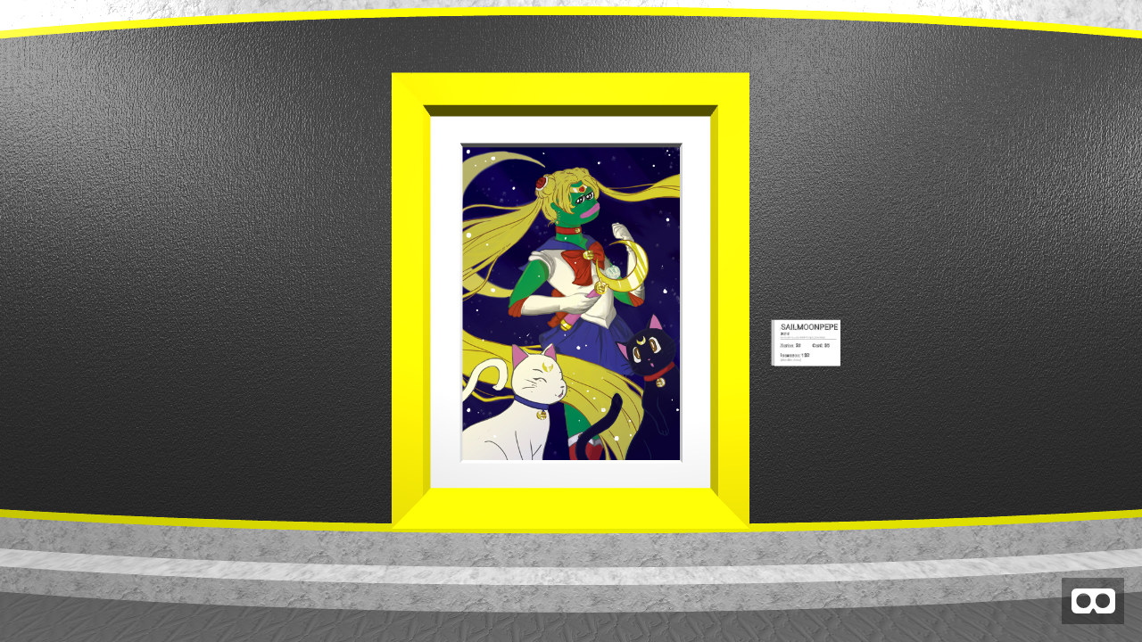

--- FILE ---
content_type: text/html
request_url: https://rarepepemuseum.com/SAILMOONPEPE
body_size: 10792
content:
<!DOCTYPE html>
<html prefix="og: http://ogp.me/ns#">
<head>
<script async src="https://www.googletagmanager.com/gtag/js?id=G-T6TXMKG174"></script>
<script>
  window.dataLayer = window.dataLayer || [];
  function gtag(){dataLayer.push(arguments);}
  gtag('js', new Date());

  gtag('config', 'G-T6TXMKG174');
</script>
<link rel="apple-touch-icon" sizes="57x57" href="/cdn/v0.0.0/img/favicon/apple-icon-57x57.png">
<link rel="apple-touch-icon" sizes="60x60" href="/cdn/v0.0.0/img/favicon/apple-icon-60x60.png">
<link rel="apple-touch-icon" sizes="72x72" href="/cdn/v0.0.0/img/favicon/apple-icon-72x72.png">
<link rel="apple-touch-icon" sizes="76x76" href="/cdn/v0.0.0/img/favicon/apple-icon-76x76.png">
<link rel="apple-touch-icon" sizes="114x114" href="/cdn/v0.0.0/img/favicon/apple-icon-114x114.png">
<link rel="apple-touch-icon" sizes="120x120" href="/cdn/v0.0.0/img/favicon/apple-icon-120x120.png">
<link rel="apple-touch-icon" sizes="144x144" href="/cdn/v0.0.0/img/favicon/apple-icon-144x144.png">
<link rel="apple-touch-icon" sizes="152x152" href="/cdn/v0.0.0/img/favicon/apple-icon-152x152.png">
<link rel="apple-touch-icon" sizes="180x180" href="/cdn/v0.0.0/img/favicon/apple-icon-180x180.png">
<link rel="icon" type="image/png" sizes="192x192"  href="/cdn/v0.0.0/img/favicon/android-icon-192x192.png">
<link rel="icon" type="image/png" sizes="32x32" href="/cdn/v0.0.0/img/favicon/favicon-32x32.png">
<link rel="icon" type="image/png" sizes="96x96" href="/cdn/v0.0.0/img/favicon/favicon-96x96.png">
<link rel="icon" type="image/png" sizes="16x16" href="/cdn/v0.0.0/img/favicon/favicon-16x16.png">
<link rel="manifest" href="/cdn/v0.0.0/img/favicon/manifest.json">
<meta name="msapplication-TileColor" content="#ffffff">
<meta name="msapplication-TileImage" content="/ms-icon-144x144.png">
<meta name="theme-color" content="#ffffff">
<meta charset="utf-8">
<meta name="viewport" content="width=device-width, user-scalable=no, minimum-scale=1.0, maximum-scale=1.0">
<style> body { font-family: Monospace; background-color: #aaa; margin: 0px; overflow: hidden; } </style>
<meta property="og:title" content="SAILMOONPEPE - rarepepemuseum.com"/>
<meta property="og:type" content="website"/>
<meta property="og:site_name" content="rarepepemuseum.com"/>
<meta property="og:url" content="https://rarepepemuseum.com/SAILMOONPEPE"/>
<meta property="og:image" content="/cdn/v0.0.0/o/SAILMOONPEPE.jpeg"/>
<meta property="og:image:width" content="400"/>
<meta property="og:image:height" content="560"/>
<meta property="og:image:type" content="image/jpeg"/>
<meta property="og:image:alt" content="SAILMOONPEPE"/>
<meta property="og:description" content="SAILMOONPEPE
Series: 26 Card: 35
Floor: 9 Hall: C
Type: image/jpeg
Size: 232,610 bytes Width: 400 Height: 560
"/>
<meta name="description" content="SAILMOONPEPE
Series: 26 Card: 35
Floor: 9 Hall: C
Type: image/jpeg
Size: 232,610 bytes Width: 400 Height: 560
">
<link rel="canonical" href="https://rarepepemuseum.com/SAILMOONPEPE" />
<title>SAILMOONPEPE - rarepepemuseum.com</title>
<script src="/cdn/v0.0.0/kek-deps.js"></script>
<script src="/cdn/v0.0.0/kek.js"></script>

</head>
<body>
<a-scene antialias="true" fog="color: #636363; far: 100; near: 70; type: linear" physics="debug: false">
<a-assets>
<a-asset-item id="door_1" src="/cdn/v0.0.0/models/door_1.gltf"></a-asset-item>
<a-asset-item id="doordoubleframe" src="/cdn/v0.0.0/models/door_doubleframe.gltf"></a-asset-item>
<a-asset-item id="frame" src="/cdn/v0.0.0/models/exhibitFrame.gltf"></a-asset-item>
<a-asset-item id="squarepillar_10m" src="/cdn/v0.0.0/models/SquarePillar_10m.gltf"></a-asset-item>
<img id="BATTLEPEPE" src="/cdn/v0.0.0/o/BATTLEPEPE.jpeg"/>
<img id="BEATLESPEPE" src="/cdn/v0.0.0/o/BEATLESPEPE.jpeg"/>
<img id="GIPEPE" src="/cdn/v0.0.0/o/GIPEPE.png"/>
<img id="HAPPYRAINY" src="/cdn/v0.0.0/o/HAPPYRAINY.png"/>
<img id="JPEPE" src="/cdn/v0.0.0/o/JPEPE.jpeg"/>
<img id="KUMADORIPEPE" src="/cdn/v0.0.0/o/KUMADORIPEPE.png"/>
<img id="PEPEAMAZING" src="/cdn/v0.0.0/o/PEPEAMAZING.jpeg"/>
<img id="PEPEBOW" src="/cdn/v0.0.0/o/PEPEBOW.jpeg"/>
<img id="PEPEHEMAN" src="/cdn/v0.0.0/o/PEPEHEMAN.jpeg"/>
<img id="PEPELMINING" src="/cdn/v0.0.0/o/PEPELMINING.png"/>
<img id="PEPENSTEIN" src="/cdn/v0.0.0/o/PEPENSTEIN.jpeg"/>
<img id="PEPESINCITY" src="/cdn/v0.0.0/o/PEPESINCITY.jpeg"/>
<img id="PLEGO" src="/cdn/v0.0.0/o/PLEGO.jpeg"/>
<img id="RAIJINPEPE" src="/cdn/v0.0.0/o/RAIJINPEPE.png"/>
<img id="SAILMOONPEPE" src="/cdn/v0.0.0/o/SAILMOONPEPE.jpeg"/>
<img id="SENJUPEPE" src="/cdn/v0.0.0/o/SENJUPEPE.png"/>
<img id="SWAROPEPE" src="/cdn/v0.0.0/o/SWAROPEPE.png"/>
<img id="TITANICPEPE" src="/cdn/v0.0.0/o/TITANICPEPE.png"/>
<img id="YANAGINIPEPE" src="/cdn/v0.0.0/o/YANAGINIPEPE.jpeg"/>
<img id="black-marble" src="/cdn/v0.0.0/tex/black-marble.png"/>
<img id="black-marble-nm" src="/cdn/v0.0.0/tex/black-marble-nm.png"/>
<img id="bumpy-nm" src="/cdn/v0.0.0/tex/bumpy-nm.png"/>
<img id="frog-nm" src="/cdn/v0.0.0/tex/frog-nm.png"/>
<img id="peen-banner" src="/cdn/v0.0.0/img/peen-banner.png"/>
<img id="white-marble" src="/cdn/v0.0.0/tex/white-marble.jpg"/>
<img id="white-marble-nm" src="/cdn/v0.0.0/tex/white-marble-nm.jpg"/>
<video id="CREMAPEPE" preload="auto" src="/cdn/v0.0.0/v/CREMAPEPE.mp4" loop="true" crossOrigin="anonymous" muted></video>
<video id="KITANO" preload="auto" src="/cdn/v0.0.0/v/KITANO.mp4" loop="true" crossOrigin="anonymous" muted></video>
<video id="PEPEHOLOGRAM" preload="auto" src="/cdn/v0.0.0/v/PEPEHOLOGRAM.mp4" loop="true" crossOrigin="anonymous" muted></video>
<video id="PEPEJORN" preload="auto" src="/cdn/v0.0.0/v/PEPEJORN.mp4" loop="true" crossOrigin="anonymous" muted></video>
<video id="SMELLPEPE" preload="auto" src="/cdn/v0.0.0/v/SMELLPEPE.mp4" loop="true" crossOrigin="anonymous" muted></video>
<video id="WWFPEPE" preload="auto" src="/cdn/v0.0.0/v/WWFPEPE.mp4" loop="true" crossOrigin="anonymous" muted></video></a-assets>
<!-- EntranceCamera -->
<a-entity position="-21.50912 0 30.7182" rotation="0 -35 0" id="camera" camera="far: 70; userHeight: 1.6" kinematic-body="radius: 0.7" physics-collider="ignoreSleep: false" sound="autoplay: true; loop: true; src: url(/cdn/v0.0.0/audio/ambient_noise.mp3); volume: 0.3" universal-controls="enabled: true; fly: false; movementAcceleration: 80; movementControls: touch, keyboard; movementEasing: 15; movementEnabled: true; movementSpeed: 5; rotationControls: hmd, mouse; rotationEnabled: true; rotationSensitivity: 0.05">
<!-- Cursor -->
<a-entity id="cursor" highlight-cursor=""></a-entity><!-- /end Cursor -->
<!-- CameraLight -->
<a-entity position="0 1 0" light="castShadow: true; decay: 2; distance: 10; intensity: 0.55; penumbra: 1; type: point"></a-entity><!-- /end CameraLight -->
</a-entity><!-- /end EntranceCamera -->
<!-- Ambient Light -->
<a-light type="ambient" intensity="0.300000"></a-light>
<a-cylinder position="0 0.075 0" rotation="0 0 0" radius="47.6" height="0.15" segments-radial="22" segments-height="1" open-ended="true" theta-start="-67.9" theta-length="12.8" material="metalness: 0.2; normalMap: #white-marble-nm; normalTextureRepeat: 11 0.15; repeat: 11 0.15; side: back; src: #white-marble"></a-cylinder>
<a-ring position="0 0.15 0" rotation="90 0 0" material="metalness: 0.2; normalMap: #white-marble-nm; normalTextureRepeat: 95.5 95.5; repeat: 95.5 95.5; side: back; src: #white-marble" radius-inner="47.6" radius-outer="47.75" segments-phi="1" segments-theta="22" theta-start="145.1" theta-length="12.8"></a-ring>
<a-cylinder position="0 4.425 0" rotation="0 0 0" radius="47.6" height="0.15" segments-radial="22" segments-height="1" open-ended="true" theta-start="-67.9" theta-length="12.8" material="metalness: 0.2; normalMap: #white-marble-nm; normalTextureRepeat: 11 0.15; repeat: 11 0.15; side: back; src: #white-marble"></a-cylinder>
<a-ring position="0 4.35 0" rotation="90 0 0" material="metalness: 0.2; normalMap: #white-marble-nm; normalTextureRepeat: 95.5 95.5; repeat: 95.5 95.5; src: #white-marble" radius-inner="47.6" radius-outer="47.75" segments-phi="1" segments-theta="22" theta-start="145.1" theta-length="12.8"></a-ring>
<a-cylinder position="0 0.25 0" rotation="0 0 0" radius="47.75" height="0.2" segments-radial="22" segments-height="1" open-ended="true" theta-start="-67.9" theta-length="12.8" material="metalness: 0.2; normalMap: #white-marble-nm; normalTextureRepeat: 11 0.2; repeat: 11 0.2; side: back; src: #white-marble"></a-cylinder>
<a-cylinder position="0 0.375 0" rotation="0 0 0" radius="47.75" height="0.05" segments-radial="22" segments-height="1" open-ended="true" theta-start="-67.9" theta-length="12.8" material="color: yellow; side: back"></a-cylinder>
<a-cylinder position="0 1.9 0" rotation="0 0 0" radius="47.75" height="3" segments-radial="22" segments-height="1" open-ended="true" theta-start="-67.9" theta-length="12.8" material="color: #5e5e5e; metalness: 0.6; normalMap: #bumpy-nm; normalTextureRepeat: 11 3; roughness: 0.6; side: back"></a-cylinder>
<a-cylinder position="0 3.425 0" rotation="0 0 0" radius="47.75" height="0.05" segments-radial="22" segments-height="1" open-ended="true" theta-start="-67.9" theta-length="12.8" material="color: yellow; side: back"></a-cylinder>
<a-cylinder position="0 3.9 0" rotation="0 0 0" radius="47.75" height="0.9" segments-radial="22" segments-height="1" open-ended="true" theta-start="-67.9" theta-length="12.8" material="metalness: 0.2; normalMap: #white-marble-nm; normalTextureRepeat: 11 0.9; repeat: 11 0.9; side: back; src: #white-marble"></a-cylinder>
<a-cylinder position="0 4.425 0" rotation="0 0 0" radius="48.4" height="0.15" segments-radial="22" segments-height="1" open-ended="true" theta-start="-67.9" theta-length="12.8" material="metalness: 0.2; normalMap: #white-marble-nm; normalTextureRepeat: 11 0.15; repeat: 11 0.15; src: #white-marble"></a-cylinder>
<a-ring position="0 4.35 0" rotation="90 0 0" material="metalness: 0.2; normalMap: #white-marble-nm; normalTextureRepeat: 96.8 96.8; repeat: 96.8 96.8; src: #white-marble" radius-inner="48.25" radius-outer="48.4" segments-phi="1" segments-theta="22" theta-start="145.1" theta-length="12.8"></a-ring>
<a-cylinder position="0 0.075 0" rotation="0 0 0" radius="48.4" height="0.15" segments-radial="22" segments-height="1" open-ended="true" theta-start="-67.9" theta-length="12.8" material="metalness: 0.2; normalMap: #white-marble-nm; normalTextureRepeat: 11 0.15; repeat: 11 0.15; src: #white-marble"></a-cylinder>
<a-ring position="0 0.15 0" rotation="90 0 0" material="metalness: 0.2; normalMap: #white-marble-nm; normalTextureRepeat: 96.8 96.8; repeat: 96.8 96.8; side: back; src: #white-marble" radius-inner="48.25" radius-outer="48.4" segments-phi="1" segments-theta="22" theta-start="145.1" theta-length="12.8"></a-ring>
<a-cylinder position="0 0.25 0" rotation="0 0 0" radius="48.25" height="0.2" segments-radial="22" segments-height="1" open-ended="true" theta-start="-67.9" theta-length="12.8" material="metalness: 0.2; normalMap: #white-marble-nm; normalTextureRepeat: 11 0.2; repeat: 11 0.2; src: #white-marble"></a-cylinder>
<a-cylinder position="0 0.375 0" rotation="0 0 0" radius="48.25" height="0.05" segments-radial="22" segments-height="1" open-ended="true" theta-start="-67.9" theta-length="12.8" material="color: yellow"></a-cylinder>
<a-cylinder position="0 1.9 0" rotation="0 0 0" radius="48.25" height="3" segments-radial="22" segments-height="1" open-ended="true" theta-start="-67.9" theta-length="12.8" material="color: #5e5e5e; metalness: 0.6; normalMap: #bumpy-nm; normalTextureRepeat: 11 3; roughness: 0.6"></a-cylinder>
<a-cylinder position="0 3.425 0" rotation="0 0 0" radius="48.25" height="0.05" segments-radial="22" segments-height="1" open-ended="true" theta-start="-67.9" theta-length="12.8" material="color: yellow"></a-cylinder>
<a-cylinder position="0 3.9 0" rotation="0 0 0" radius="48.25" height="0.9" segments-radial="22" segments-height="1" open-ended="true" theta-start="-67.9" theta-length="12.8" material="metalness: 0.2; normalMap: #white-marble-nm; normalTextureRepeat: 11 0.9; repeat: 11 0.9; src: #white-marble"></a-cylinder>
<a-box position="-39.64413 5 27.06183" rotation="0 124.31818 0" width="1.02357" height="10" depth="0.25" material="opacity: 0; shader: flat; visible: false" static-body></a-box>
<a-box position="-40.18553 5 26.25116" rotation="0 123.15455 0" width="1.02357" height="10" depth="0.25" material="opacity: 0; shader: flat; visible: false" static-body></a-box>
<a-box position="-40.71034 5 25.42967" rotation="0 121.99091 0" width="1.02357" height="10" depth="0.25" material="opacity: 0; shader: flat; visible: false" static-body></a-box>
<a-box position="-41.21837 5 24.59768" rotation="0 120.82727 0" width="1.02357" height="10" depth="0.25" material="opacity: 0; shader: flat; visible: false" static-body></a-box>
<a-box position="-41.7094 5 23.75555" rotation="0 119.66364 0" width="1.02357" height="10" depth="0.25" material="opacity: 0; shader: flat; visible: false" static-body></a-box>
<a-box position="-42.18322 5 22.90362" rotation="0 118.5 0" width="1.02357" height="10" depth="0.25" material="opacity: 0; shader: flat; visible: false" static-body></a-box>
<a-box position="-42.63965 5 22.04224" rotation="0 117.33636 0" width="1.02357" height="10" depth="0.25" material="opacity: 0; shader: flat; visible: false" static-body></a-box>
<a-box position="-43.07848 5 21.17178" rotation="0 116.17273 0" width="1.02357" height="10" depth="0.25" material="opacity: 0; shader: flat; visible: false" static-body></a-box>
<a-box position="-43.49955 5 20.29258" rotation="0 115.00909 0" width="1.02357" height="10" depth="0.25" material="opacity: 0; shader: flat; visible: false" static-body></a-box>
<a-box position="-43.90268 5 19.40501" rotation="0 113.84545 0" width="1.02357" height="10" depth="0.25" material="opacity: 0; shader: flat; visible: false" static-body></a-box>
<a-box position="-44.2877 5 18.50944" rotation="0 112.68182 0" width="1.02357" height="10" depth="0.25" material="opacity: 0; shader: flat; visible: false" static-body></a-box>
<a-plane position="-39.36729 0.075 27.463" rotation="0 34.9 0" width="0.8" height="0.15" material="metalness: 0.2; normalMap: #white-marble-nm; normalTextureRepeat: 0.8 0.15; repeat: 0.8 0.15; src: #white-marble"></a-plane>
<a-plane position="-39.36729 4.425 27.463" rotation="0 34.9 0" width="0.8" height="0.15" material="metalness: 0.2; normalMap: #white-marble-nm; normalTextureRepeat: 0.8 0.15; repeat: 0.8 0.15; src: #white-marble"></a-plane>
<a-plane position="-39.36729 0.25 27.463" rotation="0 34.9 0" width="0.5" height="0.2" material="metalness: 0.2; normalMap: #white-marble-nm; normalTextureRepeat: 0.5 0.2; repeat: 0.5 0.2; src: #white-marble"></a-plane>
<a-plane position="-39.36729 0.375 27.463" rotation="0 34.9 0" width="0.5" height="0.05" material="color: yellow"></a-plane>
<a-plane position="-39.36729 1.9 27.463" rotation="0 34.9 0" width="0.5" height="3" material="color: #5e5e5e; metalness: 0.6; normalMap: #bumpy-nm; normalTextureRepeat: 0.5 3; roughness: 0.6"></a-plane>
<a-plane position="-39.36729 3.425 27.463" rotation="0 34.9 0" width="0.5" height="0.05" material="color: yellow"></a-plane>
<a-plane position="-39.36729 3.9 27.463" rotation="0 34.9 0" width="0.5" height="0.9" material="metalness: 0.2; normalMap: #white-marble-nm; normalTextureRepeat: 0.5 0.9; repeat: 0.5 0.9; src: #white-marble"></a-plane>
<a-plane position="-44.47337 0.075 18.05876" rotation="0 -157.9 0" width="0.8" height="0.15" material="metalness: 0.2; normalMap: #white-marble-nm; normalTextureRepeat: 0.8 0.15; repeat: 0.8 0.15; src: #white-marble"></a-plane>
<a-plane position="-44.47337 4.425 18.05876" rotation="0 -157.9 0" width="0.8" height="0.15" material="metalness: 0.2; normalMap: #white-marble-nm; normalTextureRepeat: 0.8 0.15; repeat: 0.8 0.15; src: #white-marble"></a-plane>
<a-plane position="-44.47337 0.25 18.05876" rotation="0 -157.9 0" width="0.5" height="0.2" material="metalness: 0.2; normalMap: #white-marble-nm; normalTextureRepeat: 0.5 0.2; repeat: 0.5 0.2; src: #white-marble"></a-plane>
<a-plane position="-44.47337 0.375 18.05876" rotation="0 -157.9 0" width="0.5" height="0.05" material="color: yellow"></a-plane>
<a-plane position="-44.47337 1.9 18.05876" rotation="0 -157.9 0" width="0.5" height="3" material="color: #5e5e5e; metalness: 0.6; normalMap: #bumpy-nm; normalTextureRepeat: 0.5 3; roughness: 0.6"></a-plane>
<a-plane position="-44.47337 3.425 18.05876" rotation="0 -157.9 0" width="0.5" height="0.05" material="color: yellow"></a-plane>
<a-plane position="-44.47337 3.9 18.05876" rotation="0 -157.9 0" width="0.5" height="0.9" material="metalness: 0.2; normalMap: #white-marble-nm; normalTextureRepeat: 0.5 0.9; repeat: 0.5 0.9; src: #white-marble"></a-plane>
<a-cylinder position="0 0.075 0" rotation="0 0 0" radius="47.6" height="0.15" segments-radial="34" segments-height="1" open-ended="true" theta-start="-37.9" theta-length="20.8" material="metalness: 0.2; normalMap: #white-marble-nm; normalTextureRepeat: 17 0.15; repeat: 17 0.15; side: back; src: #white-marble"></a-cylinder>
<a-ring position="0 0.15 0" rotation="90 0 0" material="metalness: 0.2; normalMap: #white-marble-nm; normalTextureRepeat: 95.5 95.5; repeat: 95.5 95.5; side: back; src: #white-marble" radius-inner="47.6" radius-outer="47.75" segments-phi="1" segments-theta="34" theta-start="107.1" theta-length="20.8"></a-ring>
<a-cylinder position="0 4.425 0" rotation="0 0 0" radius="47.6" height="0.15" segments-radial="34" segments-height="1" open-ended="true" theta-start="-37.9" theta-length="20.8" material="metalness: 0.2; normalMap: #white-marble-nm; normalTextureRepeat: 17 0.15; repeat: 17 0.15; side: back; src: #white-marble"></a-cylinder>
<a-ring position="0 4.35 0" rotation="90 0 0" material="metalness: 0.2; normalMap: #white-marble-nm; normalTextureRepeat: 95.5 95.5; repeat: 95.5 95.5; src: #white-marble" radius-inner="47.6" radius-outer="47.75" segments-phi="1" segments-theta="34" theta-start="107.1" theta-length="20.8"></a-ring>
<a-cylinder position="0 0.25 0" rotation="0 0 0" radius="47.75" height="0.2" segments-radial="34" segments-height="1" open-ended="true" theta-start="-37.9" theta-length="20.8" material="metalness: 0.2; normalMap: #white-marble-nm; normalTextureRepeat: 17 0.2; repeat: 17 0.2; side: back; src: #white-marble"></a-cylinder>
<a-cylinder position="0 0.375 0" rotation="0 0 0" radius="47.75" height="0.05" segments-radial="34" segments-height="1" open-ended="true" theta-start="-37.9" theta-length="20.8" material="color: yellow; side: back"></a-cylinder>
<a-cylinder position="0 1.9 0" rotation="0 0 0" radius="47.75" height="3" segments-radial="34" segments-height="1" open-ended="true" theta-start="-37.9" theta-length="20.8" material="color: #5e5e5e; metalness: 0.6; normalMap: #bumpy-nm; normalTextureRepeat: 17 3; roughness: 0.6; side: back"></a-cylinder>
<a-cylinder position="0 3.425 0" rotation="0 0 0" radius="47.75" height="0.05" segments-radial="34" segments-height="1" open-ended="true" theta-start="-37.9" theta-length="20.8" material="color: yellow; side: back"></a-cylinder>
<a-cylinder position="0 3.9 0" rotation="0 0 0" radius="47.75" height="0.9" segments-radial="34" segments-height="1" open-ended="true" theta-start="-37.9" theta-length="20.8" material="metalness: 0.2; normalMap: #white-marble-nm; normalTextureRepeat: 17 0.9; repeat: 17 0.9; side: back; src: #white-marble"></a-cylinder>
<a-cylinder position="0 4.425 0" rotation="0 0 0" radius="48.4" height="0.15" segments-radial="34" segments-height="1" open-ended="true" theta-start="-37.9" theta-length="20.8" material="metalness: 0.2; normalMap: #white-marble-nm; normalTextureRepeat: 18 0.15; repeat: 18 0.15; src: #white-marble"></a-cylinder>
<a-ring position="0 4.35 0" rotation="90 0 0" material="metalness: 0.2; normalMap: #white-marble-nm; normalTextureRepeat: 96.8 96.8; repeat: 96.8 96.8; src: #white-marble" radius-inner="48.25" radius-outer="48.4" segments-phi="1" segments-theta="34" theta-start="107.1" theta-length="20.8"></a-ring>
<a-cylinder position="0 0.075 0" rotation="0 0 0" radius="48.4" height="0.15" segments-radial="34" segments-height="1" open-ended="true" theta-start="-37.9" theta-length="20.8" material="metalness: 0.2; normalMap: #white-marble-nm; normalTextureRepeat: 18 0.15; repeat: 18 0.15; src: #white-marble"></a-cylinder>
<a-ring position="0 0.15 0" rotation="90 0 0" material="metalness: 0.2; normalMap: #white-marble-nm; normalTextureRepeat: 96.8 96.8; repeat: 96.8 96.8; side: back; src: #white-marble" radius-inner="48.25" radius-outer="48.4" segments-phi="1" segments-theta="34" theta-start="107.1" theta-length="20.8"></a-ring>
<a-cylinder position="0 0.25 0" rotation="0 0 0" radius="48.25" height="0.2" segments-radial="34" segments-height="1" open-ended="true" theta-start="-37.9" theta-length="20.8" material="metalness: 0.2; normalMap: #white-marble-nm; normalTextureRepeat: 18 0.2; repeat: 18 0.2; src: #white-marble"></a-cylinder>
<a-cylinder position="0 0.375 0" rotation="0 0 0" radius="48.25" height="0.05" segments-radial="34" segments-height="1" open-ended="true" theta-start="-37.9" theta-length="20.8" material="color: yellow"></a-cylinder>
<a-cylinder position="0 1.9 0" rotation="0 0 0" radius="48.25" height="3" segments-radial="34" segments-height="1" open-ended="true" theta-start="-37.9" theta-length="20.8" material="color: #5e5e5e; metalness: 0.6; normalMap: #bumpy-nm; normalTextureRepeat: 18 3; roughness: 0.6"></a-cylinder>
<a-cylinder position="0 3.425 0" rotation="0 0 0" radius="48.25" height="0.05" segments-radial="34" segments-height="1" open-ended="true" theta-start="-37.9" theta-length="20.8" material="color: yellow"></a-cylinder>
<a-cylinder position="0 3.9 0" rotation="0 0 0" radius="48.25" height="0.9" segments-radial="34" segments-height="1" open-ended="true" theta-start="-37.9" theta-length="20.8" material="metalness: 0.2; normalMap: #white-marble-nm; normalTextureRepeat: 18 0.9; repeat: 18 0.9; src: #white-marble"></a-cylinder>
<a-box position="-14.60298 5 45.72475" rotation="0 162.28824 0" width="1.07625" height="10" depth="0.25" material="opacity: 0; shader: flat; visible: false" static-body></a-box>
<a-box position="-15.57601 5 45.40251" rotation="0 161.06471 0" width="1.07625" height="10" depth="0.25" material="opacity: 0; shader: flat; visible: false" static-body></a-box>
<a-box position="-16.54194 5 45.05956" rotation="0 159.84118 0" width="1.07625" height="10" depth="0.25" material="opacity: 0; shader: flat; visible: false" static-body></a-box>
<a-box position="-17.50032 5 44.69607" rotation="0 158.61765 0" width="1.07625" height="10" depth="0.25" material="opacity: 0; shader: flat; visible: false" static-body></a-box>
<a-box position="-18.45072 5 44.3122" rotation="0 157.39412 0" width="1.07625" height="10" depth="0.25" material="opacity: 0; shader: flat; visible: false" static-body></a-box>
<a-box position="-19.39272 5 43.90811" rotation="0 156.17059 0" width="1.07625" height="10" depth="0.25" material="opacity: 0; shader: flat; visible: false" static-body></a-box>
<a-box position="-20.32586 5 43.48401" rotation="0 154.94706 0" width="1.07625" height="10" depth="0.25" material="opacity: 0; shader: flat; visible: false" static-body></a-box>
<a-box position="-21.24974 5 43.04008" rotation="0 153.72353 0" width="1.07625" height="10" depth="0.25" material="opacity: 0; shader: flat; visible: false" static-body></a-box>
<a-box position="-22.16393 5 42.57652" rotation="0 152.5 0" width="1.07625" height="10" depth="0.25" material="opacity: 0; shader: flat; visible: false" static-body></a-box>
<a-box position="-23.06802 5 42.09355" rotation="0 151.27647 0" width="1.07625" height="10" depth="0.25" material="opacity: 0; shader: flat; visible: false" static-body></a-box>
<a-box position="-23.96158 5 41.59138" rotation="0 150.05294 0" width="1.07625" height="10" depth="0.25" material="opacity: 0; shader: flat; visible: false" static-body></a-box>
<a-box position="-24.84422 5 41.07024" rotation="0 148.82941 0" width="1.07625" height="10" depth="0.25" material="opacity: 0; shader: flat; visible: false" static-body></a-box>
<a-box position="-25.71553 5 40.53038" rotation="0 147.60588 0" width="1.07625" height="10" depth="0.25" material="opacity: 0; shader: flat; visible: false" static-body></a-box>
<a-box position="-26.57511 5 39.97204" rotation="0 146.38235 0" width="1.07625" height="10" depth="0.25" material="opacity: 0; shader: flat; visible: false" static-body></a-box>
<a-box position="-27.42257 5 39.39546" rotation="0 145.15882 0" width="1.07625" height="10" depth="0.25" material="opacity: 0; shader: flat; visible: false" static-body></a-box>
<a-box position="-28.25753 5 38.80093" rotation="0 143.93529 0" width="1.07625" height="10" depth="0.25" material="opacity: 0; shader: flat; visible: false" static-body></a-box>
<a-box position="-29.0796 5 38.1887" rotation="0 142.71176 0" width="1.07625" height="10" depth="0.25" material="opacity: 0; shader: flat; visible: false" static-body></a-box>
<a-plane position="-14.11394 0.075 45.87806" rotation="0 72.9 0" width="0.8" height="0.15" material="metalness: 0.2; normalMap: #white-marble-nm; normalTextureRepeat: 0.8 0.15; repeat: 0.8 0.15; src: #white-marble"></a-plane>
<a-plane position="-14.11394 4.425 45.87806" rotation="0 72.9 0" width="0.8" height="0.15" material="metalness: 0.2; normalMap: #white-marble-nm; normalTextureRepeat: 0.8 0.15; repeat: 0.8 0.15; src: #white-marble"></a-plane>
<a-plane position="-14.11394 0.25 45.87806" rotation="0 72.9 0" width="0.5" height="0.2" material="metalness: 0.2; normalMap: #white-marble-nm; normalTextureRepeat: 0.5 0.2; repeat: 0.5 0.2; src: #white-marble"></a-plane>
<a-plane position="-14.11394 0.375 45.87806" rotation="0 72.9 0" width="0.5" height="0.05" material="color: yellow"></a-plane>
<a-plane position="-14.11394 1.9 45.87806" rotation="0 72.9 0" width="0.5" height="3" material="color: #5e5e5e; metalness: 0.6; normalMap: #bumpy-nm; normalTextureRepeat: 0.5 3; roughness: 0.6"></a-plane>
<a-plane position="-14.11394 3.425 45.87806" rotation="0 72.9 0" width="0.5" height="0.05" material="color: yellow"></a-plane>
<a-plane position="-14.11394 3.9 45.87806" rotation="0 72.9 0" width="0.5" height="0.9" material="metalness: 0.2; normalMap: #white-marble-nm; normalTextureRepeat: 0.5 0.9; repeat: 0.5 0.9; src: #white-marble"></a-plane>
<a-plane position="-29.48569 0.075 37.87604" rotation="0 -127.9 0" width="0.8" height="0.15" material="metalness: 0.2; normalMap: #white-marble-nm; normalTextureRepeat: 0.8 0.15; repeat: 0.8 0.15; src: #white-marble"></a-plane>
<a-plane position="-29.48569 4.425 37.87604" rotation="0 -127.9 0" width="0.8" height="0.15" material="metalness: 0.2; normalMap: #white-marble-nm; normalTextureRepeat: 0.8 0.15; repeat: 0.8 0.15; src: #white-marble"></a-plane>
<a-plane position="-29.48569 0.25 37.87604" rotation="0 -127.9 0" width="0.5" height="0.2" material="metalness: 0.2; normalMap: #white-marble-nm; normalTextureRepeat: 0.5 0.2; repeat: 0.5 0.2; src: #white-marble"></a-plane>
<a-plane position="-29.48569 0.375 37.87604" rotation="0 -127.9 0" width="0.5" height="0.05" material="color: yellow"></a-plane>
<a-plane position="-29.48569 1.9 37.87604" rotation="0 -127.9 0" width="0.5" height="3" material="color: #5e5e5e; metalness: 0.6; normalMap: #bumpy-nm; normalTextureRepeat: 0.5 3; roughness: 0.6"></a-plane>
<a-plane position="-29.48569 3.425 37.87604" rotation="0 -127.9 0" width="0.5" height="0.05" material="color: yellow"></a-plane>
<a-plane position="-29.48569 3.9 37.87604" rotation="0 -127.9 0" width="0.5" height="0.9" material="metalness: 0.2; normalMap: #white-marble-nm; normalTextureRepeat: 0.5 0.9; repeat: 0.5 0.9; src: #white-marble"></a-plane>
<a-cylinder position="0 0.075 0" rotation="0 0 0" radius="34.6" height="0.15" segments-radial="32" segments-height="1" open-ended="true" theta-start="-42.9" theta-length="25.8" material="metalness: 0.2; normalMap: #white-marble-nm; normalTextureRepeat: 16 0.15; repeat: 16 0.15; side: back; src: #white-marble"></a-cylinder>
<a-ring position="0 0.15 0" rotation="90 0 0" material="metalness: 0.2; normalMap: #white-marble-nm; normalTextureRepeat: 69.5 69.5; repeat: 69.5 69.5; side: back; src: #white-marble" radius-inner="34.6" radius-outer="34.75" segments-phi="1" segments-theta="32" theta-start="107.1" theta-length="25.8"></a-ring>
<a-cylinder position="0 4.425 0" rotation="0 0 0" radius="34.6" height="0.15" segments-radial="32" segments-height="1" open-ended="true" theta-start="-42.9" theta-length="25.8" material="metalness: 0.2; normalMap: #white-marble-nm; normalTextureRepeat: 16 0.15; repeat: 16 0.15; side: back; src: #white-marble"></a-cylinder>
<a-ring position="0 4.35 0" rotation="90 0 0" material="metalness: 0.2; normalMap: #white-marble-nm; normalTextureRepeat: 69.5 69.5; repeat: 69.5 69.5; src: #white-marble" radius-inner="34.6" radius-outer="34.75" segments-phi="1" segments-theta="32" theta-start="107.1" theta-length="25.8"></a-ring>
<a-cylinder position="0 0.25 0" rotation="0 0 0" radius="34.75" height="0.2" segments-radial="32" segments-height="1" open-ended="true" theta-start="-42.9" theta-length="25.8" material="metalness: 0.2; normalMap: #white-marble-nm; normalTextureRepeat: 16 0.2; repeat: 16 0.2; side: back; src: #white-marble"></a-cylinder>
<a-cylinder position="0 0.375 0" rotation="0 0 0" radius="34.75" height="0.05" segments-radial="32" segments-height="1" open-ended="true" theta-start="-42.9" theta-length="25.8" material="color: yellow; side: back"></a-cylinder>
<a-cylinder position="0 1.9 0" rotation="0 0 0" radius="34.75" height="3" segments-radial="32" segments-height="1" open-ended="true" theta-start="-42.9" theta-length="25.8" material="color: #5e5e5e; metalness: 0.6; normalMap: #bumpy-nm; normalTextureRepeat: 16 3; roughness: 0.6; side: back"></a-cylinder>
<a-cylinder position="0 3.425 0" rotation="0 0 0" radius="34.75" height="0.05" segments-radial="32" segments-height="1" open-ended="true" theta-start="-42.9" theta-length="25.8" material="color: yellow; side: back"></a-cylinder>
<a-cylinder position="0 3.9 0" rotation="0 0 0" radius="34.75" height="0.9" segments-radial="32" segments-height="1" open-ended="true" theta-start="-42.9" theta-length="25.8" material="metalness: 0.2; normalMap: #white-marble-nm; normalTextureRepeat: 16 0.9; repeat: 16 0.9; side: back; src: #white-marble"></a-cylinder>
<a-cylinder position="0 4.425 0" rotation="0 0 0" radius="35.4" height="0.15" segments-radial="32" segments-height="1" open-ended="true" theta-start="-42.9" theta-length="25.8" material="metalness: 0.2; normalMap: #white-marble-nm; normalTextureRepeat: 16 0.15; repeat: 16 0.15; src: #white-marble"></a-cylinder>
<a-ring position="0 4.35 0" rotation="90 0 0" material="metalness: 0.2; normalMap: #white-marble-nm; normalTextureRepeat: 70.8 70.8; repeat: 70.8 70.8; src: #white-marble" radius-inner="35.25" radius-outer="35.4" segments-phi="1" segments-theta="32" theta-start="107.1" theta-length="25.8"></a-ring>
<a-cylinder position="0 0.075 0" rotation="0 0 0" radius="35.4" height="0.15" segments-radial="32" segments-height="1" open-ended="true" theta-start="-42.9" theta-length="25.8" material="metalness: 0.2; normalMap: #white-marble-nm; normalTextureRepeat: 16 0.15; repeat: 16 0.15; src: #white-marble"></a-cylinder>
<a-ring position="0 0.15 0" rotation="90 0 0" material="metalness: 0.2; normalMap: #white-marble-nm; normalTextureRepeat: 70.8 70.8; repeat: 70.8 70.8; side: back; src: #white-marble" radius-inner="35.25" radius-outer="35.4" segments-phi="1" segments-theta="32" theta-start="107.1" theta-length="25.8"></a-ring>
<a-cylinder position="0 0.25 0" rotation="0 0 0" radius="35.25" height="0.2" segments-radial="32" segments-height="1" open-ended="true" theta-start="-42.9" theta-length="25.8" material="metalness: 0.2; normalMap: #white-marble-nm; normalTextureRepeat: 16 0.2; repeat: 16 0.2; src: #white-marble"></a-cylinder>
<a-cylinder position="0 0.375 0" rotation="0 0 0" radius="35.25" height="0.05" segments-radial="32" segments-height="1" open-ended="true" theta-start="-42.9" theta-length="25.8" material="color: yellow"></a-cylinder>
<a-cylinder position="0 1.9 0" rotation="0 0 0" radius="35.25" height="3" segments-radial="32" segments-height="1" open-ended="true" theta-start="-42.9" theta-length="25.8" material="color: #5e5e5e; metalness: 0.6; normalMap: #bumpy-nm; normalTextureRepeat: 16 3; roughness: 0.6"></a-cylinder>
<a-cylinder position="0 3.425 0" rotation="0 0 0" radius="35.25" height="0.05" segments-radial="32" segments-height="1" open-ended="true" theta-start="-42.9" theta-length="25.8" material="color: yellow"></a-cylinder>
<a-cylinder position="0 3.9 0" rotation="0 0 0" radius="35.25" height="0.9" segments-radial="32" segments-height="1" open-ended="true" theta-start="-42.9" theta-length="25.8" material="metalness: 0.2; normalMap: #white-marble-nm; normalTextureRepeat: 16 0.9; repeat: 16 0.9; src: #white-marble"></a-cylinder>
<a-box position="-10.76111 5 33.30463" rotation="0 162.09375 0" width="1.03424" height="10" depth="0.25" material="opacity: 0; shader: flat; visible: false" static-body></a-box>
<a-box position="-11.69404 5 32.98863" rotation="0 160.48125 0" width="1.03424" height="10" depth="0.25" material="opacity: 0; shader: flat; visible: false" static-body></a-box>
<a-box position="-12.6177 5 32.6465" rotation="0 158.86875 0" width="1.03424" height="10" depth="0.25" material="opacity: 0; shader: flat; visible: false" static-body></a-box>
<a-box position="-13.53136 5 32.27851" rotation="0 157.25625 0" width="1.03424" height="10" depth="0.25" material="opacity: 0; shader: flat; visible: false" static-body></a-box>
<a-box position="-14.43431 5 31.88496" rotation="0 155.64375 0" width="1.03424" height="10" depth="0.25" material="opacity: 0; shader: flat; visible: false" static-body></a-box>
<a-box position="-15.32583 5 31.46616" rotation="0 154.03125 0" width="1.03424" height="10" depth="0.25" material="opacity: 0; shader: flat; visible: false" static-body></a-box>
<a-box position="-16.20521 5 31.02243" rotation="0 152.41875 0" width="1.03424" height="10" depth="0.25" material="opacity: 0; shader: flat; visible: false" static-body></a-box>
<a-box position="-17.07176 5 30.55414" rotation="0 150.80625 0" width="1.03424" height="10" depth="0.25" material="opacity: 0; shader: flat; visible: false" static-body></a-box>
<a-box position="-17.92478 5 30.06164" rotation="0 149.19375 0" width="1.03424" height="10" depth="0.25" material="opacity: 0; shader: flat; visible: false" static-body></a-box>
<a-box position="-18.76361 5 29.54534" rotation="0 147.58125 0" width="1.03424" height="10" depth="0.25" material="opacity: 0; shader: flat; visible: false" static-body></a-box>
<a-box position="-19.58757 5 29.00564" rotation="0 145.96875 0" width="1.03424" height="10" depth="0.25" material="opacity: 0; shader: flat; visible: false" static-body></a-box>
<a-box position="-20.39603 5 28.44296" rotation="0 144.35625 0" width="1.03424" height="10" depth="0.25" material="opacity: 0; shader: flat; visible: false" static-body></a-box>
<a-box position="-21.18833 5 27.85776" rotation="0 142.74375 0" width="1.03424" height="10" depth="0.25" material="opacity: 0; shader: flat; visible: false" static-body></a-box>
<a-box position="-21.96385 5 27.25049" rotation="0 141.13125 0" width="1.03424" height="10" depth="0.25" material="opacity: 0; shader: flat; visible: false" static-body></a-box>
<a-box position="-22.72197 5 26.62165" rotation="0 139.51875 0" width="1.03424" height="10" depth="0.25" material="opacity: 0; shader: flat; visible: false" static-body></a-box>
<a-box position="-23.4621 5 25.97171" rotation="0 137.90625 0" width="1.03424" height="10" depth="0.25" material="opacity: 0; shader: flat; visible: false" static-body></a-box>
<a-plane position="-10.29141 0.075 33.45276" rotation="0 72.9 0" width="0.8" height="0.15" material="metalness: 0.2; normalMap: #white-marble-nm; normalTextureRepeat: 0.8 0.15; repeat: 0.8 0.15; src: #white-marble"></a-plane>
<a-plane position="-10.29141 4.425 33.45276" rotation="0 72.9 0" width="0.8" height="0.15" material="metalness: 0.2; normalMap: #white-marble-nm; normalTextureRepeat: 0.8 0.15; repeat: 0.8 0.15; src: #white-marble"></a-plane>
<a-plane position="-10.29141 0.25 33.45276" rotation="0 72.9 0" width="0.5" height="0.2" material="metalness: 0.2; normalMap: #white-marble-nm; normalTextureRepeat: 0.5 0.2; repeat: 0.5 0.2; src: #white-marble"></a-plane>
<a-plane position="-10.29141 0.375 33.45276" rotation="0 72.9 0" width="0.5" height="0.05" material="color: yellow"></a-plane>
<a-plane position="-10.29141 1.9 33.45276" rotation="0 72.9 0" width="0.5" height="3" material="color: #5e5e5e; metalness: 0.6; normalMap: #bumpy-nm; normalTextureRepeat: 0.5 3; roughness: 0.6"></a-plane>
<a-plane position="-10.29141 3.425 33.45276" rotation="0 72.9 0" width="0.5" height="0.05" material="color: yellow"></a-plane>
<a-plane position="-10.29141 3.9 33.45276" rotation="0 72.9 0" width="0.5" height="0.9" material="metalness: 0.2; normalMap: #white-marble-nm; normalTextureRepeat: 0.5 0.9; repeat: 0.5 0.9; src: #white-marble"></a-plane>
<a-plane position="-23.82523 0.075 25.639" rotation="0 -132.9 0" width="0.8" height="0.15" material="metalness: 0.2; normalMap: #white-marble-nm; normalTextureRepeat: 0.8 0.15; repeat: 0.8 0.15; src: #white-marble"></a-plane>
<a-plane position="-23.82523 4.425 25.639" rotation="0 -132.9 0" width="0.8" height="0.15" material="metalness: 0.2; normalMap: #white-marble-nm; normalTextureRepeat: 0.8 0.15; repeat: 0.8 0.15; src: #white-marble"></a-plane>
<a-plane position="-23.82523 0.25 25.639" rotation="0 -132.9 0" width="0.5" height="0.2" material="metalness: 0.2; normalMap: #white-marble-nm; normalTextureRepeat: 0.5 0.2; repeat: 0.5 0.2; src: #white-marble"></a-plane>
<a-plane position="-23.82523 0.375 25.639" rotation="0 -132.9 0" width="0.5" height="0.05" material="color: yellow"></a-plane>
<a-plane position="-23.82523 1.9 25.639" rotation="0 -132.9 0" width="0.5" height="3" material="color: #5e5e5e; metalness: 0.6; normalMap: #bumpy-nm; normalTextureRepeat: 0.5 3; roughness: 0.6"></a-plane>
<a-plane position="-23.82523 3.425 25.639" rotation="0 -132.9 0" width="0.5" height="0.05" material="color: yellow"></a-plane>
<a-plane position="-23.82523 3.9 25.639" rotation="0 -132.9 0" width="0.5" height="0.9" material="metalness: 0.2; normalMap: #white-marble-nm; normalTextureRepeat: 0.5 0.9; repeat: 0.5 0.9; src: #white-marble"></a-plane>
<a-cylinder position="0 0.075 0" rotation="0 0 0" radius="34.6" height="0.15" segments-radial="24" segments-height="1" open-ended="true" theta-start="-72.9" theta-length="19.8" material="metalness: 0.2; normalMap: #white-marble-nm; normalTextureRepeat: 12 0.15; repeat: 12 0.15; side: back; src: #white-marble"></a-cylinder>
<a-ring position="0 0.15 0" rotation="90 0 0" material="metalness: 0.2; normalMap: #white-marble-nm; normalTextureRepeat: 69.5 69.5; repeat: 69.5 69.5; side: back; src: #white-marble" radius-inner="34.6" radius-outer="34.75" segments-phi="1" segments-theta="24" theta-start="143.1" theta-length="19.8"></a-ring>
<a-cylinder position="0 4.425 0" rotation="0 0 0" radius="34.6" height="0.15" segments-radial="24" segments-height="1" open-ended="true" theta-start="-72.9" theta-length="19.8" material="metalness: 0.2; normalMap: #white-marble-nm; normalTextureRepeat: 12 0.15; repeat: 12 0.15; side: back; src: #white-marble"></a-cylinder>
<a-ring position="0 4.35 0" rotation="90 0 0" material="metalness: 0.2; normalMap: #white-marble-nm; normalTextureRepeat: 69.5 69.5; repeat: 69.5 69.5; src: #white-marble" radius-inner="34.6" radius-outer="34.75" segments-phi="1" segments-theta="24" theta-start="143.1" theta-length="19.8"></a-ring>
<a-cylinder position="0 0.25 0" rotation="0 0 0" radius="34.75" height="0.2" segments-radial="24" segments-height="1" open-ended="true" theta-start="-72.9" theta-length="19.8" material="metalness: 0.2; normalMap: #white-marble-nm; normalTextureRepeat: 12 0.2; repeat: 12 0.2; side: back; src: #white-marble"></a-cylinder>
<a-cylinder position="0 0.375 0" rotation="0 0 0" radius="34.75" height="0.05" segments-radial="24" segments-height="1" open-ended="true" theta-start="-72.9" theta-length="19.8" material="color: yellow; side: back"></a-cylinder>
<a-cylinder position="0 1.9 0" rotation="0 0 0" radius="34.75" height="3" segments-radial="24" segments-height="1" open-ended="true" theta-start="-72.9" theta-length="19.8" material="color: #5e5e5e; metalness: 0.6; normalMap: #bumpy-nm; normalTextureRepeat: 12 3; roughness: 0.6; side: back"></a-cylinder>
<a-cylinder position="0 3.425 0" rotation="0 0 0" radius="34.75" height="0.05" segments-radial="24" segments-height="1" open-ended="true" theta-start="-72.9" theta-length="19.8" material="color: yellow; side: back"></a-cylinder>
<a-cylinder position="0 3.9 0" rotation="0 0 0" radius="34.75" height="0.9" segments-radial="24" segments-height="1" open-ended="true" theta-start="-72.9" theta-length="19.8" material="metalness: 0.2; normalMap: #white-marble-nm; normalTextureRepeat: 12 0.9; repeat: 12 0.9; side: back; src: #white-marble"></a-cylinder>
<a-cylinder position="0 4.425 0" rotation="0 0 0" radius="35.4" height="0.15" segments-radial="24" segments-height="1" open-ended="true" theta-start="-72.9" theta-length="19.8" material="metalness: 0.2; normalMap: #white-marble-nm; normalTextureRepeat: 12 0.15; repeat: 12 0.15; src: #white-marble"></a-cylinder>
<a-ring position="0 4.35 0" rotation="90 0 0" material="metalness: 0.2; normalMap: #white-marble-nm; normalTextureRepeat: 70.8 70.8; repeat: 70.8 70.8; src: #white-marble" radius-inner="35.25" radius-outer="35.4" segments-phi="1" segments-theta="24" theta-start="143.1" theta-length="19.8"></a-ring>
<a-cylinder position="0 0.075 0" rotation="0 0 0" radius="35.4" height="0.15" segments-radial="24" segments-height="1" open-ended="true" theta-start="-72.9" theta-length="19.8" material="metalness: 0.2; normalMap: #white-marble-nm; normalTextureRepeat: 12 0.15; repeat: 12 0.15; src: #white-marble"></a-cylinder>
<a-ring position="0 0.15 0" rotation="90 0 0" material="metalness: 0.2; normalMap: #white-marble-nm; normalTextureRepeat: 70.8 70.8; repeat: 70.8 70.8; side: back; src: #white-marble" radius-inner="35.25" radius-outer="35.4" segments-phi="1" segments-theta="24" theta-start="143.1" theta-length="19.8"></a-ring>
<a-cylinder position="0 0.25 0" rotation="0 0 0" radius="35.25" height="0.2" segments-radial="24" segments-height="1" open-ended="true" theta-start="-72.9" theta-length="19.8" material="metalness: 0.2; normalMap: #white-marble-nm; normalTextureRepeat: 12 0.2; repeat: 12 0.2; src: #white-marble"></a-cylinder>
<a-cylinder position="0 0.375 0" rotation="0 0 0" radius="35.25" height="0.05" segments-radial="24" segments-height="1" open-ended="true" theta-start="-72.9" theta-length="19.8" material="color: yellow"></a-cylinder>
<a-cylinder position="0 1.9 0" rotation="0 0 0" radius="35.25" height="3" segments-radial="24" segments-height="1" open-ended="true" theta-start="-72.9" theta-length="19.8" material="color: #5e5e5e; metalness: 0.6; normalMap: #bumpy-nm; normalTextureRepeat: 12 3; roughness: 0.6"></a-cylinder>
<a-cylinder position="0 3.425 0" rotation="0 0 0" radius="35.25" height="0.05" segments-radial="24" segments-height="1" open-ended="true" theta-start="-72.9" theta-length="19.8" material="color: yellow"></a-cylinder>
<a-cylinder position="0 3.9 0" rotation="0 0 0" radius="35.25" height="0.9" segments-radial="24" segments-height="1" open-ended="true" theta-start="-72.9" theta-length="19.8" material="metalness: 0.2; normalMap: #white-marble-nm; normalTextureRepeat: 12 0.9; repeat: 12 0.9; src: #white-marble"></a-cylinder>
<a-box position="-28.28864 5 20.60953" rotation="0 126.075 0" width="1.05829" height="10" depth="0.25" material="opacity: 0; shader: flat; visible: false" static-body></a-box>
<a-box position="-28.87034 5 19.78644" rotation="0 124.425 0" width="1.05829" height="10" depth="0.25" material="opacity: 0; shader: flat; visible: false" static-body></a-box>
<a-box position="-29.4281 5 18.94695" rotation="0 122.775 0" width="1.05829" height="10" depth="0.25" material="opacity: 0; shader: flat; visible: false" static-body></a-box>
<a-box position="-29.96146 5 18.09174" rotation="0 121.125 0" width="1.05829" height="10" depth="0.25" material="opacity: 0; shader: flat; visible: false" static-body></a-box>
<a-box position="-30.46997 5 17.22153" rotation="0 119.475 0" width="1.05829" height="10" depth="0.25" material="opacity: 0; shader: flat; visible: false" static-body></a-box>
<a-box position="-30.95321 5 16.33704" rotation="0 117.825 0" width="1.05829" height="10" depth="0.25" material="opacity: 0; shader: flat; visible: false" static-body></a-box>
<a-box position="-31.41078 5 15.439" rotation="0 116.175 0" width="1.05829" height="10" depth="0.25" material="opacity: 0; shader: flat; visible: false" static-body></a-box>
<a-box position="-31.84231 5 14.52816" rotation="0 114.525 0" width="1.05829" height="10" depth="0.25" material="opacity: 0; shader: flat; visible: false" static-body></a-box>
<a-box position="-32.24743 5 13.60527" rotation="0 112.875 0" width="1.05829" height="10" depth="0.25" material="opacity: 0; shader: flat; visible: false" static-body></a-box>
<a-box position="-32.62581 5 12.6711" rotation="0 111.225 0" width="1.05829" height="10" depth="0.25" material="opacity: 0; shader: flat; visible: false" static-body></a-box>
<a-box position="-32.97713 5 11.72642" rotation="0 109.575 0" width="1.05829" height="10" depth="0.25" material="opacity: 0; shader: flat; visible: false" static-body></a-box>
<a-box position="-33.30111 5 10.77201" rotation="0 107.925 0" width="1.05829" height="10" depth="0.25" material="opacity: 0; shader: flat; visible: false" static-body></a-box>
<a-plane position="-27.98896 0.075 21.01471" rotation="0 36.9 0" width="0.8" height="0.15" material="metalness: 0.2; normalMap: #white-marble-nm; normalTextureRepeat: 0.8 0.15; repeat: 0.8 0.15; src: #white-marble"></a-plane>
<a-plane position="-27.98896 4.425 21.01471" rotation="0 36.9 0" width="0.8" height="0.15" material="metalness: 0.2; normalMap: #white-marble-nm; normalTextureRepeat: 0.8 0.15; repeat: 0.8 0.15; src: #white-marble"></a-plane>
<a-plane position="-27.98896 0.25 21.01471" rotation="0 36.9 0" width="0.5" height="0.2" material="metalness: 0.2; normalMap: #white-marble-nm; normalTextureRepeat: 0.5 0.2; repeat: 0.5 0.2; src: #white-marble"></a-plane>
<a-plane position="-27.98896 0.375 21.01471" rotation="0 36.9 0" width="0.5" height="0.05" material="color: yellow"></a-plane>
<a-plane position="-27.98896 1.9 21.01471" rotation="0 36.9 0" width="0.5" height="3" material="color: #5e5e5e; metalness: 0.6; normalMap: #bumpy-nm; normalTextureRepeat: 0.5 3; roughness: 0.6"></a-plane>
<a-plane position="-27.98896 3.425 21.01471" rotation="0 36.9 0" width="0.5" height="0.05" material="color: yellow"></a-plane>
<a-plane position="-27.98896 3.9 21.01471" rotation="0 36.9 0" width="0.5" height="0.9" material="metalness: 0.2; normalMap: #white-marble-nm; normalTextureRepeat: 0.5 0.9; repeat: 0.5 0.9; src: #white-marble"></a-plane>
<a-plane position="-33.45276 0.075 10.29141" rotation="0 -162.9 0" width="0.8" height="0.15" material="metalness: 0.2; normalMap: #white-marble-nm; normalTextureRepeat: 0.8 0.15; repeat: 0.8 0.15; src: #white-marble"></a-plane>
<a-plane position="-33.45276 4.425 10.29141" rotation="0 -162.9 0" width="0.8" height="0.15" material="metalness: 0.2; normalMap: #white-marble-nm; normalTextureRepeat: 0.8 0.15; repeat: 0.8 0.15; src: #white-marble"></a-plane>
<a-plane position="-33.45276 0.25 10.29141" rotation="0 -162.9 0" width="0.5" height="0.2" material="metalness: 0.2; normalMap: #white-marble-nm; normalTextureRepeat: 0.5 0.2; repeat: 0.5 0.2; src: #white-marble"></a-plane>
<a-plane position="-33.45276 0.375 10.29141" rotation="0 -162.9 0" width="0.5" height="0.05" material="color: yellow"></a-plane>
<a-plane position="-33.45276 1.9 10.29141" rotation="0 -162.9 0" width="0.5" height="3" material="color: #5e5e5e; metalness: 0.6; normalMap: #bumpy-nm; normalTextureRepeat: 0.5 3; roughness: 0.6"></a-plane>
<a-plane position="-33.45276 3.425 10.29141" rotation="0 -162.9 0" width="0.5" height="0.05" material="color: yellow"></a-plane>
<a-plane position="-33.45276 3.9 10.29141" rotation="0 -162.9 0" width="0.5" height="0.9" material="metalness: 0.2; normalMap: #white-marble-nm; normalTextureRepeat: 0.5 0.9; repeat: 0.5 0.9; src: #white-marble"></a-plane>
<a-plane position="-30.54366 4.425 30.97313" rotation="0 45.4 0" width="6" height="0.15" material="metalness: 0.2; normalMap: #white-marble-nm; normalTextureRepeat: 6 0.15; repeat: 6 0.15; src: #white-marble"></a-plane>
<a-ring position="0 4.35 0" rotation="90 0 0" material="metalness: 0.2; normalMap: #white-marble-nm; normalTextureRepeat: 93 93; repeat: 93 93; src: #white-marble" radius-inner="40.5" radius-outer="46.5" segments-phi="1" segments-theta="10" theta-start="134.6" theta-length="0.15"></a-ring>
<a-plane position="-30.54366 0.075 30.97313" rotation="0 45.4 0" width="6" height="0.15" material="metalness: 0.2; normalMap: #white-marble-nm; normalTextureRepeat: 6 0.15; repeat: 6 0.15; src: #white-marble"></a-plane>
<a-ring position="0 0.15 0" rotation="90 0 0" material="metalness: 0.2; normalMap: #white-marble-nm; normalTextureRepeat: 93 93; repeat: 93 93; side: back; src: #white-marble" radius-inner="40.5" radius-outer="46.5" segments-phi="1" segments-theta="10" theta-start="134.6" theta-length="0.15"></a-ring>
<a-plane position="-30.62464 0.25 30.89306" rotation="0 45.25 0" width="6" height="0.2" material="metalness: 0.2; normalMap: #white-marble-nm; normalTextureRepeat: 6 0.2; repeat: 6 0.2; src: #white-marble"></a-plane>
<a-plane position="-30.62464 0.375 30.89306" rotation="0 45.25 0" width="6" height="0.05" material="color: yellow"></a-plane>
<a-plane position="-30.62464 1.9 30.89306" rotation="0 45.25 0" width="6" height="3" material="color: #5e5e5e; metalness: 0.6; normalMap: #bumpy-nm; normalTextureRepeat: 6 3; roughness: 0.6"></a-plane>
<a-plane position="-30.62464 3.425 30.89306" rotation="0 45.25 0" width="6" height="0.05" material="color: yellow"></a-plane>
<a-plane position="-30.62464 3.9 30.89306" rotation="0 45.25 0" width="6" height="0.9" material="metalness: 0.2; normalMap: #white-marble-nm; normalTextureRepeat: 6 0.9; repeat: 6 0.9; src: #white-marble"></a-plane>
<a-plane position="-30.97313 0.075 30.54366" rotation="0 -135.4 0" width="6" height="0.15" material="metalness: 0.2; normalMap: #white-marble-nm; normalTextureRepeat: 6 0.15; repeat: 6 0.15; src: #white-marble"></a-plane>
<a-ring position="0 0.15 0" rotation="90 0 0" material="metalness: 0.2; normalMap: #white-marble-nm; normalTextureRepeat: 93 93; repeat: 93 93; side: back; src: #white-marble" radius-inner="40.5" radius-outer="46.5" segments-phi="1" segments-theta="10" theta-start="135.25" theta-length="0.15"></a-ring>
<a-plane position="-30.97313 4.425 30.54366" rotation="0 -135.4 0" width="6" height="0.15" material="metalness: 0.2; normalMap: #white-marble-nm; normalTextureRepeat: 6 0.15; repeat: 6 0.15; src: #white-marble"></a-plane>
<a-ring position="0 4.35 0" rotation="90 0 0" material="metalness: 0.2; normalMap: #white-marble-nm; normalTextureRepeat: 93 93; repeat: 93 93; src: #white-marble" radius-inner="40.5" radius-outer="46.5" segments-phi="1" segments-theta="10" theta-start="135.25" theta-length="0.15"></a-ring>
<a-plane position="-30.89306 0.25 30.62464" rotation="0 -135.25 0" width="6" height="0.2" material="metalness: 0.2; normalMap: #white-marble-nm; normalTextureRepeat: 6 0.2; repeat: 6 0.2; src: #white-marble"></a-plane>
<a-plane position="-30.89306 0.375 30.62464" rotation="0 -135.25 0" width="6" height="0.05" material="color: yellow"></a-plane>
<a-plane position="-30.89306 1.9 30.62464" rotation="0 -135.25 0" width="6" height="3" material="color: #5e5e5e; metalness: 0.6; normalMap: #bumpy-nm; normalTextureRepeat: 6 3; roughness: 0.6"></a-plane>
<a-plane position="-30.89306 3.425 30.62464" rotation="0 -135.25 0" width="6" height="0.05" material="color: yellow"></a-plane>
<a-plane position="-30.89306 3.9 30.62464" rotation="0 -135.25 0" width="6" height="0.9" material="metalness: 0.2; normalMap: #white-marble-nm; normalTextureRepeat: 6 0.9; repeat: 6 0.9; src: #white-marble"></a-plane>
<a-box position="-30.75914 5 30.75914" rotation="0 135 0" width="0.18981" height="10" depth="6" material="opacity: 0; shader: flat; visible: false" static-body></a-box>
<a-cylinder position="0 0.075 0" rotation="0 0 0" radius="40.5" height="0.15" segments-radial="10" segments-height="1" open-ended="true" theta-start="-45.4" theta-length="0.8" material="metalness: 0.2; normalMap: #white-marble-nm; normalTextureRepeat: 1 0.15; repeat: 1 0.15; side: back; src: #white-marble"></a-cylinder>
<a-cylinder position="0 4.425 0" rotation="0 0 0" radius="40.5" height="0.15" segments-radial="10" segments-height="1" open-ended="true" theta-start="-45.4" theta-length="0.8" material="metalness: 0.2; normalMap: #white-marble-nm; normalTextureRepeat: 1 0.15; repeat: 1 0.15; side: back; src: #white-marble"></a-cylinder>
<a-cylinder position="0 0.25 0" rotation="0 0 0" radius="40.5" height="0.2" segments-radial="10" segments-height="1" open-ended="true" theta-start="-45.25" theta-length="0.5" material="metalness: 0.2; normalMap: #white-marble-nm; normalTextureRepeat: 0 0.2; repeat: 0 0.2; side: back; src: #white-marble"></a-cylinder>
<a-cylinder position="0 0.375 0" rotation="0 0 0" radius="40.5" height="0.05" segments-radial="10" segments-height="1" open-ended="true" theta-start="-45.25" theta-length="0.5" material="color: yellow; side: back"></a-cylinder>
<a-cylinder position="0 1.9 0" rotation="0 0 0" radius="40.5" height="3" segments-radial="10" segments-height="1" open-ended="true" theta-start="-45.25" theta-length="0.5" material="color: #5e5e5e; metalness: 0.6; normalMap: #bumpy-nm; normalTextureRepeat: 0 3; roughness: 0.6; side: back"></a-cylinder>
<a-cylinder position="0 3.425 0" rotation="0 0 0" radius="40.5" height="0.05" segments-radial="10" segments-height="1" open-ended="true" theta-start="-45.25" theta-length="0.5" material="color: yellow; side: back"></a-cylinder>
<a-cylinder position="0 3.9 0" rotation="0 0 0" radius="40.5" height="0.9" segments-radial="10" segments-height="1" open-ended="true" theta-start="-45.25" theta-length="0.5" material="metalness: 0.2; normalMap: #white-marble-nm; normalTextureRepeat: 0 0.9; repeat: 0 0.9; side: back; src: #white-marble"></a-cylinder>
<a-cylinder position="0 4.425 0" rotation="0 0 0" radius="46.5" height="0.15" segments-radial="10" segments-height="1" open-ended="true" theta-start="-45.4" theta-length="0.8" material="metalness: 0.2; normalMap: #white-marble-nm; normalTextureRepeat: 1 0.15; repeat: 1 0.15; src: #white-marble"></a-cylinder>
<a-cylinder position="0 0.075 0" rotation="0 0 0" radius="46.5" height="0.15" segments-radial="10" segments-height="1" open-ended="true" theta-start="-45.4" theta-length="0.8" material="metalness: 0.2; normalMap: #white-marble-nm; normalTextureRepeat: 1 0.15; repeat: 1 0.15; src: #white-marble"></a-cylinder>
<a-cylinder position="0 0.25 0" rotation="0 0 0" radius="46.5" height="0.2" segments-radial="10" segments-height="1" open-ended="true" theta-start="-45.25" theta-length="0.5" material="metalness: 0.2; normalMap: #white-marble-nm; normalTextureRepeat: 0 0.2; repeat: 0 0.2; src: #white-marble"></a-cylinder>
<a-cylinder position="0 0.375 0" rotation="0 0 0" radius="46.5" height="0.05" segments-radial="10" segments-height="1" open-ended="true" theta-start="-45.25" theta-length="0.5" material="color: yellow"></a-cylinder>
<a-cylinder position="0 1.9 0" rotation="0 0 0" radius="46.5" height="3" segments-radial="10" segments-height="1" open-ended="true" theta-start="-45.25" theta-length="0.5" material="color: #5e5e5e; metalness: 0.6; normalMap: #bumpy-nm; normalTextureRepeat: 0 3; roughness: 0.6"></a-cylinder>
<a-cylinder position="0 3.425 0" rotation="0 0 0" radius="46.5" height="0.05" segments-radial="10" segments-height="1" open-ended="true" theta-start="-45.25" theta-length="0.5" material="color: yellow"></a-cylinder>
<a-cylinder position="0 3.9 0" rotation="0 0 0" radius="46.5" height="0.9" segments-radial="10" segments-height="1" open-ended="true" theta-start="-45.25" theta-length="0.5" material="metalness: 0.2; normalMap: #white-marble-nm; normalTextureRepeat: 0 0.9; repeat: 0 0.9; src: #white-marble"></a-cylinder>
<a-plane position="-40.00996 4.425 11.02058" rotation="0 15.4 0" width="10" height="0.15" material="metalness: 0.2; normalMap: #white-marble-nm; normalTextureRepeat: 10 0.15; repeat: 10 0.15; src: #white-marble"></a-plane>
<a-ring position="0 4.35 0" rotation="90 0 0" material="metalness: 0.2; normalMap: #white-marble-nm; normalTextureRepeat: 93 93; repeat: 93 93; src: #white-marble" radius-inner="36.5" radius-outer="46.5" segments-phi="1" segments-theta="10" theta-start="164.6" theta-length="0.15"></a-ring>
<a-plane position="-40.00996 0.075 11.02058" rotation="0 15.4 0" width="10" height="0.15" material="metalness: 0.2; normalMap: #white-marble-nm; normalTextureRepeat: 10 0.15; repeat: 10 0.15; src: #white-marble"></a-plane>
<a-ring position="0 0.15 0" rotation="90 0 0" material="metalness: 0.2; normalMap: #white-marble-nm; normalTextureRepeat: 93 93; repeat: 93 93; side: back; src: #white-marble" radius-inner="36.5" radius-outer="46.5" segments-phi="1" segments-theta="10" theta-start="164.6" theta-length="0.15"></a-ring>
<a-plane position="-40.03867 0.25 10.9158" rotation="0 15.25 0" width="10" height="0.2" material="metalness: 0.2; normalMap: #white-marble-nm; normalTextureRepeat: 10 0.2; repeat: 10 0.2; src: #white-marble"></a-plane>
<a-plane position="-40.03867 0.375 10.9158" rotation="0 15.25 0" width="10" height="0.05" material="color: yellow"></a-plane>
<a-plane position="-40.03867 1.9 10.9158" rotation="0 15.25 0" width="10" height="3" material="color: #5e5e5e; metalness: 0.6; normalMap: #bumpy-nm; normalTextureRepeat: 10 3; roughness: 0.6"></a-plane>
<a-plane position="-40.03867 3.425 10.9158" rotation="0 15.25 0" width="10" height="0.05" material="color: yellow"></a-plane>
<a-plane position="-40.03867 3.9 10.9158" rotation="0 15.25 0" width="10" height="0.9" material="metalness: 0.2; normalMap: #white-marble-nm; normalTextureRepeat: 10 0.9; repeat: 10 0.9; src: #white-marble"></a-plane>
<a-plane position="-40.15993 0.075 10.46088" rotation="0 -165.4 0" width="10" height="0.15" material="metalness: 0.2; normalMap: #white-marble-nm; normalTextureRepeat: 10 0.15; repeat: 10 0.15; src: #white-marble"></a-plane>
<a-ring position="0 0.15 0" rotation="90 0 0" material="metalness: 0.2; normalMap: #white-marble-nm; normalTextureRepeat: 93 93; repeat: 93 93; side: back; src: #white-marble" radius-inner="36.5" radius-outer="46.5" segments-phi="1" segments-theta="10" theta-start="165.25" theta-length="0.15"></a-ring>
<a-plane position="-40.15993 4.425 10.46088" rotation="0 -165.4 0" width="10" height="0.15" material="metalness: 0.2; normalMap: #white-marble-nm; normalTextureRepeat: 10 0.15; repeat: 10 0.15; src: #white-marble"></a-plane>
<a-ring position="0 4.35 0" rotation="90 0 0" material="metalness: 0.2; normalMap: #white-marble-nm; normalTextureRepeat: 93 93; repeat: 93 93; src: #white-marble" radius-inner="36.5" radius-outer="46.5" segments-phi="1" segments-theta="10" theta-start="165.25" theta-length="0.15"></a-ring>
<a-plane position="-40.13241 0.25 10.56598" rotation="0 -165.25 0" width="10" height="0.2" material="metalness: 0.2; normalMap: #white-marble-nm; normalTextureRepeat: 10 0.2; repeat: 10 0.2; src: #white-marble"></a-plane>
<a-plane position="-40.13241 0.375 10.56598" rotation="0 -165.25 0" width="10" height="0.05" material="color: yellow"></a-plane>
<a-plane position="-40.13241 1.9 10.56598" rotation="0 -165.25 0" width="10" height="3" material="color: #5e5e5e; metalness: 0.6; normalMap: #bumpy-nm; normalTextureRepeat: 10 3; roughness: 0.6"></a-plane>
<a-plane position="-40.13241 3.425 10.56598" rotation="0 -165.25 0" width="10" height="0.05" material="color: yellow"></a-plane>
<a-plane position="-40.13241 3.9 10.56598" rotation="0 -165.25 0" width="10" height="0.9" material="metalness: 0.2; normalMap: #white-marble-nm; normalTextureRepeat: 10 0.9; repeat: 10 0.9; src: #white-marble"></a-plane>
<a-box position="-40.08592 5 10.74099" rotation="0 105 0" width="0.18108" height="10" depth="10" material="opacity: 0; shader: flat; visible: false" static-body></a-box>
<a-cylinder position="0 0.075 0" rotation="0 0 0" radius="36.5" height="0.15" segments-radial="10" segments-height="1" open-ended="true" theta-start="-75.4" theta-length="0.8" material="metalness: 0.2; normalMap: #white-marble-nm; normalTextureRepeat: 1 0.15; repeat: 1 0.15; side: back; src: #white-marble"></a-cylinder>
<a-cylinder position="0 4.425 0" rotation="0 0 0" radius="36.5" height="0.15" segments-radial="10" segments-height="1" open-ended="true" theta-start="-75.4" theta-length="0.8" material="metalness: 0.2; normalMap: #white-marble-nm; normalTextureRepeat: 1 0.15; repeat: 1 0.15; side: back; src: #white-marble"></a-cylinder>
<a-cylinder position="0 0.25 0" rotation="0 0 0" radius="36.5" height="0.2" segments-radial="10" segments-height="1" open-ended="true" theta-start="-75.25" theta-length="0.5" material="metalness: 0.2; normalMap: #white-marble-nm; normalTextureRepeat: 0 0.2; repeat: 0 0.2; side: back; src: #white-marble"></a-cylinder>
<a-cylinder position="0 0.375 0" rotation="0 0 0" radius="36.5" height="0.05" segments-radial="10" segments-height="1" open-ended="true" theta-start="-75.25" theta-length="0.5" material="color: yellow; side: back"></a-cylinder>
<a-cylinder position="0 1.9 0" rotation="0 0 0" radius="36.5" height="3" segments-radial="10" segments-height="1" open-ended="true" theta-start="-75.25" theta-length="0.5" material="color: #5e5e5e; metalness: 0.6; normalMap: #bumpy-nm; normalTextureRepeat: 0 3; roughness: 0.6; side: back"></a-cylinder>
<a-cylinder position="0 3.425 0" rotation="0 0 0" radius="36.5" height="0.05" segments-radial="10" segments-height="1" open-ended="true" theta-start="-75.25" theta-length="0.5" material="color: yellow; side: back"></a-cylinder>
<a-cylinder position="0 3.9 0" rotation="0 0 0" radius="36.5" height="0.9" segments-radial="10" segments-height="1" open-ended="true" theta-start="-75.25" theta-length="0.5" material="metalness: 0.2; normalMap: #white-marble-nm; normalTextureRepeat: 0 0.9; repeat: 0 0.9; side: back; src: #white-marble"></a-cylinder>
<a-cylinder position="0 4.425 0" rotation="0 0 0" radius="46.5" height="0.15" segments-radial="10" segments-height="1" open-ended="true" theta-start="-75.4" theta-length="0.8" material="metalness: 0.2; normalMap: #white-marble-nm; normalTextureRepeat: 1 0.15; repeat: 1 0.15; src: #white-marble"></a-cylinder>
<a-cylinder position="0 0.075 0" rotation="0 0 0" radius="46.5" height="0.15" segments-radial="10" segments-height="1" open-ended="true" theta-start="-75.4" theta-length="0.8" material="metalness: 0.2; normalMap: #white-marble-nm; normalTextureRepeat: 1 0.15; repeat: 1 0.15; src: #white-marble"></a-cylinder>
<a-cylinder position="0 0.25 0" rotation="0 0 0" radius="46.5" height="0.2" segments-radial="10" segments-height="1" open-ended="true" theta-start="-75.25" theta-length="0.5" material="metalness: 0.2; normalMap: #white-marble-nm; normalTextureRepeat: 0 0.2; repeat: 0 0.2; src: #white-marble"></a-cylinder>
<a-cylinder position="0 0.375 0" rotation="0 0 0" radius="46.5" height="0.05" segments-radial="10" segments-height="1" open-ended="true" theta-start="-75.25" theta-length="0.5" material="color: yellow"></a-cylinder>
<a-cylinder position="0 1.9 0" rotation="0 0 0" radius="46.5" height="3" segments-radial="10" segments-height="1" open-ended="true" theta-start="-75.25" theta-length="0.5" material="color: #5e5e5e; metalness: 0.6; normalMap: #bumpy-nm; normalTextureRepeat: 0 3; roughness: 0.6"></a-cylinder>
<a-cylinder position="0 3.425 0" rotation="0 0 0" radius="46.5" height="0.05" segments-radial="10" segments-height="1" open-ended="true" theta-start="-75.25" theta-length="0.5" material="color: yellow"></a-cylinder>
<a-cylinder position="0 3.9 0" rotation="0 0 0" radius="46.5" height="0.9" segments-radial="10" segments-height="1" open-ended="true" theta-start="-75.25" theta-length="0.5" material="metalness: 0.2; normalMap: #white-marble-nm; normalTextureRepeat: 0 0.9; repeat: 0 0.9; src: #white-marble"></a-cylinder>
<a-plane position="-21.76674 4.425 22.07281" rotation="0 45.4 0" width="5" height="0.15" material="metalness: 0.2; normalMap: #white-marble-nm; normalTextureRepeat: 5 0.15; repeat: 5 0.15; src: #white-marble"></a-plane>
<a-ring position="0 4.35 0" rotation="90 0 0" material="metalness: 0.2; normalMap: #white-marble-nm; normalTextureRepeat: 67 67; repeat: 67 67; src: #white-marble" radius-inner="28.5" radius-outer="33.5" segments-phi="1" segments-theta="10" theta-start="134.6" theta-length="0.15"></a-ring>
<a-plane position="-21.76674 0.075 22.07281" rotation="0 45.4 0" width="5" height="0.15" material="metalness: 0.2; normalMap: #white-marble-nm; normalTextureRepeat: 5 0.15; repeat: 5 0.15; src: #white-marble"></a-plane>
<a-ring position="0 0.15 0" rotation="90 0 0" material="metalness: 0.2; normalMap: #white-marble-nm; normalTextureRepeat: 67 67; repeat: 67 67; side: back; src: #white-marble" radius-inner="28.5" radius-outer="33.5" segments-phi="1" segments-theta="10" theta-start="134.6" theta-length="0.15"></a-ring>
<a-plane position="-21.82446 0.25 22.01575" rotation="0 45.25 0" width="5" height="0.2" material="metalness: 0.2; normalMap: #white-marble-nm; normalTextureRepeat: 5 0.2; repeat: 5 0.2; src: #white-marble"></a-plane>
<a-plane position="-21.82446 0.375 22.01575" rotation="0 45.25 0" width="5" height="0.05" material="color: yellow"></a-plane>
<a-plane position="-21.82446 1.9 22.01575" rotation="0 45.25 0" width="5" height="3" material="color: #5e5e5e; metalness: 0.6; normalMap: #bumpy-nm; normalTextureRepeat: 5 3; roughness: 0.6"></a-plane>
<a-plane position="-21.82446 3.425 22.01575" rotation="0 45.25 0" width="5" height="0.05" material="color: yellow"></a-plane>
<a-plane position="-21.82446 3.9 22.01575" rotation="0 45.25 0" width="5" height="0.9" material="metalness: 0.2; normalMap: #white-marble-nm; normalTextureRepeat: 5 0.9; repeat: 5 0.9; src: #white-marble"></a-plane>
<a-plane position="-22.07281 0.075 21.76674" rotation="0 -135.4 0" width="5" height="0.15" material="metalness: 0.2; normalMap: #white-marble-nm; normalTextureRepeat: 5 0.15; repeat: 5 0.15; src: #white-marble"></a-plane>
<a-ring position="0 0.15 0" rotation="90 0 0" material="metalness: 0.2; normalMap: #white-marble-nm; normalTextureRepeat: 67 67; repeat: 67 67; side: back; src: #white-marble" radius-inner="28.5" radius-outer="33.5" segments-phi="1" segments-theta="10" theta-start="135.25" theta-length="0.15"></a-ring>
<a-plane position="-22.07281 4.425 21.76674" rotation="0 -135.4 0" width="5" height="0.15" material="metalness: 0.2; normalMap: #white-marble-nm; normalTextureRepeat: 5 0.15; repeat: 5 0.15; src: #white-marble"></a-plane>
<a-ring position="0 4.35 0" rotation="90 0 0" material="metalness: 0.2; normalMap: #white-marble-nm; normalTextureRepeat: 67 67; repeat: 67 67; src: #white-marble" radius-inner="28.5" radius-outer="33.5" segments-phi="1" segments-theta="10" theta-start="135.25" theta-length="0.15"></a-ring>
<a-plane position="-22.01575 0.25 21.82446" rotation="0 -135.25 0" width="5" height="0.2" material="metalness: 0.2; normalMap: #white-marble-nm; normalTextureRepeat: 5 0.2; repeat: 5 0.2; src: #white-marble"></a-plane>
<a-plane position="-22.01575 0.375 21.82446" rotation="0 -135.25 0" width="5" height="0.05" material="color: yellow"></a-plane>
<a-plane position="-22.01575 1.9 21.82446" rotation="0 -135.25 0" width="5" height="3" material="color: #5e5e5e; metalness: 0.6; normalMap: #bumpy-nm; normalTextureRepeat: 5 3; roughness: 0.6"></a-plane>
<a-plane position="-22.01575 3.425 21.82446" rotation="0 -135.25 0" width="5" height="0.05" material="color: yellow"></a-plane>
<a-plane position="-22.01575 3.9 21.82446" rotation="0 -135.25 0" width="5" height="0.9" material="metalness: 0.2; normalMap: #white-marble-nm; normalTextureRepeat: 5 0.9; repeat: 5 0.9; src: #white-marble"></a-plane>
<a-box position="-21.92031 5 21.92031" rotation="0 135 0" width="0.13526" height="10" depth="5" material="opacity: 0; shader: flat; visible: false" static-body></a-box>
<a-cylinder position="0 0.075 0" rotation="0 0 0" radius="28.5" height="0.15" segments-radial="10" segments-height="1" open-ended="true" theta-start="-45.4" theta-length="0.8" material="metalness: 0.2; normalMap: #white-marble-nm; normalTextureRepeat: 0 0.15; repeat: 0 0.15; side: back; src: #white-marble"></a-cylinder>
<a-cylinder position="0 4.425 0" rotation="0 0 0" radius="28.5" height="0.15" segments-radial="10" segments-height="1" open-ended="true" theta-start="-45.4" theta-length="0.8" material="metalness: 0.2; normalMap: #white-marble-nm; normalTextureRepeat: 0 0.15; repeat: 0 0.15; side: back; src: #white-marble"></a-cylinder>
<a-cylinder position="0 0.25 0" rotation="0 0 0" radius="28.5" height="0.2" segments-radial="10" segments-height="1" open-ended="true" theta-start="-45.25" theta-length="0.5" material="metalness: 0.2; normalMap: #white-marble-nm; normalTextureRepeat: 0 0.2; repeat: 0 0.2; side: back; src: #white-marble"></a-cylinder>
<a-cylinder position="0 0.375 0" rotation="0 0 0" radius="28.5" height="0.05" segments-radial="10" segments-height="1" open-ended="true" theta-start="-45.25" theta-length="0.5" material="color: yellow; side: back"></a-cylinder>
<a-cylinder position="0 1.9 0" rotation="0 0 0" radius="28.5" height="3" segments-radial="10" segments-height="1" open-ended="true" theta-start="-45.25" theta-length="0.5" material="color: #5e5e5e; metalness: 0.6; normalMap: #bumpy-nm; normalTextureRepeat: 0 3; roughness: 0.6; side: back"></a-cylinder>
<a-cylinder position="0 3.425 0" rotation="0 0 0" radius="28.5" height="0.05" segments-radial="10" segments-height="1" open-ended="true" theta-start="-45.25" theta-length="0.5" material="color: yellow; side: back"></a-cylinder>
<a-cylinder position="0 3.9 0" rotation="0 0 0" radius="28.5" height="0.9" segments-radial="10" segments-height="1" open-ended="true" theta-start="-45.25" theta-length="0.5" material="metalness: 0.2; normalMap: #white-marble-nm; normalTextureRepeat: 0 0.9; repeat: 0 0.9; side: back; src: #white-marble"></a-cylinder>
<a-cylinder position="0 4.425 0" rotation="0 0 0" radius="33.5" height="0.15" segments-radial="10" segments-height="1" open-ended="true" theta-start="-45.4" theta-length="0.8" material="metalness: 0.2; normalMap: #white-marble-nm; normalTextureRepeat: 0 0.15; repeat: 0 0.15; src: #white-marble"></a-cylinder>
<a-cylinder position="0 0.075 0" rotation="0 0 0" radius="33.5" height="0.15" segments-radial="10" segments-height="1" open-ended="true" theta-start="-45.4" theta-length="0.8" material="metalness: 0.2; normalMap: #white-marble-nm; normalTextureRepeat: 0 0.15; repeat: 0 0.15; src: #white-marble"></a-cylinder>
<a-cylinder position="0 0.25 0" rotation="0 0 0" radius="33.5" height="0.2" segments-radial="10" segments-height="1" open-ended="true" theta-start="-45.25" theta-length="0.5" material="metalness: 0.2; normalMap: #white-marble-nm; normalTextureRepeat: 0 0.2; repeat: 0 0.2; src: #white-marble"></a-cylinder>
<a-cylinder position="0 0.375 0" rotation="0 0 0" radius="33.5" height="0.05" segments-radial="10" segments-height="1" open-ended="true" theta-start="-45.25" theta-length="0.5" material="color: yellow"></a-cylinder>
<a-cylinder position="0 1.9 0" rotation="0 0 0" radius="33.5" height="3" segments-radial="10" segments-height="1" open-ended="true" theta-start="-45.25" theta-length="0.5" material="color: #5e5e5e; metalness: 0.6; normalMap: #bumpy-nm; normalTextureRepeat: 0 3; roughness: 0.6"></a-cylinder>
<a-cylinder position="0 3.425 0" rotation="0 0 0" radius="33.5" height="0.05" segments-radial="10" segments-height="1" open-ended="true" theta-start="-45.25" theta-length="0.5" material="color: yellow"></a-cylinder>
<a-cylinder position="0 3.9 0" rotation="0 0 0" radius="33.5" height="0.9" segments-radial="10" segments-height="1" open-ended="true" theta-start="-45.25" theta-length="0.5" material="metalness: 0.2; normalMap: #white-marble-nm; normalTextureRepeat: 0 0.9; repeat: 0 0.9; src: #white-marble"></a-cylinder>
<a-plane position="-5.48864 4.425 41.13544" rotation="0 82.4 0" width="10" height="0.15" material="metalness: 0.2; normalMap: #white-marble-nm; normalTextureRepeat: 10 0.15; repeat: 10 0.15; src: #white-marble"></a-plane>
<a-ring position="0 4.35 0" rotation="90 0 0" material="metalness: 0.2; normalMap: #white-marble-nm; normalTextureRepeat: 93 93; repeat: 93 93; src: #white-marble" radius-inner="36.5" radius-outer="46.5" segments-phi="1" segments-theta="10" theta-start="97.6" theta-length="0.15"></a-ring>
<a-plane position="-5.48864 0.075 41.13544" rotation="0 82.4 0" width="10" height="0.15" material="metalness: 0.2; normalMap: #white-marble-nm; normalTextureRepeat: 10 0.15; repeat: 10 0.15; src: #white-marble"></a-plane>
<a-ring position="0 0.15 0" rotation="90 0 0" material="metalness: 0.2; normalMap: #white-marble-nm; normalTextureRepeat: 93 93; repeat: 93 93; side: back; src: #white-marble" radius-inner="36.5" radius-outer="46.5" segments-phi="1" segments-theta="10" theta-start="97.6" theta-length="0.15"></a-ring>
<a-plane position="-5.59631 0.25 41.12093" rotation="0 82.25 0" width="10" height="0.2" material="metalness: 0.2; normalMap: #white-marble-nm; normalTextureRepeat: 10 0.2; repeat: 10 0.2; src: #white-marble"></a-plane>
<a-plane position="-5.59631 0.375 41.12093" rotation="0 82.25 0" width="10" height="0.05" material="color: yellow"></a-plane>
<a-plane position="-5.59631 1.9 41.12093" rotation="0 82.25 0" width="10" height="3" material="color: #5e5e5e; metalness: 0.6; normalMap: #bumpy-nm; normalTextureRepeat: 10 3; roughness: 0.6"></a-plane>
<a-plane position="-5.59631 3.425 41.12093" rotation="0 82.25 0" width="10" height="0.05" material="color: yellow"></a-plane>
<a-plane position="-5.59631 3.9 41.12093" rotation="0 82.25 0" width="10" height="0.9" material="metalness: 0.2; normalMap: #white-marble-nm; normalTextureRepeat: 10 0.9; repeat: 10 0.9; src: #white-marble"></a-plane>
<a-plane position="-6.06245 0.075 41.0548" rotation="0 -98.4 0" width="10" height="0.15" material="metalness: 0.2; normalMap: #white-marble-nm; normalTextureRepeat: 10 0.15; repeat: 10 0.15; src: #white-marble"></a-plane>
<a-ring position="0 0.15 0" rotation="90 0 0" material="metalness: 0.2; normalMap: #white-marble-nm; normalTextureRepeat: 93 93; repeat: 93 93; side: back; src: #white-marble" radius-inner="36.5" radius-outer="46.5" segments-phi="1" segments-theta="10" theta-start="98.25" theta-length="0.15"></a-ring>
<a-plane position="-6.06245 4.425 41.0548" rotation="0 -98.4 0" width="10" height="0.15" material="metalness: 0.2; normalMap: #white-marble-nm; normalTextureRepeat: 10 0.15; repeat: 10 0.15; src: #white-marble"></a-plane>
<a-ring position="0 4.35 0" rotation="90 0 0" material="metalness: 0.2; normalMap: #white-marble-nm; normalTextureRepeat: 93 93; repeat: 93 93; src: #white-marble" radius-inner="36.5" radius-outer="46.5" segments-phi="1" segments-theta="10" theta-start="98.25" theta-length="0.15"></a-ring>
<a-plane position="-5.95494 0.25 41.07053" rotation="0 -98.25 0" width="10" height="0.2" material="metalness: 0.2; normalMap: #white-marble-nm; normalTextureRepeat: 10 0.2; repeat: 10 0.2; src: #white-marble"></a-plane>
<a-plane position="-5.95494 0.375 41.07053" rotation="0 -98.25 0" width="10" height="0.05" material="color: yellow"></a-plane>
<a-plane position="-5.95494 1.9 41.07053" rotation="0 -98.25 0" width="10" height="3" material="color: #5e5e5e; metalness: 0.6; normalMap: #bumpy-nm; normalTextureRepeat: 10 3; roughness: 0.6"></a-plane>
<a-plane position="-5.95494 3.425 41.07053" rotation="0 -98.25 0" width="10" height="0.05" material="color: yellow"></a-plane>
<a-plane position="-5.95494 3.9 41.07053" rotation="0 -98.25 0" width="10" height="0.9" material="metalness: 0.2; normalMap: #white-marble-nm; normalTextureRepeat: 10 0.9; repeat: 10 0.9; src: #white-marble"></a-plane>
<a-box position="-5.77568 5 41.09612" rotation="0 172 0" width="0.18108" height="10" depth="10" material="opacity: 0; shader: flat; visible: false" static-body></a-box>
<a-cylinder position="0 0.075 0" rotation="0 0 0" radius="36.5" height="0.15" segments-radial="10" segments-height="1" open-ended="true" theta-start="-8.4" theta-length="0.8" material="metalness: 0.2; normalMap: #white-marble-nm; normalTextureRepeat: 1 0.15; repeat: 1 0.15; side: back; src: #white-marble"></a-cylinder>
<a-cylinder position="0 4.425 0" rotation="0 0 0" radius="36.5" height="0.15" segments-radial="10" segments-height="1" open-ended="true" theta-start="-8.4" theta-length="0.8" material="metalness: 0.2; normalMap: #white-marble-nm; normalTextureRepeat: 1 0.15; repeat: 1 0.15; side: back; src: #white-marble"></a-cylinder>
<a-cylinder position="0 0.25 0" rotation="0 0 0" radius="36.5" height="0.2" segments-radial="10" segments-height="1" open-ended="true" theta-start="-8.25" theta-length="0.5" material="metalness: 0.2; normalMap: #white-marble-nm; normalTextureRepeat: 0 0.2; repeat: 0 0.2; side: back; src: #white-marble"></a-cylinder>
<a-cylinder position="0 0.375 0" rotation="0 0 0" radius="36.5" height="0.05" segments-radial="10" segments-height="1" open-ended="true" theta-start="-8.25" theta-length="0.5" material="color: yellow; side: back"></a-cylinder>
<a-cylinder position="0 1.9 0" rotation="0 0 0" radius="36.5" height="3" segments-radial="10" segments-height="1" open-ended="true" theta-start="-8.25" theta-length="0.5" material="color: #5e5e5e; metalness: 0.6; normalMap: #bumpy-nm; normalTextureRepeat: 0 3; roughness: 0.6; side: back"></a-cylinder>
<a-cylinder position="0 3.425 0" rotation="0 0 0" radius="36.5" height="0.05" segments-radial="10" segments-height="1" open-ended="true" theta-start="-8.25" theta-length="0.5" material="color: yellow; side: back"></a-cylinder>
<a-cylinder position="0 3.9 0" rotation="0 0 0" radius="36.5" height="0.9" segments-radial="10" segments-height="1" open-ended="true" theta-start="-8.25" theta-length="0.5" material="metalness: 0.2; normalMap: #white-marble-nm; normalTextureRepeat: 0 0.9; repeat: 0 0.9; side: back; src: #white-marble"></a-cylinder>
<a-cylinder position="0 4.425 0" rotation="0 0 0" radius="46.5" height="0.15" segments-radial="10" segments-height="1" open-ended="true" theta-start="-8.4" theta-length="0.8" material="metalness: 0.2; normalMap: #white-marble-nm; normalTextureRepeat: 1 0.15; repeat: 1 0.15; src: #white-marble"></a-cylinder>
<a-cylinder position="0 0.075 0" rotation="0 0 0" radius="46.5" height="0.15" segments-radial="10" segments-height="1" open-ended="true" theta-start="-8.4" theta-length="0.8" material="metalness: 0.2; normalMap: #white-marble-nm; normalTextureRepeat: 1 0.15; repeat: 1 0.15; src: #white-marble"></a-cylinder>
<a-cylinder position="0 0.25 0" rotation="0 0 0" radius="46.5" height="0.2" segments-radial="10" segments-height="1" open-ended="true" theta-start="-8.25" theta-length="0.5" material="metalness: 0.2; normalMap: #white-marble-nm; normalTextureRepeat: 0 0.2; repeat: 0 0.2; src: #white-marble"></a-cylinder>
<a-cylinder position="0 0.375 0" rotation="0 0 0" radius="46.5" height="0.05" segments-radial="10" segments-height="1" open-ended="true" theta-start="-8.25" theta-length="0.5" material="color: yellow"></a-cylinder>
<a-cylinder position="0 1.9 0" rotation="0 0 0" radius="46.5" height="3" segments-radial="10" segments-height="1" open-ended="true" theta-start="-8.25" theta-length="0.5" material="color: #5e5e5e; metalness: 0.6; normalMap: #bumpy-nm; normalTextureRepeat: 0 3; roughness: 0.6"></a-cylinder>
<a-cylinder position="0 3.425 0" rotation="0 0 0" radius="46.5" height="0.05" segments-radial="10" segments-height="1" open-ended="true" theta-start="-8.25" theta-length="0.5" material="color: yellow"></a-cylinder>
<a-cylinder position="0 3.9 0" rotation="0 0 0" radius="46.5" height="0.9" segments-radial="10" segments-height="1" open-ended="true" theta-start="-8.25" theta-length="0.5" material="metalness: 0.2; normalMap: #white-marble-nm; normalTextureRepeat: 0 0.9; repeat: 0 0.9; src: #white-marble"></a-cylinder>
<a-cylinder position="0 0.075 0" rotation="0 0 0" radius="54.85" height="0.15" segments-radial="74" segments-height="1" open-ended="true" theta-start="-43.33298" theta-length="37.68298" material="metalness: 0.2; normalMap: #white-marble-nm; normalTextureRepeat: 36 0.15; repeat: 36 0.15; side: back; src: #white-marble"></a-cylinder>
<a-ring position="0 0.15 0" rotation="90 0 0" material="metalness: 0.2; normalMap: #white-marble-nm; normalTextureRepeat: 110 110; repeat: 110 110; side: back; src: #white-marble" radius-inner="54.85" radius-outer="55" segments-phi="1" segments-theta="74" theta-start="95.5" theta-length="37.83298"></a-ring>
<a-cylinder position="0 6.925 0" rotation="0 0 0" radius="54.85" height="0.15" segments-radial="74" segments-height="1" open-ended="true" theta-start="-43.33298" theta-length="37.68298" material="metalness: 0.2; normalMap: #white-marble-nm; normalTextureRepeat: 36 0.15; repeat: 36 0.15; side: back; src: #white-marble"></a-cylinder>
<a-ring position="0 6.85 0" rotation="90 0 0" material="metalness: 0.2; normalMap: #white-marble-nm; normalTextureRepeat: 110 110; repeat: 110 110; src: #white-marble" radius-inner="54.85" radius-outer="55" segments-phi="1" segments-theta="74" theta-start="95.5" theta-length="37.83298"></a-ring>
<a-cylinder position="0 0.25 0" rotation="0 0 0" radius="55" height="0.2" segments-radial="72" segments-height="1" open-ended="true" theta-start="-43.35298" theta-length="37.85298" material="metalness: 0.2; normalMap: #white-marble-nm; normalTextureRepeat: 36 0.2; repeat: 36 0.2; side: back; src: #white-marble"></a-cylinder>
<a-cylinder position="0 0.375 0" rotation="0 0 0" radius="55" height="0.05" segments-radial="72" segments-height="1" open-ended="true" theta-start="-43.35298" theta-length="37.85298" material="color: yellow; side: back"></a-cylinder>
<a-cylinder position="0 1.9 0" rotation="0 0 0" radius="55" height="3" segments-radial="72" segments-height="1" open-ended="true" theta-start="-43.35298" theta-length="37.85298" material="color: #5e5e5e; metalness: 0.6; normalMap: #bumpy-nm; normalTextureRepeat: 36 3; roughness: 0.6; side: back"></a-cylinder>
<a-cylinder position="0 3.425 0" rotation="0 0 0" radius="55" height="0.05" segments-radial="72" segments-height="1" open-ended="true" theta-start="-43.35298" theta-length="37.85298" material="color: yellow; side: back"></a-cylinder>
<a-cylinder position="0 5.15 0" rotation="0 0 0" radius="55" height="3.4" segments-radial="72" segments-height="1" open-ended="true" theta-start="-43.35298" theta-length="37.85298" material="metalness: 0.2; normalMap: #white-marble-nm; normalTextureRepeat: 36 3.4; repeat: 36 3.4; side: back; src: #white-marble"></a-cylinder>
<a-box position="-5.54953 5 54.97059" rotation="0 174.23526 0" width="1.04234" height="10" depth="0.25" material="opacity: 0; shader: flat; visible: false" static-body></a-box>
<a-box position="-6.53628 5 54.86201" rotation="0 173.20579 0" width="1.04234" height="10" depth="0.25" material="opacity: 0; shader: flat; visible: false" static-body></a-box>
<a-box position="-7.52091 5 54.73571" rotation="0 172.17632 0" width="1.04234" height="10" depth="0.25" material="opacity: 0; shader: flat; visible: false" static-body></a-box>
<a-box position="-8.50312 5 54.59175" rotation="0 171.14684 0" width="1.04234" height="10" depth="0.25" material="opacity: 0; shader: flat; visible: false" static-body></a-box>
<a-box position="-9.48258 5 54.43017" rotation="0 170.11737 0" width="1.04234" height="10" depth="0.25" material="opacity: 0; shader: flat; visible: false" static-body></a-box>
<a-box position="-10.45899 5 54.25101" rotation="0 169.0879 0" width="1.04234" height="10" depth="0.25" material="opacity: 0; shader: flat; visible: false" static-body></a-box>
<a-box position="-11.43201 5 54.05434" rotation="0 168.05842 0" width="1.04234" height="10" depth="0.25" material="opacity: 0; shader: flat; visible: false" static-body></a-box>
<a-box position="-12.40135 5 53.84022" rotation="0 167.02895 0" width="1.04234" height="10" depth="0.25" material="opacity: 0; shader: flat; visible: false" static-body></a-box>
<a-box position="-13.36668 5 53.60872" rotation="0 165.99947 0" width="1.04234" height="10" depth="0.25" material="opacity: 0; shader: flat; visible: false" static-body></a-box>
<a-box position="-14.32769 5 53.35991" rotation="0 164.97 0" width="1.04234" height="10" depth="0.25" material="opacity: 0; shader: flat; visible: false" static-body></a-box>
<a-box position="-15.28408 5 53.09387" rotation="0 163.94053 0" width="1.04234" height="10" depth="0.25" material="opacity: 0; shader: flat; visible: false" static-body></a-box>
<a-box position="-16.23554 5 52.8107" rotation="0 162.91105 0" width="1.04234" height="10" depth="0.25" material="opacity: 0; shader: flat; visible: false" static-body></a-box>
<a-box position="-17.18176 5 52.51047" rotation="0 161.88158 0" width="1.04234" height="10" depth="0.25" material="opacity: 0; shader: flat; visible: false" static-body></a-box>
<a-box position="-18.12242 5 52.1933" rotation="0 160.85211 0" width="1.04234" height="10" depth="0.25" material="opacity: 0; shader: flat; visible: false" static-body></a-box>
<a-box position="-19.05724 5 51.85927" rotation="0 159.82263 0" width="1.04234" height="10" depth="0.25" material="opacity: 0; shader: flat; visible: false" static-body></a-box>
<a-box position="-19.98591 5 51.5085" rotation="0 158.79316 0" width="1.04234" height="10" depth="0.25" material="opacity: 0; shader: flat; visible: false" static-body></a-box>
<a-box position="-20.90812 5 51.14111" rotation="0 157.76369 0" width="1.04234" height="10" depth="0.25" material="opacity: 0; shader: flat; visible: false" static-body></a-box>
<a-box position="-21.82359 5 50.7572" rotation="0 156.73421 0" width="1.04234" height="10" depth="0.25" material="opacity: 0; shader: flat; visible: false" static-body></a-box>
<a-box position="-22.732 5 50.35691" rotation="0 155.70474 0" width="1.04234" height="10" depth="0.25" material="opacity: 0; shader: flat; visible: false" static-body></a-box>
<a-box position="-23.63308 5 49.94036" rotation="0 154.67526 0" width="1.04234" height="10" depth="0.25" material="opacity: 0; shader: flat; visible: false" static-body></a-box>
<a-box position="-24.52653 5 49.50769" rotation="0 153.64579 0" width="1.04234" height="10" depth="0.25" material="opacity: 0; shader: flat; visible: false" static-body></a-box>
<a-box position="-25.41207 5 49.05904" rotation="0 152.61632 0" width="1.04234" height="10" depth="0.25" material="opacity: 0; shader: flat; visible: false" static-body></a-box>
<a-box position="-26.2894 5 48.59455" rotation="0 151.58684 0" width="1.04234" height="10" depth="0.25" material="opacity: 0; shader: flat; visible: false" static-body></a-box>
<a-box position="-27.15824 5 48.11437" rotation="0 150.55737 0" width="1.04234" height="10" depth="0.25" material="opacity: 0; shader: flat; visible: false" static-body></a-box>
<a-box position="-28.01831 5 47.61866" rotation="0 149.5279 0" width="1.04234" height="10" depth="0.25" material="opacity: 0; shader: flat; visible: false" static-body></a-box>
<a-box position="-28.86934 5 47.10757" rotation="0 148.49842 0" width="1.04234" height="10" depth="0.25" material="opacity: 0; shader: flat; visible: false" static-body></a-box>
<a-box position="-29.71105 5 46.58128" rotation="0 147.46895 0" width="1.04234" height="10" depth="0.25" material="opacity: 0; shader: flat; visible: false" static-body></a-box>
<a-box position="-30.54317 5 46.03995" rotation="0 146.43948 0" width="1.04234" height="10" depth="0.25" material="opacity: 0; shader: flat; visible: false" static-body></a-box>
<a-box position="-31.36543 5 45.48376" rotation="0 145.41 0" width="1.04234" height="10" depth="0.25" material="opacity: 0; shader: flat; visible: false" static-body></a-box>
<a-box position="-32.17756 5 44.91288" rotation="0 144.38053 0" width="1.04234" height="10" depth="0.25" material="opacity: 0; shader: flat; visible: false" static-body></a-box>
<a-box position="-32.9793 5 44.32751" rotation="0 143.35105 0" width="1.04234" height="10" depth="0.25" material="opacity: 0; shader: flat; visible: false" static-body></a-box>
<a-box position="-33.7704 5 43.72782" rotation="0 142.32158 0" width="1.04234" height="10" depth="0.25" material="opacity: 0; shader: flat; visible: false" static-body></a-box>
<a-box position="-34.5506 5 43.11402" rotation="0 141.29211 0" width="1.04234" height="10" depth="0.25" material="opacity: 0; shader: flat; visible: false" static-body></a-box>
<a-box position="-35.31964 5 42.4863" rotation="0 140.26263 0" width="1.04234" height="10" depth="0.25" material="opacity: 0; shader: flat; visible: false" static-body></a-box>
<a-box position="-36.07728 5 41.84486" rotation="0 139.23316 0" width="1.04234" height="10" depth="0.25" material="opacity: 0; shader: flat; visible: false" static-body></a-box>
<a-box position="-36.82327 5 41.18992" rotation="0 138.20369 0" width="1.04234" height="10" depth="0.25" material="opacity: 0; shader: flat; visible: false" static-body></a-box>
<a-box position="-37.55737 5 40.52168" rotation="0 137.17421 0" width="1.04234" height="10" depth="0.25" material="opacity: 0; shader: flat; visible: false" static-body></a-box>
<a-cylinder position="0 0.075 0" rotation="0 0 0" radius="54.85" height="0.15" segments-radial="12" segments-height="1" open-ended="true" theta-start="-53.33298" theta-length="6.66596" material="metalness: 0.2; normalMap: #white-marble-nm; normalTextureRepeat: 6 0.15; repeat: 6 0.15; side: back; src: #white-marble"></a-cylinder>
<a-ring position="0 0.15 0" rotation="90 0 0" material="metalness: 0.2; normalMap: #white-marble-nm; normalTextureRepeat: 110 110; repeat: 110 110; side: back; src: #white-marble" radius-inner="54.85" radius-outer="55" segments-phi="1" segments-theta="12" theta-start="136.66702" theta-length="6.66596"></a-ring>
<a-cylinder position="0 6.925 0" rotation="0 0 0" radius="54.85" height="0.15" segments-radial="12" segments-height="1" open-ended="true" theta-start="-53.33298" theta-length="6.66596" material="metalness: 0.2; normalMap: #white-marble-nm; normalTextureRepeat: 6 0.15; repeat: 6 0.15; side: back; src: #white-marble"></a-cylinder>
<a-ring position="0 6.85 0" rotation="90 0 0" material="metalness: 0.2; normalMap: #white-marble-nm; normalTextureRepeat: 110 110; repeat: 110 110; src: #white-marble" radius-inner="54.85" radius-outer="55" segments-phi="1" segments-theta="12" theta-start="136.66702" theta-length="6.66596"></a-ring>
<a-cylinder position="0 0.25 0" rotation="0 0 0" radius="55" height="0.2" segments-radial="12" segments-height="1" open-ended="true" theta-start="-53.35298" theta-length="6.70596" material="metalness: 0.2; normalMap: #white-marble-nm; normalTextureRepeat: 6 0.2; repeat: 6 0.2; side: back; src: #white-marble"></a-cylinder>
<a-cylinder position="0 0.375 0" rotation="0 0 0" radius="55" height="0.05" segments-radial="12" segments-height="1" open-ended="true" theta-start="-53.35298" theta-length="6.70596" material="color: yellow; side: back"></a-cylinder>
<a-cylinder position="0 1.9 0" rotation="0 0 0" radius="55" height="3" segments-radial="12" segments-height="1" open-ended="true" theta-start="-53.35298" theta-length="6.70596" material="color: #5e5e5e; metalness: 0.6; normalMap: #bumpy-nm; normalTextureRepeat: 6 3; roughness: 0.6; side: back"></a-cylinder>
<a-cylinder position="0 3.425 0" rotation="0 0 0" radius="55" height="0.05" segments-radial="12" segments-height="1" open-ended="true" theta-start="-53.35298" theta-length="6.70596" material="color: yellow; side: back"></a-cylinder>
<a-cylinder position="0 5.15 0" rotation="0 0 0" radius="55" height="3.4" segments-radial="12" segments-height="1" open-ended="true" theta-start="-53.35298" theta-length="6.70596" material="metalness: 0.2; normalMap: #white-marble-nm; normalTextureRepeat: 6 3.4; repeat: 6 3.4; side: back; src: #white-marble"></a-cylinder>
<a-box position="-40.54921 5 37.52765" rotation="0 132.78377 0" width="1.12742" height="10" depth="0.25" material="opacity: 0; shader: flat; visible: false" static-body></a-box>
<a-box position="-41.27083 5 36.73256" rotation="0 131.67026 0" width="1.12742" height="10" depth="0.25" material="opacity: 0; shader: flat; visible: false" static-body></a-box>
<a-box position="-41.97687 5 35.9236" rotation="0 130.55675 0" width="1.12742" height="10" depth="0.25" material="opacity: 0; shader: flat; visible: false" static-body></a-box>
<a-box position="-42.66705 5 35.10108" rotation="0 129.44325 0" width="1.12742" height="10" depth="0.25" material="opacity: 0; shader: flat; visible: false" static-body></a-box>
<a-box position="-43.34112 5 34.26529" rotation="0 128.32974 0" width="1.12742" height="10" depth="0.25" material="opacity: 0; shader: flat; visible: false" static-body></a-box>
<a-box position="-43.99881 5 33.41657" rotation="0 127.21623 0" width="1.12742" height="10" depth="0.25" material="opacity: 0; shader: flat; visible: false" static-body></a-box>
<a-cylinder position="0 0.075 0" rotation="0 0 0" radius="54.85" height="0.15" segments-radial="54" segments-height="1" open-ended="true" theta-start="-84.35" theta-length="27.68298" material="metalness: 0.2; normalMap: #white-marble-nm; normalTextureRepeat: 27 0.15; repeat: 27 0.15; side: back; src: #white-marble"></a-cylinder>
<a-ring position="0 0.15 0" rotation="90 0 0" material="metalness: 0.2; normalMap: #white-marble-nm; normalTextureRepeat: 110 110; repeat: 110 110; side: back; src: #white-marble" radius-inner="54.85" radius-outer="55" segments-phi="1" segments-theta="54" theta-start="146.66702" theta-length="27.83298"></a-ring>
<a-cylinder position="0 6.925 0" rotation="0 0 0" radius="54.85" height="0.15" segments-radial="54" segments-height="1" open-ended="true" theta-start="-84.35" theta-length="27.68298" material="metalness: 0.2; normalMap: #white-marble-nm; normalTextureRepeat: 27 0.15; repeat: 27 0.15; side: back; src: #white-marble"></a-cylinder>
<a-ring position="0 6.85 0" rotation="90 0 0" material="metalness: 0.2; normalMap: #white-marble-nm; normalTextureRepeat: 110 110; repeat: 110 110; src: #white-marble" radius-inner="54.85" radius-outer="55" segments-phi="1" segments-theta="54" theta-start="146.66702" theta-length="27.83298"></a-ring>
<a-cylinder position="0 0.25 0" rotation="0 0 0" radius="55" height="0.2" segments-radial="54" segments-height="1" open-ended="true" theta-start="-84.5" theta-length="27.85298" material="metalness: 0.2; normalMap: #white-marble-nm; normalTextureRepeat: 27 0.2; repeat: 27 0.2; side: back; src: #white-marble"></a-cylinder>
<a-cylinder position="0 0.375 0" rotation="0 0 0" radius="55" height="0.05" segments-radial="54" segments-height="1" open-ended="true" theta-start="-84.5" theta-length="27.85298" material="color: yellow; side: back"></a-cylinder>
<a-cylinder position="0 1.9 0" rotation="0 0 0" radius="55" height="3" segments-radial="54" segments-height="1" open-ended="true" theta-start="-84.5" theta-length="27.85298" material="color: #5e5e5e; metalness: 0.6; normalMap: #bumpy-nm; normalTextureRepeat: 27 3; roughness: 0.6; side: back"></a-cylinder>
<a-cylinder position="0 3.425 0" rotation="0 0 0" radius="55" height="0.05" segments-radial="54" segments-height="1" open-ended="true" theta-start="-84.5" theta-length="27.85298" material="color: yellow; side: back"></a-cylinder>
<a-cylinder position="0 5.15 0" rotation="0 0 0" radius="55" height="3.4" segments-radial="54" segments-height="1" open-ended="true" theta-start="-84.5" theta-length="27.85298" material="metalness: 0.2; normalMap: #white-marble-nm; normalTextureRepeat: 27 3.4; repeat: 27 3.4; side: back; src: #white-marble"></a-cylinder>
<a-box position="-46.43068 5 29.94585" rotation="0 122.82033 0" width="1.05339" height="10" depth="0.25" material="opacity: 0; shader: flat; visible: false" static-body></a-box>
<a-box position="-46.96676 5 29.09787" rotation="0 121.77994 0" width="1.05339" height="10" depth="0.25" material="opacity: 0; shader: flat; visible: false" static-body></a-box>
<a-box position="-47.48736 5 28.24028" rotation="0 120.73955 0" width="1.05339" height="10" depth="0.25" material="opacity: 0; shader: flat; visible: false" static-body></a-box>
<a-box position="-47.99229 5 27.37339" rotation="0 119.69916 0" width="1.05339" height="10" depth="0.25" material="opacity: 0; shader: flat; visible: false" static-body></a-box>
<a-box position="-48.48141 5 26.49747" rotation="0 118.65877 0" width="1.05339" height="10" depth="0.25" material="opacity: 0; shader: flat; visible: false" static-body></a-box>
<a-box position="-48.95453 5 25.61281" rotation="0 117.61838 0" width="1.05339" height="10" depth="0.25" material="opacity: 0; shader: flat; visible: false" static-body></a-box>
<a-box position="-49.41152 5 24.71971" rotation="0 116.57799 0" width="1.05339" height="10" depth="0.25" material="opacity: 0; shader: flat; visible: false" static-body></a-box>
<a-box position="-49.85222 5 23.81846" rotation="0 115.5376 0" width="1.05339" height="10" depth="0.25" material="opacity: 0; shader: flat; visible: false" static-body></a-box>
<a-box position="-50.27648 5 22.90935" rotation="0 114.49721 0" width="1.05339" height="10" depth="0.25" material="opacity: 0; shader: flat; visible: false" static-body></a-box>
<a-box position="-50.68416 5 21.9927" rotation="0 113.45682 0" width="1.05339" height="10" depth="0.25" material="opacity: 0; shader: flat; visible: false" static-body></a-box>
<a-box position="-51.07513 5 21.06879" rotation="0 112.41643 0" width="1.05339" height="10" depth="0.25" material="opacity: 0; shader: flat; visible: false" static-body></a-box>
<a-box position="-51.44926 5 20.13793" rotation="0 111.37604 0" width="1.05339" height="10" depth="0.25" material="opacity: 0; shader: flat; visible: false" static-body></a-box>
<a-box position="-51.80643 5 19.20043" rotation="0 110.33565 0" width="1.05339" height="10" depth="0.25" material="opacity: 0; shader: flat; visible: false" static-body></a-box>
<a-box position="-52.14651 5 18.25661" rotation="0 109.29526 0" width="1.05339" height="10" depth="0.25" material="opacity: 0; shader: flat; visible: false" static-body></a-box>
<a-box position="-52.46941 5 17.30676" rotation="0 108.25487 0" width="1.05339" height="10" depth="0.25" material="opacity: 0; shader: flat; visible: false" static-body></a-box>
<a-box position="-52.775 5 16.35121" rotation="0 107.21448 0" width="1.05339" height="10" depth="0.25" material="opacity: 0; shader: flat; visible: false" static-body></a-box>
<a-box position="-53.06319 5 15.39027" rotation="0 106.17409 0" width="1.05339" height="10" depth="0.25" material="opacity: 0; shader: flat; visible: false" static-body></a-box>
<a-box position="-53.33389 5 14.42425" rotation="0 105.1337 0" width="1.05339" height="10" depth="0.25" material="opacity: 0; shader: flat; visible: false" static-body></a-box>
<a-box position="-53.587 5 13.45348" rotation="0 104.09331 0" width="1.05339" height="10" depth="0.25" material="opacity: 0; shader: flat; visible: false" static-body></a-box>
<a-box position="-53.82244 5 12.47827" rotation="0 103.05292 0" width="1.05339" height="10" depth="0.25" material="opacity: 0; shader: flat; visible: false" static-body></a-box>
<a-box position="-54.04014 5 11.49894" rotation="0 102.01253 0" width="1.05339" height="10" depth="0.25" material="opacity: 0; shader: flat; visible: false" static-body></a-box>
<a-box position="-54.24002 5 10.51583" rotation="0 100.97214 0" width="1.05339" height="10" depth="0.25" material="opacity: 0; shader: flat; visible: false" static-body></a-box>
<a-box position="-54.42202 5 9.52925" rotation="0 99.93175 0" width="1.05339" height="10" depth="0.25" material="opacity: 0; shader: flat; visible: false" static-body></a-box>
<a-box position="-54.58607 5 8.53952" rotation="0 98.89136 0" width="1.05339" height="10" depth="0.25" material="opacity: 0; shader: flat; visible: false" static-body></a-box>
<a-box position="-54.73213 5 7.54698" rotation="0 97.85097 0" width="1.05339" height="10" depth="0.25" material="opacity: 0; shader: flat; visible: false" static-body></a-box>
<a-box position="-54.86013 5 6.55195" rotation="0 96.81058 0" width="1.05339" height="10" depth="0.25" material="opacity: 0; shader: flat; visible: false" static-body></a-box>
<a-box position="-54.97006 5 5.55477" rotation="0 95.77019 0" width="1.05339" height="10" depth="0.25" material="opacity: 0; shader: flat; visible: false" static-body></a-box>
<!-- Door -->
<a-entity position="-39.06765 0 39.06765" rotation="0 135 0">
<!-- AFrameText -->
<a-entity position="0 4 0.32" rotation="0 0 0" text="align: center; color: #fff; value: Hall F
Series 28 Part 1; width: 2; wrapCount: 15"></a-entity><!-- /end AFrameText -->
<a-box position="0 4 0.28" rotation="0 0 0" width="2" height="0.5" depth="0.05" material="color: black"></a-box>
<!-- Element -->
<a-entity scale="1 1 1.4" gltf-model="#doordoubleframe">
<!-- Element -->
<a-entity position="-1.4 0 0" door-swing="model: #door_1" hlink="eventRef: open; href: 9/F/2"></a-entity><!-- /end Element -->
<!-- Element -->
<a-entity position="1.4 0 0" rotation="0 180 0" door-swing="model: #door_1" hlink="eventRef: open; href: 9/F/2"></a-entity><!-- /end Element -->
</a-entity><!-- /end Element -->
</a-entity><!-- /end Door -->
<a-plane position="-37.77735 0.075 40.04215" rotation="0 -133.33298 0" width="0.4" height="0.15" material="metalness: 0.2; normalMap: #white-marble-nm; normalTextureRepeat: 0.4 0.15; repeat: 0.4 0.15; src: #white-marble"></a-plane>
<a-plane position="-40.04215 0.075 37.77735" rotation="0 43.33298 0" width="0.4" height="0.15" material="metalness: 0.2; normalMap: #white-marble-nm; normalTextureRepeat: 0.4 0.15; repeat: 0.4 0.15; src: #white-marble"></a-plane>
<a-cylinder position="0 3.425 0" rotation="0 0 0" radius="55" height="0.05" segments-radial="6" segments-height="1" open-ended="true" theta-start="-46.68702" theta-length="3.37404" material="color: yellow; side: back"></a-cylinder>
<a-cylinder position="0 5.15 0" rotation="0 0 0" radius="55" height="3.4" segments-radial="6" segments-height="1" open-ended="true" theta-start="-46.68702" theta-length="3.37404" material="metalness: 0.2; normalMap: #white-marble-nm; normalTextureRepeat: 3 3.4; repeat: 3 3.4; side: back; src: #white-marble"></a-cylinder>
<a-cylinder position="0 3.3 0" rotation="0 0 0" radius="55" height="0.2" segments-radial="6" segments-height="1" open-ended="true" theta-start="-46.68702" theta-length="3.37404" material="color: #5e5e5e; metalness: 0.6; normalMap: #bumpy-nm; normalTextureRepeat: 3 0.2; roughness: 0.6; side: back"></a-cylinder>
<a-cylinder position="0 6.925 0" rotation="0 0 0" radius="54.85" height="0.15" segments-radial="6" segments-height="1" open-ended="true" theta-start="-46.66702" theta-length="3.33404" material="metalness: 0.2; normalMap: #white-marble-nm; normalTextureRepeat: 3 0.15; repeat: 3 0.15; side: back; src: #white-marble"></a-cylinder>
<a-ring position="0 6.85 0" rotation="90 0 0" material="metalness: 0.2; normalMap: #white-marble-nm; normalTextureRepeat: 110 110; repeat: 110 110; src: #white-marble" radius-inner="54.85" radius-outer="55" segments-phi="1" segments-theta="6" theta-start="133.33298" theta-length="3.33404"></a-ring>
<!-- Door -->
<a-entity position="-45.25815 0 31.6901" rotation="0 125 0">
<!-- AFrameText -->
<a-entity position="0 4 0.32" rotation="0 0 0" text="align: center; color: #fff; value: Hall G
Series 28 Part 2; width: 2; wrapCount: 15"></a-entity><!-- /end AFrameText -->
<a-box position="0 4 0.28" rotation="0 0 0" width="2" height="0.5" depth="0.05" material="color: black"></a-box>
<!-- Element -->
<a-entity scale="1 1 1.4" gltf-model="#doordoubleframe">
<!-- Element -->
<a-entity position="-1.4 0 0" door-swing="model: #door_1" hlink="eventRef: open; href: 9/G/0"></a-entity><!-- /end Element -->
<!-- Element -->
<a-entity position="1.4 0 0" rotation="0 180 0" door-swing="model: #door_1" hlink="eventRef: open; href: 9/G/0"></a-entity><!-- /end Element -->
</a-entity><!-- /end Element -->
</a-entity><!-- /end Door -->
<a-plane position="-44.15668 0.075 32.87385" rotation="0 -143.33298 0" width="0.4" height="0.15" material="metalness: 0.2; normalMap: #white-marble-nm; normalTextureRepeat: 0.4 0.15; repeat: 0.4 0.15; src: #white-marble"></a-plane>
<a-plane position="-45.99379 0.075 30.25018" rotation="0 33.33298 0" width="0.4" height="0.15" material="metalness: 0.2; normalMap: #white-marble-nm; normalTextureRepeat: 0.4 0.15; repeat: 0.4 0.15; src: #white-marble"></a-plane>
<a-cylinder position="0 3.425 0" rotation="0 0 0" radius="55" height="0.05" segments-radial="6" segments-height="1" open-ended="true" theta-start="-56.68702" theta-length="3.37404" material="color: yellow; side: back"></a-cylinder>
<a-cylinder position="0 5.15 0" rotation="0 0 0" radius="55" height="3.4" segments-radial="6" segments-height="1" open-ended="true" theta-start="-56.68702" theta-length="3.37404" material="metalness: 0.2; normalMap: #white-marble-nm; normalTextureRepeat: 3 3.4; repeat: 3 3.4; side: back; src: #white-marble"></a-cylinder>
<a-cylinder position="0 3.3 0" rotation="0 0 0" radius="55" height="0.2" segments-radial="6" segments-height="1" open-ended="true" theta-start="-56.68702" theta-length="3.37404" material="color: #5e5e5e; metalness: 0.6; normalMap: #bumpy-nm; normalTextureRepeat: 3 0.2; roughness: 0.6; side: back"></a-cylinder>
<a-cylinder position="0 6.925 0" rotation="0 0 0" radius="54.85" height="0.15" segments-radial="6" segments-height="1" open-ended="true" theta-start="-56.66702" theta-length="3.33404" material="metalness: 0.2; normalMap: #white-marble-nm; normalTextureRepeat: 3 0.15; repeat: 3 0.15; side: back; src: #white-marble"></a-cylinder>
<a-ring position="0 6.85 0" rotation="90 0 0" material="metalness: 0.2; normalMap: #white-marble-nm; normalTextureRepeat: 110 110; repeat: 110 110; src: #white-marble" radius-inner="54.85" radius-outer="55" segments-phi="1" segments-theta="6" theta-start="143.33298" theta-length="3.33404"></a-ring>
<a-cylinder position="0 6.925 0" rotation="0 0 0" radius="25.15" height="0.15" segments-radial="26" segments-height="1" open-ended="true" theta-start="-35.79028" theta-length="30.14028" material="metalness: 0.2; normalMap: #white-marble-nm; normalTextureRepeat: 13 0.15; repeat: 13 0.15; src: #white-marble"></a-cylinder>
<a-ring position="0 6.85 0" rotation="90 0 0" material="metalness: 0.2; normalMap: #white-marble-nm; normalTextureRepeat: 50.3 50.3; repeat: 50.3 50.3; src: #white-marble" radius-inner="25" radius-outer="25.15" segments-phi="1" segments-theta="26" theta-start="95.5" theta-length="30.29028"></a-ring>
<a-cylinder position="0 0.075 0" rotation="0 0 0" radius="25.15" height="0.15" segments-radial="26" segments-height="1" open-ended="true" theta-start="-35.79028" theta-length="30.14028" material="metalness: 0.2; normalMap: #white-marble-nm; normalTextureRepeat: 13 0.15; repeat: 13 0.15; src: #white-marble"></a-cylinder>
<a-ring position="0 0.15 0" rotation="90 0 0" material="metalness: 0.2; normalMap: #white-marble-nm; normalTextureRepeat: 50.3 50.3; repeat: 50.3 50.3; side: back; src: #white-marble" radius-inner="25" radius-outer="25.15" segments-phi="1" segments-theta="26" theta-start="95.5" theta-length="30.29028"></a-ring>
<a-cylinder position="0 0.25 0" rotation="0 0 0" radius="25" height="0.2" segments-radial="26" segments-height="1" open-ended="true" theta-start="-35.81028" theta-length="30.31028" material="metalness: 0.2; normalMap: #white-marble-nm; normalTextureRepeat: 13 0.2; repeat: 13 0.2; src: #white-marble"></a-cylinder>
<a-cylinder position="0 0.375 0" rotation="0 0 0" radius="25" height="0.05" segments-radial="26" segments-height="1" open-ended="true" theta-start="-35.81028" theta-length="30.31028" material="color: yellow"></a-cylinder>
<a-cylinder position="0 1.9 0" rotation="0 0 0" radius="25" height="3" segments-radial="26" segments-height="1" open-ended="true" theta-start="-35.81028" theta-length="30.31028" material="color: #5e5e5e; metalness: 0.6; normalMap: #bumpy-nm; normalTextureRepeat: 13 3; roughness: 0.6"></a-cylinder>
<a-cylinder position="0 3.425 0" rotation="0 0 0" radius="25" height="0.05" segments-radial="26" segments-height="1" open-ended="true" theta-start="-35.81028" theta-length="30.31028" material="color: yellow"></a-cylinder>
<a-cylinder position="0 5.15 0" rotation="0 0 0" radius="25" height="3.4" segments-radial="26" segments-height="1" open-ended="true" theta-start="-35.81028" theta-length="30.31028" material="metalness: 0.2; normalMap: #white-marble-nm; normalTextureRepeat: 13 3.4; repeat: 13 3.4; src: #white-marble"></a-cylinder>
<a-box position="-2.76912 5 24.5946" rotation="0 173.57609 0" width="1.06482" height="10" depth="0.25" material="opacity: 0; shader: flat; visible: false" static-body></a-box>
<a-box position="-3.77433 5 24.46052" rotation="0 171.22826 0" width="1.06482" height="10" depth="0.25" material="opacity: 0; shader: flat; visible: false" static-body></a-box>
<a-box position="-4.77321 5 24.28537" rotation="0 168.88044 0" width="1.06482" height="10" depth="0.25" material="opacity: 0; shader: flat; visible: false" static-body></a-box>
<a-box position="-5.76407 5 24.06944" rotation="0 166.53261 0" width="1.06482" height="10" depth="0.25" material="opacity: 0; shader: flat; visible: false" static-body></a-box>
<a-box position="-6.74526 5 23.81311" rotation="0 164.18479 0" width="1.06482" height="10" depth="0.25" material="opacity: 0; shader: flat; visible: false" static-body></a-box>
<a-box position="-7.71512 5 23.51679" rotation="0 161.83696 0" width="1.06482" height="10" depth="0.25" material="opacity: 0; shader: flat; visible: false" static-body></a-box>
<a-box position="-8.67203 5 23.18099" rotation="0 159.48914 0" width="1.06482" height="10" depth="0.25" material="opacity: 0; shader: flat; visible: false" static-body></a-box>
<a-box position="-9.61438 5 22.80628" rotation="0 157.14131 0" width="1.06482" height="10" depth="0.25" material="opacity: 0; shader: flat; visible: false" static-body></a-box>
<a-box position="-10.54058 5 22.39327" rotation="0 154.79349 0" width="1.06482" height="10" depth="0.25" material="opacity: 0; shader: flat; visible: false" static-body></a-box>
<a-box position="-11.44909 5 21.94267" rotation="0 152.44566 0" width="1.06482" height="10" depth="0.25" material="opacity: 0; shader: flat; visible: false" static-body></a-box>
<a-box position="-12.33838 5 21.45523" rotation="0 150.09784 0" width="1.06482" height="10" depth="0.25" material="opacity: 0; shader: flat; visible: false" static-body></a-box>
<a-box position="-13.20695 5 20.93177" rotation="0 147.75001 0" width="1.06482" height="10" depth="0.25" material="opacity: 0; shader: flat; visible: false" static-body></a-box>
<a-box position="-14.05335 5 20.37316" rotation="0 145.40219 0" width="1.06482" height="10" depth="0.25" material="opacity: 0; shader: flat; visible: false" static-body></a-box>
<a-cylinder position="0 6.925 0" rotation="0 0 0" radius="25.15" height="0.15" segments-radial="26" segments-height="1" open-ended="true" theta-start="-66.33056" theta-length="30.54028" material="metalness: 0.2; normalMap: #white-marble-nm; normalTextureRepeat: 13 0.15; repeat: 13 0.15; src: #white-marble"></a-cylinder>
<a-ring position="0 6.85 0" rotation="90 0 0" material="metalness: 0.2; normalMap: #white-marble-nm; normalTextureRepeat: 50.3 50.3; repeat: 50.3 50.3; src: #white-marble" radius-inner="25" radius-outer="25.15" segments-phi="1" segments-theta="26" theta-start="125.79028" theta-length="30.54028"></a-ring>
<a-cylinder position="0 0.075 0" rotation="0 0 0" radius="25.15" height="0.15" segments-radial="26" segments-height="1" open-ended="true" theta-start="-66.33056" theta-length="30.54028" material="metalness: 0.2; normalMap: #white-marble-nm; normalTextureRepeat: 13 0.15; repeat: 13 0.15; src: #white-marble"></a-cylinder>
<a-ring position="0 0.15 0" rotation="90 0 0" material="metalness: 0.2; normalMap: #white-marble-nm; normalTextureRepeat: 50.3 50.3; repeat: 50.3 50.3; side: back; src: #white-marble" radius-inner="25" radius-outer="25.15" segments-phi="1" segments-theta="26" theta-start="125.79028" theta-length="30.54028"></a-ring>
<a-cylinder position="0 0.25 0" rotation="0 0 0" radius="25" height="0.2" segments-radial="26" segments-height="1" open-ended="true" theta-start="-66.35056" theta-length="30.58028" material="metalness: 0.2; normalMap: #white-marble-nm; normalTextureRepeat: 13 0.2; repeat: 13 0.2; src: #white-marble"></a-cylinder>
<a-cylinder position="0 0.375 0" rotation="0 0 0" radius="25" height="0.05" segments-radial="26" segments-height="1" open-ended="true" theta-start="-66.35056" theta-length="30.58028" material="color: yellow"></a-cylinder>
<a-cylinder position="0 1.9 0" rotation="0 0 0" radius="25" height="3" segments-radial="26" segments-height="1" open-ended="true" theta-start="-66.35056" theta-length="30.58028" material="color: #5e5e5e; metalness: 0.6; normalMap: #bumpy-nm; normalTextureRepeat: 13 3; roughness: 0.6"></a-cylinder>
<a-cylinder position="0 3.425 0" rotation="0 0 0" radius="25" height="0.05" segments-radial="26" segments-height="1" open-ended="true" theta-start="-66.35056" theta-length="30.58028" material="color: yellow"></a-cylinder>
<a-cylinder position="0 5.15 0" rotation="0 0 0" radius="25" height="3.4" segments-radial="26" segments-height="1" open-ended="true" theta-start="-66.35056" theta-length="30.58028" material="metalness: 0.2; normalMap: #white-marble-nm; normalTextureRepeat: 13 3.4; repeat: 13 3.4; src: #white-marble"></a-cylinder>
<a-box position="-14.87616 5 19.78035" rotation="0 143.05436 0" width="1.06482" height="10" depth="0.25" material="opacity: 0; shader: flat; visible: false" static-body></a-box>
<a-box position="-15.67399 5 19.15433" rotation="0 140.70654 0" width="1.06482" height="10" depth="0.25" material="opacity: 0; shader: flat; visible: false" static-body></a-box>
<a-box position="-16.44551 5 18.49616" rotation="0 138.35872 0" width="1.06482" height="10" depth="0.25" material="opacity: 0; shader: flat; visible: false" static-body></a-box>
<a-box position="-17.18941 5 17.80693" rotation="0 136.01089 0" width="1.06482" height="10" depth="0.25" material="opacity: 0; shader: flat; visible: false" static-body></a-box>
<a-box position="-17.90446 5 17.0878" rotation="0 133.66307 0" width="1.06482" height="10" depth="0.25" material="opacity: 0; shader: flat; visible: false" static-body></a-box>
<a-box position="-18.58944 5 16.33999" rotation="0 131.31524 0" width="1.06482" height="10" depth="0.25" material="opacity: 0; shader: flat; visible: false" static-body></a-box>
<a-box position="-19.24322 5 15.56474" rotation="0 128.96742 0" width="1.06482" height="10" depth="0.25" material="opacity: 0; shader: flat; visible: false" static-body></a-box>
<a-box position="-19.86469 5 14.76336" rotation="0 126.61959 0" width="1.06482" height="10" depth="0.25" material="opacity: 0; shader: flat; visible: false" static-body></a-box>
<a-box position="-20.4528 5 13.93719" rotation="0 124.27177 0" width="1.06482" height="10" depth="0.25" material="opacity: 0; shader: flat; visible: false" static-body></a-box>
<a-box position="-21.00658 5 13.08763" rotation="0 121.92394 0" width="1.06482" height="10" depth="0.25" material="opacity: 0; shader: flat; visible: false" static-body></a-box>
<a-box position="-21.52509 5 12.21609" rotation="0 119.57612 0" width="1.06482" height="10" depth="0.25" material="opacity: 0; shader: flat; visible: false" static-body></a-box>
<a-box position="-22.00747 5 11.32404" rotation="0 117.22829 0" width="1.06482" height="10" depth="0.25" material="opacity: 0; shader: flat; visible: false" static-body></a-box>
<a-box position="-22.45289 5 10.41298" rotation="0 114.88047 0" width="1.06482" height="10" depth="0.25" material="opacity: 0; shader: flat; visible: false" static-body></a-box>
<a-cylinder position="0 6.925 0" rotation="0 0 0" radius="25.15" height="0.15" segments-radial="8" segments-height="1" open-ended="true" theta-start="-84.35" theta-length="10.68056" material="metalness: 0.2; normalMap: #white-marble-nm; normalTextureRepeat: 5 0.15; repeat: 5 0.15; src: #white-marble"></a-cylinder>
<a-ring position="0 6.85 0" rotation="90 0 0" material="metalness: 0.2; normalMap: #white-marble-nm; normalTextureRepeat: 50.3 50.3; repeat: 50.3 50.3; src: #white-marble" radius-inner="25" radius-outer="25.15" segments-phi="1" segments-theta="8" theta-start="163.66944" theta-length="10.83056"></a-ring>
<a-cylinder position="0 0.075 0" rotation="0 0 0" radius="25.15" height="0.15" segments-radial="8" segments-height="1" open-ended="true" theta-start="-84.35" theta-length="10.68056" material="metalness: 0.2; normalMap: #white-marble-nm; normalTextureRepeat: 5 0.15; repeat: 5 0.15; src: #white-marble"></a-cylinder>
<a-ring position="0 0.15 0" rotation="90 0 0" material="metalness: 0.2; normalMap: #white-marble-nm; normalTextureRepeat: 50.3 50.3; repeat: 50.3 50.3; side: back; src: #white-marble" radius-inner="25" radius-outer="25.15" segments-phi="1" segments-theta="8" theta-start="163.66944" theta-length="10.83056"></a-ring>
<a-cylinder position="0 0.25 0" rotation="0 0 0" radius="25" height="0.2" segments-radial="8" segments-height="1" open-ended="true" theta-start="-84.5" theta-length="10.85056" material="metalness: 0.2; normalMap: #white-marble-nm; normalTextureRepeat: 5 0.2; repeat: 5 0.2; src: #white-marble"></a-cylinder>
<a-cylinder position="0 0.375 0" rotation="0 0 0" radius="25" height="0.05" segments-radial="8" segments-height="1" open-ended="true" theta-start="-84.5" theta-length="10.85056" material="color: yellow"></a-cylinder>
<a-cylinder position="0 1.9 0" rotation="0 0 0" radius="25" height="3" segments-radial="8" segments-height="1" open-ended="true" theta-start="-84.5" theta-length="10.85056" material="color: #5e5e5e; metalness: 0.6; normalMap: #bumpy-nm; normalTextureRepeat: 5 3; roughness: 0.6"></a-cylinder>
<a-cylinder position="0 3.425 0" rotation="0 0 0" radius="25" height="0.05" segments-radial="8" segments-height="1" open-ended="true" theta-start="-84.5" theta-length="10.85056" material="color: yellow"></a-cylinder>
<a-cylinder position="0 5.15 0" rotation="0 0 0" radius="25" height="3.4" segments-radial="8" segments-height="1" open-ended="true" theta-start="-84.5" theta-length="10.85056" material="metalness: 0.2; normalMap: #white-marble-nm; normalTextureRepeat: 5 3.4; repeat: 5 3.4; src: #white-marble"></a-cylinder>
<a-box position="-23.91636 5 6.36947" rotation="0 104.91301 0" width="1.25212" height="10" depth="0.25" material="opacity: 0; shader: flat; visible: false" static-body></a-box>
<a-box position="-24.1954 5 5.21009" rotation="0 102.15215 0" width="1.25212" height="10" depth="0.25" material="opacity: 0; shader: flat; visible: false" static-body></a-box>
<a-box position="-24.41828 5 4.03861" rotation="0 99.39129 0" width="1.25212" height="10" depth="0.25" material="opacity: 0; shader: flat; visible: false" static-body></a-box>
<a-box position="-24.58446 5 2.85775" rotation="0 96.63043 0" width="1.25212" height="10" depth="0.25" material="opacity: 0; shader: flat; visible: false" static-body></a-box>
<!-- Door -->
<a-entity position="-23.25739 0 8.465" rotation="0 110 0">
<!-- AFrameText -->
<a-entity position="0 4 -0.32" rotation="0 180 0" text="align: center; color: #fff; value: Floor 9 Lobby; width: 2; wrapCount: 15"></a-entity><!-- /end AFrameText -->
<a-box position="0 4 -0.28" rotation="0 0 0" width="2" height="0.5" depth="0.05" material="color: black"></a-box>
<!-- Element -->
<a-entity scale="1 1 1.4" gltf-model="#doordoubleframe">
<!-- Element -->
<a-entity position="-1.4 0 0" door-swing="model: #door_1" hlink="eventRef: open; href: 9/l/4"></a-entity><!-- /end Element -->
<!-- Element -->
<a-entity position="1.4 0 0" rotation="0 180 0" door-swing="model: #door_1" hlink="eventRef: open; href: 9/l/4"></a-entity><!-- /end Element -->
</a-entity><!-- /end Element -->
</a-entity><!-- /end Door -->
<a-plane position="-22.85113 0.075 10.01641" rotation="0 -156.33056 0" width="0.4" height="0.15" material="metalness: 0.2; normalMap: #white-marble-nm; normalTextureRepeat: 0.4 0.15; repeat: 0.4 0.15; src: #white-marble"></a-plane>
<a-plane position="-23.9434 0.075 7.01541" rotation="0 16.33056 0" width="0.4" height="0.15" material="metalness: 0.2; normalMap: #white-marble-nm; normalTextureRepeat: 0.4 0.15; repeat: 0.4 0.15; src: #white-marble"></a-plane>
<a-cylinder position="0 3.425 0" rotation="0 0 0" radius="25" height="0.05" segments-radial="6" segments-height="1" open-ended="true" theta-start="-73.68944" theta-length="7.37888" material="color: yellow"></a-cylinder>
<a-cylinder position="0 5.15 0" rotation="0 0 0" radius="25" height="3.4" segments-radial="6" segments-height="1" open-ended="true" theta-start="-73.68944" theta-length="7.37888" material="metalness: 0.2; normalMap: #white-marble-nm; normalTextureRepeat: 3 3.4; repeat: 3 3.4; src: #white-marble"></a-cylinder>
<a-cylinder position="0 3.3 0" rotation="0 0 0" radius="25" height="0.2" segments-radial="6" segments-height="1" open-ended="true" theta-start="-73.68944" theta-length="7.37888" material="color: #5e5e5e; metalness: 0.6; normalMap: #bumpy-nm; normalTextureRepeat: 3 0.2; roughness: 0.6"></a-cylinder>
<a-cylinder position="0 6.925 0" rotation="0 0 0" radius="25.15" height="0.15" segments-radial="6" segments-height="1" open-ended="true" theta-start="-73.66944" theta-length="7.33888" material="metalness: 0.2; normalMap: #white-marble-nm; normalTextureRepeat: 3 0.15; repeat: 3 0.15; src: #white-marble"></a-cylinder>
<a-ring position="0 6.85 0" rotation="90 0 0" material="metalness: 0.2; normalMap: #white-marble-nm; normalTextureRepeat: 50.3 50.3; repeat: 50.3 50.3; src: #white-marble" radius-inner="25" radius-outer="25.15" segments-phi="1" segments-theta="6" theta-start="156.33056" theta-length="7.33888"></a-ring>
<a-plane position="-3.93805 0.075 39.80567" rotation="0 -95.65 0" width="29.7" height="0.15" material="metalness: 0.2; normalMap: #white-marble-nm; normalTextureRepeat: 29.7 0.15; repeat: 29.7 0.15; src: #white-marble"></a-plane>
<a-ring position="0 0.15 0" rotation="90 0 0" material="metalness: 0.2; normalMap: #white-marble-nm; normalTextureRepeat: 109.7 109.7; repeat: 109.7 109.7; side: back; src: #white-marble" radius-inner="25.15" radius-outer="54.85" segments-phi="1" segments-theta="10" theta-start="95.5" theta-length="0.15"></a-ring>
<a-plane position="-3.93805 6.925 39.80567" rotation="0 -95.65 0" width="29.7" height="0.15" material="metalness: 0.2; normalMap: #white-marble-nm; normalTextureRepeat: 29.7 0.15; repeat: 29.7 0.15; src: #white-marble"></a-plane>
<a-ring position="0 6.85 0" rotation="90 0 0" material="metalness: 0.2; normalMap: #white-marble-nm; normalTextureRepeat: 109.7 109.7; repeat: 109.7 109.7; src: #white-marble" radius-inner="25.15" radius-outer="54.85" segments-phi="1" segments-theta="10" theta-start="95.5" theta-length="0.15"></a-ring>
<a-plane position="-3.83383 0.25 39.81585" rotation="0 -95.5 0" width="30" height="0.2" material="metalness: 0.2; normalMap: #white-marble-nm; normalTextureRepeat: 30 0.2; repeat: 30 0.2; src: #white-marble"></a-plane>
<a-plane position="-3.83383 0.375 39.81585" rotation="0 -95.5 0" width="30" height="0.05" material="color: yellow"></a-plane>
<a-plane position="-3.83383 1.9 39.81585" rotation="0 -95.5 0" width="30" height="3" material="color: #5e5e5e; metalness: 0.6; normalMap: #bumpy-nm; normalTextureRepeat: 30 3; roughness: 0.6"></a-plane>
<a-plane position="-3.83383 3.425 39.81585" rotation="0 -95.5 0" width="30" height="0.05" material="color: yellow"></a-plane>
<a-plane position="-3.83383 5.15 39.81585" rotation="0 -95.5 0" width="30" height="3.4" material="metalness: 0.2; normalMap: #white-marble-nm; normalTextureRepeat: 30 3.4; repeat: 30 3.4; src: #white-marble"></a-plane>
<a-box position="-3.66006 5 39.8322" rotation="0 174.75 0" width="0.17453" height="10" depth="30.5" material="opacity: 0; shader: flat; visible: false" static-body></a-box>
<a-plane position="-39.80567 6.925 3.93805" rotation="0 5.65 0" width="29.7" height="0.15" material="metalness: 0.2; normalMap: #white-marble-nm; normalTextureRepeat: 29.7 0.15; repeat: 29.7 0.15; src: #white-marble"></a-plane>
<a-ring position="0 6.85 0" rotation="90 0 0" material="metalness: 0.2; normalMap: #white-marble-nm; normalTextureRepeat: 109.7 109.7; repeat: 109.7 109.7; src: #white-marble" radius-inner="25.15" radius-outer="54.85" segments-phi="1" segments-theta="10" theta-start="174.35" theta-length="0.15"></a-ring>
<a-plane position="-39.80567 0.075 3.93805" rotation="0 5.65 0" width="29.7" height="0.15" material="metalness: 0.2; normalMap: #white-marble-nm; normalTextureRepeat: 29.7 0.15; repeat: 29.7 0.15; src: #white-marble"></a-plane>
<a-ring position="0 0.15 0" rotation="90 0 0" material="metalness: 0.2; normalMap: #white-marble-nm; normalTextureRepeat: 109.7 109.7; repeat: 109.7 109.7; side: back; src: #white-marble" radius-inner="25.15" radius-outer="54.85" segments-phi="1" segments-theta="10" theta-start="174.35" theta-length="0.15"></a-ring>
<a-plane position="-39.81585 0.25 3.83383" rotation="0 5.5 0" width="30" height="0.2" material="metalness: 0.2; normalMap: #white-marble-nm; normalTextureRepeat: 30 0.2; repeat: 30 0.2; src: #white-marble"></a-plane>
<a-plane position="-39.81585 0.375 3.83383" rotation="0 5.5 0" width="30" height="0.05" material="color: yellow"></a-plane>
<a-plane position="-39.81585 1.9 3.83383" rotation="0 5.5 0" width="30" height="3" material="color: #5e5e5e; metalness: 0.6; normalMap: #bumpy-nm; normalTextureRepeat: 30 3; roughness: 0.6"></a-plane>
<a-plane position="-39.81585 3.425 3.83383" rotation="0 5.5 0" width="30" height="0.05" material="color: yellow"></a-plane>
<a-plane position="-39.81585 5.15 3.83383" rotation="0 5.5 0" width="30" height="3.4" material="metalness: 0.2; normalMap: #white-marble-nm; normalTextureRepeat: 30 3.4; repeat: 30 3.4; src: #white-marble"></a-plane>
<a-box position="-39.8322 5 3.66006" rotation="0 95.25 0" width="0.17453" height="10" depth="30.5" material="opacity: 0; shader: flat; visible: false" static-body></a-box>
<!-- Ceiling -->
<a-entity >
<!-- ArcStep -->
<a-entity >
<a-ring position="0 7 0" rotation="90 0 0" material="normalMap: #black-marble-nm; normalTextureRepeat: 110.5 110.5; repeat: 110.5 110.5; src: #black-marble" radius-inner="24.75" radius-outer="55.25" segments-phi="1" segments-theta="159" theta-start="95.25" theta-length="79.5"></a-ring>
</a-entity><!-- /end ArcStep -->
</a-entity><!-- /end Ceiling -->
<!-- CarpetFloor -->
<a-entity >
<!-- ArcStep -->
<a-entity >
<a-ring position="0 0 0" rotation="90 0 0" material="color: #5e5e5e; metalness: 0.1; normalMap: #frog-nm; normalTextureRepeat: 108.3 108.3; roughness: 0.7; side: back" radius-inner="25.8" radius-outer="54.15" segments-phi="1" segments-theta="100" theta-start="96.85" theta-length="76.3"></a-ring>
</a-entity><!-- /end ArcStep -->
<!-- ArcStep -->
<a-entity >
<a-ring position="0 0 0" rotation="90 0 0" material="color: yellow; side: back" radius-inner="25.75" radius-outer="25.8" segments-phi="1" segments-theta="100" theta-start="96.85" theta-length="76.3"></a-ring>
</a-entity><!-- /end ArcStep -->
<!-- ArcStep -->
<a-entity >
<a-ring position="0 0 0" rotation="90 0 0" material="color: yellow; side: back" radius-inner="54.15" radius-outer="54.2" segments-phi="1" segments-theta="100" theta-start="96.85" theta-length="76.3"></a-ring>
</a-entity><!-- /end ArcStep -->
<!-- ArcStep -->
<a-entity >
<a-ring position="0 0 0" rotation="90 0 0" material="color: yellow; side: back" radius-inner="25.75" radius-outer="54.2" segments-phi="1" segments-theta="100" theta-start="96.75" theta-length="0.1"></a-ring>
</a-entity><!-- /end ArcStep -->
<!-- ArcStep -->
<a-entity >
<a-ring position="0 0 0" rotation="90 0 0" material="color: yellow; side: back" radius-inner="25.75" radius-outer="54.2" segments-phi="1" segments-theta="100" theta-start="173.15" theta-length="0.1"></a-ring>
</a-entity><!-- /end ArcStep -->
<!-- ArcStep -->
<a-entity >
<a-ring position="0 0 0" rotation="90 0 0" material="metalness: 0.2; normalMap: #white-marble-nm; normalTextureRepeat: 51.5 51.5; repeat: 51.5 51.5; side: back; src: #white-marble" radius-inner="24.75" radius-outer="25.75" segments-phi="1" segments-theta="100" theta-start="95.25" theta-length="79.5"></a-ring>
</a-entity><!-- /end ArcStep -->
<!-- ArcStep -->
<a-entity >
<a-ring position="0 0 0" rotation="90 0 0" material="metalness: 0.2; normalMap: #white-marble-nm; normalTextureRepeat: 110.5 110.5; repeat: 110.5 110.5; side: back; src: #white-marble" radius-inner="54.25" radius-outer="55.25" segments-phi="1" segments-theta="100" theta-start="95.25" theta-length="79.5"></a-ring>
</a-entity><!-- /end ArcStep -->
<!-- ArcStep -->
<a-entity >
<a-ring position="0 0 0" rotation="90 0 0" material="metalness: 0.2; normalMap: #white-marble-nm; normalTextureRepeat: 108.5 108.5; repeat: 108.5 108.5; side: back; src: #white-marble" radius-inner="25.75" radius-outer="54.25" segments-phi="1" segments-theta="5" theta-start="95.25" theta-length="1.5"></a-ring>
</a-entity><!-- /end ArcStep -->
<!-- ArcStep -->
<a-entity >
<a-ring position="0 0 0" rotation="90 0 0" material="metalness: 0.2; normalMap: #white-marble-nm; normalTextureRepeat: 108.5 108.5; repeat: 108.5 108.5; side: back; src: #white-marble" radius-inner="25.75" radius-outer="54.25" segments-phi="1" segments-theta="5" theta-start="173.25" theta-length="1.5"></a-ring>
</a-entity><!-- /end ArcStep -->
</a-entity><!-- /end CarpetFloor -->
<a-plane position="-28.64144 0 28.64144" rotation="-90 0 0" width="52.75356" height="52.75356" material="opacity: 0; shader: flat; visible: false" static-body></a-plane>
<!-- Exhibit -->
<a-entity position="-8.55392 0.2 23.50171" rotation="0 -20 0" scale="0.75 0.75 0.75">
<!-- Element -->
<a-entity exhibit="card: 26; divisible: false; image: #SMELLPEPE; issuance: 100; issuer: 1EjsJwDp69L8hWn8t2tyQWaGAdMwCU9nEt; name: SMELLPEPE; orientation: portrait; series: 26" play-on-click="src: SMELLPEPE"></a-entity><!-- /end Element -->
</a-entity><!-- /end Exhibit -->
<!-- Exhibit -->
<a-entity position="-15.05139 0.2 19.97387" rotation="0 -37 0" scale="0.75 0.75 0.75">
<!-- Element -->
<a-entity exhibit="card: 27; divisible: false; image: #WWFPEPE; issuance: 222; issuer: 1MX2kfSP5qspDcWiDg15M95PQrYityYG52; name: WWFPEPE; orientation: portrait; series: 26" play-on-click="src: WWFPEPE"></a-entity><!-- /end Element -->
</a-entity><!-- /end Exhibit -->
<!-- Exhibit -->
<a-entity position="-19.97387 0.2 15.05139" rotation="0 -53 0" scale="0.75 0.75 0.75">
<!-- Element -->
<a-entity exhibit="card: 28; divisible: false; image: #TITANICPEPE; issuance: 278; issuer: 1MSutqVsHjp1CE5sDfUnD5ZFKAQbnZyyr2; name: TITANICPEPE; orientation: portrait; series: 26"></a-entity><!-- /end Element -->
</a-entity><!-- /end Exhibit -->
<!-- Exhibit -->
<a-entity position="-30.95357 0.2 15.77163" rotation="0 117 0" scale="0.75 0.75 0.75">
<!-- Element -->
<a-entity exhibit="card: 29; divisible: false; image: #CREMAPEPE; issuance: 100; issuer: 1NVVLyy745iW4gYXHTSg9uHfTjScE82VT; name: CREMAPEPE; orientation: portrait; series: 26" play-on-click="src: CREMAPEPE"></a-entity><!-- /end Element -->
</a-entity><!-- /end Exhibit -->
<!-- Exhibit -->
<a-entity position="-32.457 0.2 13.77718" rotation="0 -67 0" scale="0.75 0.75 0.75">
<!-- Element -->
<a-entity exhibit="card: 30; divisible: false; image: #JPEPE; issuance: 10000; issuer: 12C72gY3tw2CUqno3o8FaCk7vzk9Q4LUox; name: JPEPE; orientation: portrait; series: 26"></a-entity><!-- /end Element -->
</a-entity><!-- /end Exhibit -->
<!-- Exhibit -->
<a-entity position="-30.22372 0.2 18.16024" rotation="0 -59 0" scale="0.75 0.75 0.75">
<!-- Element -->
<a-entity exhibit="card: 31; divisible: false; image: #PEPEHEMAN; issuance: 100; issuer: 1JDogZS6tQcSxwfxhv6XKKjcyicYA4Feev; name: PEPEHEMAN; orientation: portrait; series: 26"></a-entity><!-- /end Element -->
</a-entity><!-- /end Exhibit -->
<!-- Exhibit -->
<a-entity position="-40.51914 0.2 11.05438" rotation="0 15.26 0" scale="0.75 0.75 0.75">
<!-- Element -->
<a-entity exhibit="card: 32; divisible: false; image: #PEPEHOLOGRAM; issuance: 101; issuer: 1NVvsfD2rgv2J2JewXZ9KgLvkYBW4FYyxW; name: PEPEHOLOGRAM; orientation: portrait; series: 26" play-on-click="src: PEPEHOLOGRAM"></a-entity><!-- /end Element -->
</a-entity><!-- /end Exhibit -->
<!-- Exhibit -->
<a-entity position="-19.92605 0.2 28.45734" rotation="0 145 0" scale="0.75 0.75 0.75">
<!-- Element -->
<a-entity exhibit="card: 33; divisible: false; image: #PLEGO; issuance: 420; issuer: 1Pzyh5BjmBqapy6Hfe3QP9JohQ5oBNBwti; name: PLEGO; orientation: portrait; series: 26"></a-entity><!-- /end Element -->
</a-entity><!-- /end Exhibit -->
<!-- Exhibit -->
<a-entity position="-14.68176 0.2 31.48513" rotation="0 155 0" scale="0.75 0.75 0.75">
<!-- Element -->
<a-entity exhibit="card: 34; divisible: false; image: #SENJUPEPE; issuance: 150; issuer: 1E3kn4VBfAsjamEpq84o6WVUwno2B2nRBu; name: SENJUPEPE; orientation: portrait; series: 26"></a-entity><!-- /end Element -->
</a-entity><!-- /end Exhibit -->
<!-- Exhibit -->
<a-entity position="-20.22431 0.2 28.8833" rotation="0 -35 0" scale="0.75 0.75 0.75">
<!-- Element -->
<a-entity exhibit="card: 35; divisible: false; image: #SAILMOONPEPE; issuance: 132; issuer: 1LsAJt2P4JeaWFt6fUBYGoEj8kQHMrMbh8; name: SAILMOONPEPE; orientation: portrait; series: 26"></a-entity><!-- /end Element -->
</a-entity><!-- /end Exhibit -->
<!-- Exhibit -->
<a-entity position="-14.90152 0.2 31.95641" rotation="0 -25 0" scale="0.75 0.75 0.75">
<!-- Element -->
<a-entity exhibit="card: 36; divisible: false; image: #YANAGINIPEPE; issuance: 100; issuer: 1J88rK2cTLjWQQYbVkRtPpHsSAfqeFyz8P; name: YANAGINIPEPE; orientation: portrait; series: 26"></a-entity><!-- /end Element -->
</a-entity><!-- /end Exhibit -->
<!-- Exhibit -->
<a-entity position="-6.03394 0.2 41.56431" rotation="0 -98.26 0" scale="0.75 0.75 0.75">
<!-- Element -->
<a-entity exhibit="card: 37; divisible: false; image: #BATTLEPEPE; issuance: 500; issuer: 17hxupddtL5z3RusNNgUUmK1EQiCXUhe6z; name: BATTLEPEPE; orientation: portrait; series: 26"></a-entity><!-- /end Element -->
</a-entity><!-- /end Exhibit -->
<!-- Exhibit -->
<a-entity position="-31.25356 0.2 30.97119" rotation="0 -135.26 0" scale="0.75 0.75 0.75">
<!-- Element -->
<a-entity exhibit="card: 38; divisible: false; image: #GIPEPE; issuance: 100; issuer: 1EjsJwDp69L8hWn8t2tyQWaGAdMwCU9nEt; name: GIPEPE; orientation: portrait; series: 26"></a-entity><!-- /end Element -->
</a-entity><!-- /end Exhibit -->
<!-- Exhibit -->
<a-entity position="-30.97119 0.2 31.25356" rotation="0 45.26 0" scale="0.75 0.75 0.75">
<!-- Element -->
<a-entity exhibit="card: 39; divisible: false; image: #PEPEBOW; issuance: 360; issuer: 1Jsg4W2tEpzNQ7qcQQ9dZXYgSavi7XQQhZ; name: PEPEBOW; orientation: portrait; series: 26"></a-entity><!-- /end Element -->
</a-entity><!-- /end Exhibit -->
<!-- Exhibit -->
<a-entity position="-21.82061 0.2 22.01956" rotation="0 45.26 0" scale="0.75 0.75 0.75">
<!-- Element -->
<a-entity exhibit="card: 40; divisible: false; image: #BEATLESPEPE; issuance: 200; issuer: 1CNoMMKpyZq7V8jiWeWSdmhKLaNG8aQRPY; name: BEATLESPEPE; orientation: portrait; series: 26"></a-entity><!-- /end Element -->
</a-entity><!-- /end Exhibit -->
<!-- Exhibit -->
<a-entity position="-42.15192 0.2 22.41257" rotation="0 118 0" scale="0.75 0.75 0.75">
<!-- Element -->
<a-entity exhibit="card: 41; divisible: false; image: #KITANO; issuance: 100; issuer: 18fEWgeCJSg85XgS99BPCgDaG8XoKw9iPP; name: KITANO; orientation: portrait; series: 26" play-on-click="src: KITANO"></a-entity><!-- /end Element -->
</a-entity><!-- /end Exhibit -->
<!-- Exhibit -->
<a-entity position="-42.61105 0.2 22.6567" rotation="0 -62 0" scale="0.75 0.75 0.75">
<!-- Element -->
<a-entity exhibit="card: 42; divisible: false; image: #SWAROPEPE; issuance: 300; issuer: 1NZy2TZyEiG1GGRs5ZDQLntC9FQup6uaQB; name: SWAROPEPE; orientation: portrait; series: 26"></a-entity><!-- /end Element -->
</a-entity><!-- /end Exhibit -->
<!-- Exhibit -->
<a-entity position="-18.6535 0.2 43.9449" rotation="0 157 0" scale="0.75 0.75 0.75">
<!-- Element -->
<a-entity exhibit="card: 43; divisible: false; image: #PEPEAMAZING; issuance: 500; issuer: 1Jc3aWxQjggLU9eFNfuySpSJRSmCFFEMjb; name: PEPEAMAZING; orientation: portrait; series: 26"></a-entity><!-- /end Element -->
</a-entity><!-- /end Exhibit -->
<!-- Exhibit -->
<a-entity position="-24.58792 0.2 40.92117" rotation="0 149 0" scale="0.75 0.75 0.75">
<!-- Element -->
<a-entity exhibit="card: 44; divisible: false; image: #PEPELMINING; issuance: 100; issuer: 1Hj18jsMLBwpZLhbq18PmJTDEVWgx3PoQy; name: PEPELMINING; orientation: portrait; series: 26"></a-entity><!-- /end Element -->
</a-entity><!-- /end Exhibit -->
<!-- Exhibit -->
<a-entity position="-18.85668 0.2 44.42356" rotation="0 -23 0" scale="0.75 0.75 0.75">
<!-- Element -->
<a-entity exhibit="card: 45; divisible: false; image: #HAPPYRAINY; issuance: 100; issuer: 13MjaVFXNnJNE6XqfZfpWuMp3W6twjUpGc; name: HAPPYRAINY; orientation: portrait; series: 26"></a-entity><!-- /end Element -->
</a-entity><!-- /end Exhibit -->
<!-- Exhibit -->
<a-entity position="-24.85574 0.2 41.36689" rotation="0 -31 0" scale="0.75 0.75 0.75">
<!-- Element -->
<a-entity exhibit="card: 46; divisible: false; image: #KUMADORIPEPE; issuance: 222; issuer: 187ToQV2FDTLbgiFKr2mxBm29qzEDPuo6P; name: KUMADORIPEPE; orientation: portrait; series: 26"></a-entity><!-- /end Element -->
</a-entity><!-- /end Exhibit -->
<!-- Exhibit -->
<a-entity position="-53.78834 0.2 11.43306" rotation="0 102 0" scale="0.75 0.75 0.75">
<!-- Element -->
<a-entity exhibit="card: 47; divisible: false; image: #PEPEJORN; issuance: 120; issuer: 19eM8cgkqRQdyo4CBy7s5J1U31ano2Qp3; name: PEPEJORN; orientation: portrait; series: 26" play-on-click="src: PEPEJORN"></a-entity><!-- /end Element -->
</a-entity><!-- /end Exhibit -->
<!-- Exhibit -->
<a-entity position="-49.83787 0.2 23.23978" rotation="0 115 0" scale="0.75 0.75 0.75">
<!-- Element -->
<a-entity exhibit="card: 48; divisible: false; image: #PEPENSTEIN; issuance: 623; issuer: 1Pzyh5BjmBqapy6Hfe3QP9JohQ5oBNBwti; name: PEPENSTEIN; orientation: portrait; series: 26"></a-entity><!-- /end Element -->
</a-entity><!-- /end Exhibit -->
<!-- Exhibit -->
<a-entity position="-16.99284 0.2 52.2986" rotation="0 162 0" scale="0.75 0.75 0.75">
<!-- Element -->
<a-entity exhibit="card: 49; divisible: false; image: #RAIJINPEPE; issuance: 150; issuer: 13Gq5fqZ1gXrD4gxNm1YfycBHCp1S4Nphu; name: RAIJINPEPE; orientation: portrait; series: 26"></a-entity><!-- /end Element -->
</a-entity><!-- /end Exhibit -->
<!-- Exhibit -->
<a-entity position="-29.9497 0.2 46.11849" rotation="0 147 0" scale="0.75 0.75 0.75">
<!-- Element -->
<a-entity exhibit="card: 50; divisible: false; image: #PEPESINCITY; issuance: 132; issuer: 1B4yHGyg58sYact6Pp55KDZraa959QQF8b; name: PEPESINCITY; orientation: portrait; series: 26"></a-entity><!-- /end Element -->
</a-entity><!-- /end Exhibit -->
<a-light position="-6.6019 6 39.45142" type="point" distance="25" intensity="0.8" decay="1"></a-light>
<a-light position="-19.69694 6 34.81423" type="point" distance="25" intensity="0.8" decay="1"></a-light>
<a-light position="-30.41624 6 25.97792" type="point" distance="25" intensity="0.8" decay="1"></a-light>
<a-light position="-37.46689 6 14.0083" type="point" distance="25" intensity="0.8" decay="1"></a-light>
<!-- SquareFlagPillar -->
<a-entity position="-9.05867 0 33.8074" rotation="0 165 0" scale="1 0.7 1">
<!-- SquarePillar -->
<a-entity position="0 0 0" rotation="0 0 0" gltf-model="#squarepillar_10m" static-body></a-entity><!-- /end SquarePillar -->
<!-- PeenBanner -->
<a-entity position="0 4.5 -1.1" rotation="0 180 0" scale="0.32 0.32 0.32">
<a-plane position="0 0 0" rotation="0 0 0" width="4" height="20" material="src: #peen-banner"></a-plane>
<a-cylinder position="0 10.2 0" rotation="0 0 90" radius="0.1" height="5.7" segments-radial="36" segments-height="18" open-ended="false" theta-start="0" theta-length="360" material="color: yellow"></a-cylinder>
<a-cylinder position="2.6 10.2 0" rotation="0 0 90" radius="0.2" height="0.5" segments-radial="36" segments-height="18" open-ended="false" theta-start="0" theta-length="360" material="color: yellow"></a-cylinder>
<a-cylinder position="-2.6 10.2 0" rotation="0 0 90" radius="0.2" height="0.5" segments-radial="36" segments-height="18" open-ended="false" theta-start="0" theta-length="360" material="color: yellow"></a-cylinder>
</a-entity><!-- /end PeenBanner -->
<!-- PeenBanner -->
<a-entity position="0 4.5 1.1" rotation="0 0 0" scale="0.32 0.32 0.32">
<a-plane position="0 0 0" rotation="0 0 0" width="4" height="20" material="src: #peen-banner"></a-plane>
<a-cylinder position="0 10.2 0" rotation="0 0 90" radius="0.1" height="5.7" segments-radial="36" segments-height="18" open-ended="false" theta-start="0" theta-length="360" material="color: yellow"></a-cylinder>
<a-cylinder position="2.6 10.2 0" rotation="0 0 90" radius="0.2" height="0.5" segments-radial="36" segments-height="18" open-ended="false" theta-start="0" theta-length="360" material="color: yellow"></a-cylinder>
<a-cylinder position="-2.6 10.2 0" rotation="0 0 90" radius="0.2" height="0.5" segments-radial="36" segments-height="18" open-ended="false" theta-start="0" theta-length="360" material="color: yellow"></a-cylinder>
</a-entity><!-- /end PeenBanner -->
<!-- PeenBanner -->
<a-entity position="1.1 4.5 0" rotation="0 90 0" scale="0.32 0.32 0.32">
<a-plane position="0 0 0" rotation="0 0 0" width="4" height="20" material="src: #peen-banner"></a-plane>
<a-cylinder position="0 10.2 0" rotation="0 0 90" radius="0.1" height="5.7" segments-radial="36" segments-height="18" open-ended="false" theta-start="0" theta-length="360" material="color: yellow"></a-cylinder>
<a-cylinder position="2.6 10.2 0" rotation="0 0 90" radius="0.2" height="0.5" segments-radial="36" segments-height="18" open-ended="false" theta-start="0" theta-length="360" material="color: yellow"></a-cylinder>
<a-cylinder position="-2.6 10.2 0" rotation="0 0 90" radius="0.2" height="0.5" segments-radial="36" segments-height="18" open-ended="false" theta-start="0" theta-length="360" material="color: yellow"></a-cylinder>
</a-entity><!-- /end PeenBanner -->
<!-- PeenBanner -->
<a-entity position="-1.1 4.5 0" rotation="0 -90 0" scale="0.32 0.32 0.32">
<a-plane position="0 0 0" rotation="0 0 0" width="4" height="20" material="src: #peen-banner"></a-plane>
<a-cylinder position="0 10.2 0" rotation="0 0 90" radius="0.1" height="5.7" segments-radial="36" segments-height="18" open-ended="false" theta-start="0" theta-length="360" material="color: yellow"></a-cylinder>
<a-cylinder position="2.6 10.2 0" rotation="0 0 90" radius="0.2" height="0.5" segments-radial="36" segments-height="18" open-ended="false" theta-start="0" theta-length="360" material="color: yellow"></a-cylinder>
<a-cylinder position="-2.6 10.2 0" rotation="0 0 90" radius="0.2" height="0.5" segments-radial="36" segments-height="18" open-ended="false" theta-start="0" theta-length="360" material="color: yellow"></a-cylinder>
</a-entity><!-- /end PeenBanner -->
</a-entity><!-- /end SquareFlagPillar -->
<!-- SquareFlagPillar -->
<a-entity position="-24.74874 0 24.74874" rotation="0 135 0" scale="1 0.7 1">
<!-- SquarePillar -->
<a-entity position="0 0 0" rotation="0 0 0" gltf-model="#squarepillar_10m" static-body></a-entity><!-- /end SquarePillar -->
<!-- PeenBanner -->
<a-entity position="0 4.5 -1.1" rotation="0 180 0" scale="0.32 0.32 0.32">
<a-plane position="0 0 0" rotation="0 0 0" width="4" height="20" material="src: #peen-banner"></a-plane>
<a-cylinder position="0 10.2 0" rotation="0 0 90" radius="0.1" height="5.7" segments-radial="36" segments-height="18" open-ended="false" theta-start="0" theta-length="360" material="color: yellow"></a-cylinder>
<a-cylinder position="2.6 10.2 0" rotation="0 0 90" radius="0.2" height="0.5" segments-radial="36" segments-height="18" open-ended="false" theta-start="0" theta-length="360" material="color: yellow"></a-cylinder>
<a-cylinder position="-2.6 10.2 0" rotation="0 0 90" radius="0.2" height="0.5" segments-radial="36" segments-height="18" open-ended="false" theta-start="0" theta-length="360" material="color: yellow"></a-cylinder>
</a-entity><!-- /end PeenBanner -->
<!-- PeenBanner -->
<a-entity position="0 4.5 1.1" rotation="0 0 0" scale="0.32 0.32 0.32">
<a-plane position="0 0 0" rotation="0 0 0" width="4" height="20" material="src: #peen-banner"></a-plane>
<a-cylinder position="0 10.2 0" rotation="0 0 90" radius="0.1" height="5.7" segments-radial="36" segments-height="18" open-ended="false" theta-start="0" theta-length="360" material="color: yellow"></a-cylinder>
<a-cylinder position="2.6 10.2 0" rotation="0 0 90" radius="0.2" height="0.5" segments-radial="36" segments-height="18" open-ended="false" theta-start="0" theta-length="360" material="color: yellow"></a-cylinder>
<a-cylinder position="-2.6 10.2 0" rotation="0 0 90" radius="0.2" height="0.5" segments-radial="36" segments-height="18" open-ended="false" theta-start="0" theta-length="360" material="color: yellow"></a-cylinder>
</a-entity><!-- /end PeenBanner -->
<!-- PeenBanner -->
<a-entity position="1.1 4.5 0" rotation="0 90 0" scale="0.32 0.32 0.32">
<a-plane position="0 0 0" rotation="0 0 0" width="4" height="20" material="src: #peen-banner"></a-plane>
<a-cylinder position="0 10.2 0" rotation="0 0 90" radius="0.1" height="5.7" segments-radial="36" segments-height="18" open-ended="false" theta-start="0" theta-length="360" material="color: yellow"></a-cylinder>
<a-cylinder position="2.6 10.2 0" rotation="0 0 90" radius="0.2" height="0.5" segments-radial="36" segments-height="18" open-ended="false" theta-start="0" theta-length="360" material="color: yellow"></a-cylinder>
<a-cylinder position="-2.6 10.2 0" rotation="0 0 90" radius="0.2" height="0.5" segments-radial="36" segments-height="18" open-ended="false" theta-start="0" theta-length="360" material="color: yellow"></a-cylinder>
</a-entity><!-- /end PeenBanner -->
<!-- PeenBanner -->
<a-entity position="-1.1 4.5 0" rotation="0 -90 0" scale="0.32 0.32 0.32">
<a-plane position="0 0 0" rotation="0 0 0" width="4" height="20" material="src: #peen-banner"></a-plane>
<a-cylinder position="0 10.2 0" rotation="0 0 90" radius="0.1" height="5.7" segments-radial="36" segments-height="18" open-ended="false" theta-start="0" theta-length="360" material="color: yellow"></a-cylinder>
<a-cylinder position="2.6 10.2 0" rotation="0 0 90" radius="0.2" height="0.5" segments-radial="36" segments-height="18" open-ended="false" theta-start="0" theta-length="360" material="color: yellow"></a-cylinder>
<a-cylinder position="-2.6 10.2 0" rotation="0 0 90" radius="0.2" height="0.5" segments-radial="36" segments-height="18" open-ended="false" theta-start="0" theta-length="360" material="color: yellow"></a-cylinder>
</a-entity><!-- /end PeenBanner -->
</a-entity><!-- /end SquareFlagPillar -->
<!-- SquareFlagPillar -->
<a-entity position="-33.8074 0 9.05867" rotation="0 105 0" scale="1 0.7 1">
<!-- SquarePillar -->
<a-entity position="0 0 0" rotation="0 0 0" gltf-model="#squarepillar_10m" static-body></a-entity><!-- /end SquarePillar -->
<!-- PeenBanner -->
<a-entity position="0 4.5 -1.1" rotation="0 180 0" scale="0.32 0.32 0.32">
<a-plane position="0 0 0" rotation="0 0 0" width="4" height="20" material="src: #peen-banner"></a-plane>
<a-cylinder position="0 10.2 0" rotation="0 0 90" radius="0.1" height="5.7" segments-radial="36" segments-height="18" open-ended="false" theta-start="0" theta-length="360" material="color: yellow"></a-cylinder>
<a-cylinder position="2.6 10.2 0" rotation="0 0 90" radius="0.2" height="0.5" segments-radial="36" segments-height="18" open-ended="false" theta-start="0" theta-length="360" material="color: yellow"></a-cylinder>
<a-cylinder position="-2.6 10.2 0" rotation="0 0 90" radius="0.2" height="0.5" segments-radial="36" segments-height="18" open-ended="false" theta-start="0" theta-length="360" material="color: yellow"></a-cylinder>
</a-entity><!-- /end PeenBanner -->
<!-- PeenBanner -->
<a-entity position="0 4.5 1.1" rotation="0 0 0" scale="0.32 0.32 0.32">
<a-plane position="0 0 0" rotation="0 0 0" width="4" height="20" material="src: #peen-banner"></a-plane>
<a-cylinder position="0 10.2 0" rotation="0 0 90" radius="0.1" height="5.7" segments-radial="36" segments-height="18" open-ended="false" theta-start="0" theta-length="360" material="color: yellow"></a-cylinder>
<a-cylinder position="2.6 10.2 0" rotation="0 0 90" radius="0.2" height="0.5" segments-radial="36" segments-height="18" open-ended="false" theta-start="0" theta-length="360" material="color: yellow"></a-cylinder>
<a-cylinder position="-2.6 10.2 0" rotation="0 0 90" radius="0.2" height="0.5" segments-radial="36" segments-height="18" open-ended="false" theta-start="0" theta-length="360" material="color: yellow"></a-cylinder>
</a-entity><!-- /end PeenBanner -->
<!-- PeenBanner -->
<a-entity position="1.1 4.5 0" rotation="0 90 0" scale="0.32 0.32 0.32">
<a-plane position="0 0 0" rotation="0 0 0" width="4" height="20" material="src: #peen-banner"></a-plane>
<a-cylinder position="0 10.2 0" rotation="0 0 90" radius="0.1" height="5.7" segments-radial="36" segments-height="18" open-ended="false" theta-start="0" theta-length="360" material="color: yellow"></a-cylinder>
<a-cylinder position="2.6 10.2 0" rotation="0 0 90" radius="0.2" height="0.5" segments-radial="36" segments-height="18" open-ended="false" theta-start="0" theta-length="360" material="color: yellow"></a-cylinder>
<a-cylinder position="-2.6 10.2 0" rotation="0 0 90" radius="0.2" height="0.5" segments-radial="36" segments-height="18" open-ended="false" theta-start="0" theta-length="360" material="color: yellow"></a-cylinder>
</a-entity><!-- /end PeenBanner -->
<!-- PeenBanner -->
<a-entity position="-1.1 4.5 0" rotation="0 -90 0" scale="0.32 0.32 0.32">
<a-plane position="0 0 0" rotation="0 0 0" width="4" height="20" material="src: #peen-banner"></a-plane>
<a-cylinder position="0 10.2 0" rotation="0 0 90" radius="0.1" height="5.7" segments-radial="36" segments-height="18" open-ended="false" theta-start="0" theta-length="360" material="color: yellow"></a-cylinder>
<a-cylinder position="2.6 10.2 0" rotation="0 0 90" radius="0.2" height="0.5" segments-radial="36" segments-height="18" open-ended="false" theta-start="0" theta-length="360" material="color: yellow"></a-cylinder>
<a-cylinder position="-2.6 10.2 0" rotation="0 0 90" radius="0.2" height="0.5" segments-radial="36" segments-height="18" open-ended="false" theta-start="0" theta-length="360" material="color: yellow"></a-cylinder>
</a-entity><!-- /end PeenBanner -->
</a-entity><!-- /end SquareFlagPillar -->
<!-- SquareFlagPillar -->
<a-entity position="-12.42331 0 46.36444" rotation="0 165 0" scale="1 0.7 1">
<!-- SquarePillar -->
<a-entity position="0 0 0" rotation="0 0 0" gltf-model="#squarepillar_10m" static-body></a-entity><!-- /end SquarePillar -->
<!-- PeenBanner -->
<a-entity position="0 4.5 -1.1" rotation="0 180 0" scale="0.32 0.32 0.32">
<a-plane position="0 0 0" rotation="0 0 0" width="4" height="20" material="src: #peen-banner"></a-plane>
<a-cylinder position="0 10.2 0" rotation="0 0 90" radius="0.1" height="5.7" segments-radial="36" segments-height="18" open-ended="false" theta-start="0" theta-length="360" material="color: yellow"></a-cylinder>
<a-cylinder position="2.6 10.2 0" rotation="0 0 90" radius="0.2" height="0.5" segments-radial="36" segments-height="18" open-ended="false" theta-start="0" theta-length="360" material="color: yellow"></a-cylinder>
<a-cylinder position="-2.6 10.2 0" rotation="0 0 90" radius="0.2" height="0.5" segments-radial="36" segments-height="18" open-ended="false" theta-start="0" theta-length="360" material="color: yellow"></a-cylinder>
</a-entity><!-- /end PeenBanner -->
<!-- PeenBanner -->
<a-entity position="0 4.5 1.1" rotation="0 0 0" scale="0.32 0.32 0.32">
<a-plane position="0 0 0" rotation="0 0 0" width="4" height="20" material="src: #peen-banner"></a-plane>
<a-cylinder position="0 10.2 0" rotation="0 0 90" radius="0.1" height="5.7" segments-radial="36" segments-height="18" open-ended="false" theta-start="0" theta-length="360" material="color: yellow"></a-cylinder>
<a-cylinder position="2.6 10.2 0" rotation="0 0 90" radius="0.2" height="0.5" segments-radial="36" segments-height="18" open-ended="false" theta-start="0" theta-length="360" material="color: yellow"></a-cylinder>
<a-cylinder position="-2.6 10.2 0" rotation="0 0 90" radius="0.2" height="0.5" segments-radial="36" segments-height="18" open-ended="false" theta-start="0" theta-length="360" material="color: yellow"></a-cylinder>
</a-entity><!-- /end PeenBanner -->
<!-- PeenBanner -->
<a-entity position="1.1 4.5 0" rotation="0 90 0" scale="0.32 0.32 0.32">
<a-plane position="0 0 0" rotation="0 0 0" width="4" height="20" material="src: #peen-banner"></a-plane>
<a-cylinder position="0 10.2 0" rotation="0 0 90" radius="0.1" height="5.7" segments-radial="36" segments-height="18" open-ended="false" theta-start="0" theta-length="360" material="color: yellow"></a-cylinder>
<a-cylinder position="2.6 10.2 0" rotation="0 0 90" radius="0.2" height="0.5" segments-radial="36" segments-height="18" open-ended="false" theta-start="0" theta-length="360" material="color: yellow"></a-cylinder>
<a-cylinder position="-2.6 10.2 0" rotation="0 0 90" radius="0.2" height="0.5" segments-radial="36" segments-height="18" open-ended="false" theta-start="0" theta-length="360" material="color: yellow"></a-cylinder>
</a-entity><!-- /end PeenBanner -->
<!-- PeenBanner -->
<a-entity position="-1.1 4.5 0" rotation="0 -90 0" scale="0.32 0.32 0.32">
<a-plane position="0 0 0" rotation="0 0 0" width="4" height="20" material="src: #peen-banner"></a-plane>
<a-cylinder position="0 10.2 0" rotation="0 0 90" radius="0.1" height="5.7" segments-radial="36" segments-height="18" open-ended="false" theta-start="0" theta-length="360" material="color: yellow"></a-cylinder>
<a-cylinder position="2.6 10.2 0" rotation="0 0 90" radius="0.2" height="0.5" segments-radial="36" segments-height="18" open-ended="false" theta-start="0" theta-length="360" material="color: yellow"></a-cylinder>
<a-cylinder position="-2.6 10.2 0" rotation="0 0 90" radius="0.2" height="0.5" segments-radial="36" segments-height="18" open-ended="false" theta-start="0" theta-length="360" material="color: yellow"></a-cylinder>
</a-entity><!-- /end PeenBanner -->
</a-entity><!-- /end SquareFlagPillar -->
<!-- SquareFlagPillar -->
<a-entity position="-33.94113 0 33.94113" rotation="0 135 0" scale="1 0.7 1">
<!-- SquarePillar -->
<a-entity position="0 0 0" rotation="0 0 0" gltf-model="#squarepillar_10m" static-body></a-entity><!-- /end SquarePillar -->
<!-- PeenBanner -->
<a-entity position="0 4.5 -1.1" rotation="0 180 0" scale="0.32 0.32 0.32">
<a-plane position="0 0 0" rotation="0 0 0" width="4" height="20" material="src: #peen-banner"></a-plane>
<a-cylinder position="0 10.2 0" rotation="0 0 90" radius="0.1" height="5.7" segments-radial="36" segments-height="18" open-ended="false" theta-start="0" theta-length="360" material="color: yellow"></a-cylinder>
<a-cylinder position="2.6 10.2 0" rotation="0 0 90" radius="0.2" height="0.5" segments-radial="36" segments-height="18" open-ended="false" theta-start="0" theta-length="360" material="color: yellow"></a-cylinder>
<a-cylinder position="-2.6 10.2 0" rotation="0 0 90" radius="0.2" height="0.5" segments-radial="36" segments-height="18" open-ended="false" theta-start="0" theta-length="360" material="color: yellow"></a-cylinder>
</a-entity><!-- /end PeenBanner -->
<!-- PeenBanner -->
<a-entity position="0 4.5 1.1" rotation="0 0 0" scale="0.32 0.32 0.32">
<a-plane position="0 0 0" rotation="0 0 0" width="4" height="20" material="src: #peen-banner"></a-plane>
<a-cylinder position="0 10.2 0" rotation="0 0 90" radius="0.1" height="5.7" segments-radial="36" segments-height="18" open-ended="false" theta-start="0" theta-length="360" material="color: yellow"></a-cylinder>
<a-cylinder position="2.6 10.2 0" rotation="0 0 90" radius="0.2" height="0.5" segments-radial="36" segments-height="18" open-ended="false" theta-start="0" theta-length="360" material="color: yellow"></a-cylinder>
<a-cylinder position="-2.6 10.2 0" rotation="0 0 90" radius="0.2" height="0.5" segments-radial="36" segments-height="18" open-ended="false" theta-start="0" theta-length="360" material="color: yellow"></a-cylinder>
</a-entity><!-- /end PeenBanner -->
<!-- PeenBanner -->
<a-entity position="1.1 4.5 0" rotation="0 90 0" scale="0.32 0.32 0.32">
<a-plane position="0 0 0" rotation="0 0 0" width="4" height="20" material="src: #peen-banner"></a-plane>
<a-cylinder position="0 10.2 0" rotation="0 0 90" radius="0.1" height="5.7" segments-radial="36" segments-height="18" open-ended="false" theta-start="0" theta-length="360" material="color: yellow"></a-cylinder>
<a-cylinder position="2.6 10.2 0" rotation="0 0 90" radius="0.2" height="0.5" segments-radial="36" segments-height="18" open-ended="false" theta-start="0" theta-length="360" material="color: yellow"></a-cylinder>
<a-cylinder position="-2.6 10.2 0" rotation="0 0 90" radius="0.2" height="0.5" segments-radial="36" segments-height="18" open-ended="false" theta-start="0" theta-length="360" material="color: yellow"></a-cylinder>
</a-entity><!-- /end PeenBanner -->
<!-- PeenBanner -->
<a-entity position="-1.1 4.5 0" rotation="0 -90 0" scale="0.32 0.32 0.32">
<a-plane position="0 0 0" rotation="0 0 0" width="4" height="20" material="src: #peen-banner"></a-plane>
<a-cylinder position="0 10.2 0" rotation="0 0 90" radius="0.1" height="5.7" segments-radial="36" segments-height="18" open-ended="false" theta-start="0" theta-length="360" material="color: yellow"></a-cylinder>
<a-cylinder position="2.6 10.2 0" rotation="0 0 90" radius="0.2" height="0.5" segments-radial="36" segments-height="18" open-ended="false" theta-start="0" theta-length="360" material="color: yellow"></a-cylinder>
<a-cylinder position="-2.6 10.2 0" rotation="0 0 90" radius="0.2" height="0.5" segments-radial="36" segments-height="18" open-ended="false" theta-start="0" theta-length="360" material="color: yellow"></a-cylinder>
</a-entity><!-- /end PeenBanner -->
</a-entity><!-- /end SquareFlagPillar -->
<!-- SquareFlagPillar -->
<a-entity position="-46.36444 0 12.42331" rotation="0 105 0" scale="1 0.7 1">
<!-- SquarePillar -->
<a-entity position="0 0 0" rotation="0 0 0" gltf-model="#squarepillar_10m" static-body></a-entity><!-- /end SquarePillar -->
<!-- PeenBanner -->
<a-entity position="0 4.5 -1.1" rotation="0 180 0" scale="0.32 0.32 0.32">
<a-plane position="0 0 0" rotation="0 0 0" width="4" height="20" material="src: #peen-banner"></a-plane>
<a-cylinder position="0 10.2 0" rotation="0 0 90" radius="0.1" height="5.7" segments-radial="36" segments-height="18" open-ended="false" theta-start="0" theta-length="360" material="color: yellow"></a-cylinder>
<a-cylinder position="2.6 10.2 0" rotation="0 0 90" radius="0.2" height="0.5" segments-radial="36" segments-height="18" open-ended="false" theta-start="0" theta-length="360" material="color: yellow"></a-cylinder>
<a-cylinder position="-2.6 10.2 0" rotation="0 0 90" radius="0.2" height="0.5" segments-radial="36" segments-height="18" open-ended="false" theta-start="0" theta-length="360" material="color: yellow"></a-cylinder>
</a-entity><!-- /end PeenBanner -->
<!-- PeenBanner -->
<a-entity position="0 4.5 1.1" rotation="0 0 0" scale="0.32 0.32 0.32">
<a-plane position="0 0 0" rotation="0 0 0" width="4" height="20" material="src: #peen-banner"></a-plane>
<a-cylinder position="0 10.2 0" rotation="0 0 90" radius="0.1" height="5.7" segments-radial="36" segments-height="18" open-ended="false" theta-start="0" theta-length="360" material="color: yellow"></a-cylinder>
<a-cylinder position="2.6 10.2 0" rotation="0 0 90" radius="0.2" height="0.5" segments-radial="36" segments-height="18" open-ended="false" theta-start="0" theta-length="360" material="color: yellow"></a-cylinder>
<a-cylinder position="-2.6 10.2 0" rotation="0 0 90" radius="0.2" height="0.5" segments-radial="36" segments-height="18" open-ended="false" theta-start="0" theta-length="360" material="color: yellow"></a-cylinder>
</a-entity><!-- /end PeenBanner -->
<!-- PeenBanner -->
<a-entity position="1.1 4.5 0" rotation="0 90 0" scale="0.32 0.32 0.32">
<a-plane position="0 0 0" rotation="0 0 0" width="4" height="20" material="src: #peen-banner"></a-plane>
<a-cylinder position="0 10.2 0" rotation="0 0 90" radius="0.1" height="5.7" segments-radial="36" segments-height="18" open-ended="false" theta-start="0" theta-length="360" material="color: yellow"></a-cylinder>
<a-cylinder position="2.6 10.2 0" rotation="0 0 90" radius="0.2" height="0.5" segments-radial="36" segments-height="18" open-ended="false" theta-start="0" theta-length="360" material="color: yellow"></a-cylinder>
<a-cylinder position="-2.6 10.2 0" rotation="0 0 90" radius="0.2" height="0.5" segments-radial="36" segments-height="18" open-ended="false" theta-start="0" theta-length="360" material="color: yellow"></a-cylinder>
</a-entity><!-- /end PeenBanner -->
<!-- PeenBanner -->
<a-entity position="-1.1 4.5 0" rotation="0 -90 0" scale="0.32 0.32 0.32">
<a-plane position="0 0 0" rotation="0 0 0" width="4" height="20" material="src: #peen-banner"></a-plane>
<a-cylinder position="0 10.2 0" rotation="0 0 90" radius="0.1" height="5.7" segments-radial="36" segments-height="18" open-ended="false" theta-start="0" theta-length="360" material="color: yellow"></a-cylinder>
<a-cylinder position="2.6 10.2 0" rotation="0 0 90" radius="0.2" height="0.5" segments-radial="36" segments-height="18" open-ended="false" theta-start="0" theta-length="360" material="color: yellow"></a-cylinder>
<a-cylinder position="-2.6 10.2 0" rotation="0 0 90" radius="0.2" height="0.5" segments-radial="36" segments-height="18" open-ended="false" theta-start="0" theta-length="360" material="color: yellow"></a-cylinder>
</a-entity><!-- /end PeenBanner -->
</a-entity><!-- /end SquareFlagPillar -->
</a-scene>

</body>
</html>


--- FILE ---
content_type: application/javascript
request_url: https://rarepepemuseum.com/cdn/v0.0.0/kek.js
body_size: 21174
content:
// /home/jarret/git/pepe/src/js/animated-light.js
// Copyright (c) 2017 Kek Tek
// All Rights Reserved
if (typeof AFRAME === 'undefined') {
            throw new Error('Component attempted to register before AFRAME was available.');
}
var el, self;

AFRAME.registerComponent('animated-light', {
    schema: {
        color: { default: 0x12a12e },
        intensity: { type: 'float', default: 0.4 },
        decay: { type: 'float', default: 0.5 },
        distance: { type: 'float', default: 5 },
        startPosition: { type: 'vec3' },
        endPosition: { type: 'vec3' },
        loop: { type: 'int', default: 0 },
        duration: { type: 'float', default: 3000 },
        delay: { type: 'float', default: 0 },
        sound: { default: '/cdn/v0.0.0/audio/elevator_motion.mp3'},
        debug: { default: false }
    },
    
    init: function () {
        self = this;
        el = this.el;
        data = this.data;

        if (data.debug) console.log("Creating animated-light");

        el.setAttribute('visible',          false );
        el.setAttribute('light', {          type: 'point',
                                            color: data.color,
                                            intensity: data.intensity,
                                            decay: data.decay,
                                            distance: data.distance });

        el.setAttribute('position',         data.startPosition );
        el.setAttribute('animation', { 	    property: 'position',
                                            to: {   x: data.endPosition.x,
                                                    y: data.endPosition.y,
                                                    z: data.endPosition.z },
                                            delay: data.delay,
                                            dir: 'normal',
                                            dur: data.duration,
                                            loop: data.loop,
                                            startEvents: 'animate',
                                    });

        el.setAttribute('sound__motion', {  'src': 'url(/cdn/v0.0.0/audio/elevator_motion.mp3)',
                                            loop: true,
                                            maxDistance: 10,
                                            refDistance: 1,
                                            rolloffFactor: 1,
                                            volume: 1,
                                            distanceModel: 'linear' });
    },

    playLightAnimation: function() {
        if (data.debug) console.log("[animated-light] playLightAnimation()");
        this.el.components.animation.beginAnimation();
        this.el.setAttribute('visible', true);
        this.el.components.sound__motion.playSound();
    },

    stopLightAnimation: function () {
        if (data.debug) console.log("[animated-light] stopLightAnimation()");
        this.el.components.animation.pauseAnimation();
        this.el.setAttribute('visible', false);
        this.el.components.sound__motion.stopSound();
    }
});
// /home/jarret/git/pepe/src/js/button-data.js
// Copyright (c) 2017 Kek Tek
// All Rights Reserved
if (typeof AFRAME === 'undefined') {
            throw new Error('Component attempted to register before AFRAME was available.');
}

AFRAME.registerComponent('button-data', {
    dependencies: ['button-panel'],
    schema: {
        buttonData: { type: 'array' }
    },
    init: function () {

    }
});
// /home/jarret/git/pepe/src/js/button-panel.js
// Copyright (c) 2017 Kek Tek
// All Rights Reserved
if (typeof AFRAME === 'undefined') {
            throw new Error('Component attempted to register before AFRAME was available.');
}
var row, column, position, buttonData, camera, door;
var buttonClicked = false;
var highlight;

AFRAME.registerComponent('button-panel', {
    dependencies: ['cursor-listener'],
    schema: {
        buttonUseDistance: { type: 'int', default: 2 },
        buttonShowDistance: { type: 'int', default: 4 },
        buttonClickedHighlight: { type: 'asset', default: 'url(/cdn/v0.0.0/img/button-clicked.png)' },
        buttonHighlightWidth: { type: 'float', default: 0.125},
        buttonHighlightHeight: { type: 'float', default: 0.125},
        panelSize: { type: 'vec2' },
        modelSize: { type: 'vec3', default: { x: 1.083, y:1.125, z: 0.185 }},
        initRowGap: { type: 'float' },
        initColumnGap: { type: 'float'},
        numButtonsWidth: { type: 'int' },
        numButtonsHeight: { type: 'int' },
        buttonWidth: { type: 'float' },
        buttonHeight: { type: 'float' },
        buttonWidthGap: { type: 'float' },
        buttonHeightGap: { type: 'float' },
        buttonData: { type: 'array', default: [
                        00, 00, 00, 00, 00, 00, 00, 00, 00, 00, 00, 00, 00,
                        00, 30, 00, 31, 00, 32, 00, 33, 00, 34, 00, 35, 00,
                        00, 00, 00, 00, 00, 00, 00, 00, 00, 00, 00, 00, 00,
                        00, 24, 00, 25, 00, 26, 00, 27, 00, 28, 00, 29, 00,
                        00, 00, 00, 00, 00, 00, 00, 00, 00, 00, 00, 00, 00,
                        00, 18, 00, 19, 00, 20, 00, 21, 00, 22, 00, 23, 00,
                        00, 00, 00, 00, 00, 00, 00, 00, 00, 00, 00, 00, 00,
                        00, "12/l", 00, 13, 00, 14, 00, 15, 00, 16, 00, 17, 00,
                        00, 00, 00, 00, 00, 00, 00, 00, 00, 00, 00, 00, 00,
                        00, "6/l", 00, "7/l", 00, "8/l", 00, "9/l", 00, "10/l", 00, "11/l", 00,
                        00, 00, 00, 00, 00, 00, 00, 00, 00, 00, 00, 00, 00,
                        00, 99, 00, "1/l", 00, "2/l", 00, "3/l", 00, "4/l", 00, "5/l", 00,
                        00, 00, 00, 00, 00, 00, 00, 00, 00, 00, 00, 00, 00] },
        debug: { default: true },
    },

    init: function () {
        var self = this;
        var el = this.el;
        var data = this.data;
        this.data.state = this.state;
        position = el.getAttribute('position');


        // Add a box
        el.setAttribute('geometry', {
            primitive: 'box', height: 1.1, width: 1.1, depth: 0.11
        });


        // Set use distance
        // el.setAttribute('cursor-listener', { useDistance: data.buttonUseDistance,
        //                                      showDistance: data.buttonShowDistance,
        //                                      icon: 2 } );

        // Add Audio to assets
		el.setAttribute('sound__0', {'src': 'url(/cdn/v0.0.0/audio/button_click.mp3)', poolSize: 3 });

        // Generate highlight
        highlight = document.createElement('a-entity');
        highlight.setAttribute('geometry', {    primitive: 'ring',
                                                radiusInner: 0.055,
                                                radiusOuter: 0.068,
                                                segmentsPhi: 8,
                                                height: data.buttonHighlightHeight,
                                                width: data.buttonHighlightWidth});
        highlight.setAttribute('material', { src: data.buttonClickedHighlight,
                                                transparent: false });
        highlight.setAttribute('rotation', { y: 180 });
        highlight.setAttribute('visible', true );
        el.appendChild(highlight);

        // Generate panel
        self.generatePanel();
    },

    play: function () {
        var self = this;
        var data = this.data;
        if (data.debug) console.log("[play]");

        self.addEventListeners();
    },

    setHighlight: function (buttonPos, on) {
        var self = this;
        buttonPos = self.getClickPosition(buttonPos);

        highlight.setAttribute('position', { x: buttonPos.x,
                                         y: buttonPos.y,
                                         z: buttonPos.z - 0.01});
        highlight.setAttribute('visible', on );
    },

    addEventListeners: function () {
        var el = this.el;
        var self = this;
        var data = this.data;

        // Add Listeners
        el.addEventListener('click', function(e) { self.onClick(e); });
        el.addEventListener('mouseenter', function(e) { self.onCursorEnter(); });
        el.addEventListener('mouseleave', function(e) { self.onCursorLeave(); });
    },

    onClick: function (e) {
        var el = this.el;
        var self = this;
        var data = this.data;

        var clicked = self.getClickLocation(e);

        if (clicked != 0){
            self.setHighlight(e.detail.intersection.point, true);
            el.components.sound__0.playSound();
            el.emit('buttonPressed', clicked);
        } else {
            self.setHighlight(e, false);
        }
    },

    onCursorEnter: function () {
        var el = this.el;
        var self = this;
        var data = this.data;
    },

    onCursorLeave: function () {
        var el = this.el;
        var self = this;
        var data = this.data;
    },

    generatePanel: function(){
        var data = this.data;

        // Start row
        row = [0, data.initColumnGap];
        var marker = data.initColumnGap;

        // figure out top left corner of each cell (including dead space)
        for (var i = 1; i < data.numButtonsWidth; i++ ){

            // Add Button
            marker = marker + data.buttonWidth;
            row.push(marker);
            // Add Button Gap
            marker = marker + data.buttonWidthGap;
            row.push(marker);
        }
        // Add final gap
        marker = marker + data.buttonWidth;
        row.push(marker);

        // Start column
        column = [0, data.initRowGap];
        marker = data.initRowGap;
        for (var i = 1; i < data.numButtonsHeight; i++ ){
            // Add Button
            marker = marker + data.buttonHeight;
            column.push(marker);
            // Add Button Gap
            marker = marker + data.buttonHeightGap;
            column.push(marker);
        }

        // Add final gap
        marker = marker + data.buttonHeight;
        column.push(marker);
    },

    getClickLocation: function(e){
        var self = this;
        var data = this.data;
        var cell = [];
        //let posX = self.convertRange((Math.abs(position.x) - Math.abs(e.detail.x)), [0.537, -0.537], [0, data.panelSize.x]);
        //let posY = self.convertRange((Math.abs(e.detail.y) - Math.abs(position.y)), [-0.56, 0.56], [data.panelSize.x, 0]);

        var posX = self.convertRange((Math.abs(position.x) - Math.abs(e.detail.intersection.point.x)), [(data.modelSize.x / 2), 0 - (data.modelSize.x / 2)], [0, data.panelSize.x]);
        var posY = self.convertRange((Math.abs(e.detail.intersection.point.y) - Math.abs(position.y)), [0 - (data.modelSize.y / 2), (data.modelSize.y / 2)], [data.panelSize.x, 0]);

        // Get Row cell
        for (var i = 0; i <= row.length; i++) {
            if (posX > row[i] && posX <= row[i+1]){
                cell.push(i);
                break;
            }
        }

        // Get Column cell
        for (var i = 0; i <= column.length; i++) {
            if (posY > column[i] && posY <= column[i+1]){
                cell.push(i);
                break;
            }
        }

        return data.buttonData[(cell[1] * row.length) + cell[0]];
    },

    getClickPosition: function(e){
        var self = this;
        var data = this.data;
        var pos = new THREE.Vector3();

        // Calculate local click position
        // click position input
        // -> From Range [lower: center point minus model length halfed. upper: center point plus model length halfed]
        // -> To Range [lower: zero minus model length halfed. upper: model length halfed]
        pos.x = self.convertRange(e.x, [position.x - (data.modelSize.x / 2), position.x + (data.modelSize.x /2)], [0 - (data.modelSize.x / 2), (data.modelSize.x / 2)]);
        pos.y = self.convertRange(e.y, [position.y - (data.modelSize.y / 2), position.y + (data.modelSize.y /2)], [0 - (data.modelSize.y / 2), (data.modelSize.y / 2)]);
        pos.z = -0.045;

        //console.log(pos, e);
        pos = self.getClickCellPosition(e);
        return pos;
    },

    getClickCell: function(e) {
        var self = this;
        var data = this.data;
        var cell = [];
        //let posX = self.convertRange((Math.abs(position.x) - Math.abs(e.detail.x)), [0.537, -0.537], [0, data.panelSize.x]);
        //let posY = self.convertRange((Math.abs(e.detail.y) - Math.abs(position.y)), [-0.56, 0.56], [data.panelSize.x, 0]);

        var posX = self.convertRange((Math.abs(position.x) - Math.abs(e.x)), [(data.modelSize.x / 2), 0 - (data.modelSize.x / 2)], [0, data.panelSize.x]);
        var posY = self.convertRange((Math.abs(e.y) - Math.abs(position.y)), [0 - (data.modelSize.y / 2), (data.modelSize.y / 2)], [data.panelSize.x, 0]);

        // Get Row cell
        for (var i = 0; i <= row.length; i++) {
            if (posX > row[i] && posX <= row[i+1]){
                cell.push(i);
                break;
            }
        }

        // Get Column cell
        for (var i = 0; i <= column.length; i++) {
            if (posY > column[i] && posY <= column[i+1]){
                cell.push(i);
                break;
            }
        }
        return cell;
    },

    getClickCellPosition: function(e) {
        var self = this;
        var data = this.data;
        var pos = new THREE.Vector3();

        // CELL SETUP
        var cell = self.getClickCell(e);

        var initColGap = 0.0156;
        var initRowGap = 0.0873;
        var colGap = 0.0617;
        var rowGap = 0.0412;
        var cellPosX = 0.0156;
        var cellPosY = 0.072;

        // Base loc - First Button location at top left
        pos.x = 0 + (data.modelSize.x / 2) - initColGap - (data.buttonHighlightWidth / 2);
        pos.y = 0 + (data.modelSize.y / 2) - initRowGap - (data.buttonHighlightHeight / 2);

        for (var i = 1; i < cell[0]; i += 2) {
            pos.x -= colGap;
            pos.x -= data.buttonHighlightWidth;
        }

        for (var i = 1; i < cell[1]; i += 2) {
            pos.y -= rowGap;
            pos.y -= data.buttonHighlightHeight;
        }
        pos.z = -0.045;
        return pos;
    },

    convertRange: function ( value, r1, r2){
        return ( value - r1[ 0 ] ) * ( r2[ 1 ] - r2[ 0 ] ) / ( r1[ 1 ] - r1[ 0 ] ) + r2[ 0 ];
    }
});
// /home/jarret/git/pepe/src/js/highlight-cursor.js
// Copyright (c) 2017 Kek Tek
// All Rights Reserved

AFRAME.registerComponent('highlight-cursor', {
    schema: {
        fuse: { default: 'hmd', oneOf: [ 'false', 'true', 'hmd' ] },
        objects: { default: '.clickable' },
        position: { default: { x: 0, y: 0, z: -0.1 } },
        near: { default: 0.00001 },
        far: { default: 1.4 },
        inVR: { default: false }
    },

    init: function () {
        switch (this.data.fuse) {
            case 'false':
                this.el.setAttribute('cursor', { fuse: false } );
                break;
            case 'true':
                this.el.setAttribute('cursor', { fuse: true } );
            case 'hmd':
                this.controllersActive();
            default:
        }

        this.el.setAttribute('position', this.data.position );
        this.el.setAttribute('raycaster', { near: this.data.near,
                                            far: this.data.far,
                                            objects: this.data.objects } );
        this.el.setAttribute('geometry', {  primitive: 'ring',
                                            radiusInner: 0.002,
                                            radiusOuter: 0.003 });
        this.el.setAttribute('material', {  color: 'black',
                                            shader: 'flat',
                                            opacity: 0 });
        // Setup Cursor Animations
        var animClick = document.createElement('a-animation');
            animClick.setAttribute('begin', 'click');
            animClick.setAttribute('easing', 'ease-in');
            animClick.setAttribute('attribute', 'scale');
            animClick.setAttribute('dur', 150);
            animClick.setAttribute('fill', 'forward');
            animClick.setAttribute('from', '0.02 0.02 0.02');
            animClick.setAttribute('to', '1 1 1');
        this.el.appendChild(animClick);

        var animFuse = document.createElement('a-animation');
            animFuse.setAttribute('begin', 'cursor-fusing');
            animFuse.setAttribute('easing', 'ease-in');
            animFuse.setAttribute('attribute', 'scale');
            animFuse.setAttribute('dur', 1500);
            animFuse.setAttribute('fill', 'backwards');
            animFuse.setAttribute('from', '1 1 1');
            animFuse.setAttribute('to', '0.1 0.1 0.1');
        this.el.appendChild(animFuse);

        var animEnter = document.createElement('a-animation');
            animEnter.setAttribute('begin', 'mouseenter');
            animEnter.setAttribute('easing', 'ease-in');
            animEnter.setAttribute('attribute', 'material.opacity');
            animEnter.setAttribute('dur', 150);
            animEnter.setAttribute('fill', 'forwards');
            animEnter.setAttribute('from', '0');
            animEnter.setAttribute('to', '1');
        this.el.appendChild(animEnter);

        var animLeave = document.createElement('a-animation');
            animLeave.setAttribute('begin', 'mouseleave');
            animLeave.setAttribute('easing', 'ease-in');
            animLeave.setAttribute('attribute', 'material.opacity');
            animLeave.setAttribute('dur', 150);
            animLeave.setAttribute('fill', 'forwards');
            animLeave.setAttribute('from', '1');
            animLeave.setAttribute('to', '0');
        this.el.appendChild(animLeave);

        // Setup controller check once per second to track changes
        this.throttleControllersActive = AFRAME.utils.throttle(this.controllersActive, 1000, this);
    },

    tick: function (t, td) {
        // Check for controller changes
        this.throttleControllersActive();
    },

    controllersActive: function () {
        // Check only if we're in HMD mode (we don't care about controllers out side of using VR)
        if ( this.data.fuse == 'hmd' ){
            // Check we're actually running in VR
            if ( this.el.sceneEl.is('vr-mode') ) {
                // If we're in VR and we have controllers attached, then default to useing them to interact
                if (this.el.sceneEl.systems['tracked-controls'].controllers.length > 0) {
                    this.el.setAttribute('cursor', { fuse: false } );
                    this.el.components.raycaster.pause();
                    this.el.setAttribute('visible', false);
                    // Without controllers use the Gaze system
                } else {
                    this.el.setAttribute('cursor', { fuse: true } );
                    this.el.components.raycaster.play();
                    this.el.setAttribute('visible', true);
                }
            // if we're not in VR, treat this as a mouse and keyboard setup
            } else {
                this.el.setAttribute('cursor', { fuse: false } );
                this.el.components.raycaster.play();
                this.el.setAttribute('visible', true);
            }
        }
    }
});
// /home/jarret/git/pepe/src/js/cursor-listener.js
// Copyright (c) 2017 Kek Tek
// All Rights Reserved

// cursor-listener can be added to an object allowing it to respond
// to events from the interface
// Events can be listened to by adding an addEventListener
// on the cursor-listener object
// onEnter - fires when the cursor enters the object's screen space bounds
// onLeave - fires when the cursor leaves the object's screen space bounds
// onClick - fires when the click action is used whilst in the screen space bounds
if (typeof AFRAME === 'undefined') {
    throw new Error('Component attempted to register before AFRAME was available.');
}

AFRAME.registerComponent('cursor-listener', {
    schema: {
        class: { default: 'clickable' },
        debug: { default: false }
    },
    init: function () {
        // Add clickable class
        this.el.setAttribute('class', this.data.class);
    },
});
// /home/jarret/git/pepe/src/js/door-cascade.js
// Copyright (c) 2017 Kek Tek
// All Rights Reserved
if (typeof AFRAME === 'undefined') {
            throw new Error('Component attempted to register before AFRAME was available.');
}

var cascade, doorOpenX, doorClosedX, doorClosedZ;

AFRAME.registerComponent('door-cascade', {
    dependencies: ['static-body', 'cursor-listener'],
    schema: {
        position: { type: 'vec2', default: { x: 0, y: 0 } },                // Spatial Grid position for mesh
        rotation: { default: 0, oneOf: [0, 90, 180, 270] },                 // Vertical rotation for mesh
        scale: { type: 'int', default: 2 },                                 // Scale of mesh in meters
        size: { type: 'vec3', default: { x: 3, y: 3, z: 0.2} },             // Size of mesh
        openDoorOffset: { default: 1 },                                   // Distance to slide open door in m
        autoCloseDoorDelay: { default: 15 },                                // Auto close after x sec. -1 never
        state: {},
        waitTicks: { default: 0 },
        debug: { default: false }
    },

    init: function () {
        var self = this;
        var el = this.el;
        var data = this.data;
        data.state = 'closed';

        // el.setAttribute('cursor-listener', { icon: 0 } );

        // Add Audio to assets
		el.setAttribute('sound__door', { 'src': 'url(/cdn/v0.0.0/audio/elevator_door.mp3)', poolSize: 2 });

        if (data.rotation == 90 || data.rotation == 270){
            //doorClosedX = data.position.x * data.size.x - (data.size.x / 2);
            doorClosedX = data.position.x + data.size.x;
            doorClosedZ = (data.position.y * data.size.z) - (data.size.z / 2) - 1;
        } else {
            //doorClosedX = data.position.x * data.size.x;
            doorClosedX = data.position.x - (data.size.x / 4);
            doorClosedZ = (data.position.y * data.size.z) - 1;

        }
        doorOpenX = doorClosedX - (data.openDoorOffset * data.scale);

        // Setup geometry
        el.setAttribute('geometry', { primitive: 'box', height: data.size.y,
                                                        width: (data.size.x / 2),
                                                        depth: data.size.z });
        el.setAttribute('rotation', { x: 0, y: data.rotation, z: 0 } );
        el.setAttribute('position', { x: doorClosedX, y: (data.size.y / 2), z: doorClosedZ });
        el.setAttribute('material', { color: 0xFFFA22, roughness: 0.5, metalness: 0.7 } );
        el.setAttribute('animation__open', {    property: 'position',
                                                dir: 'normal',
                                                startEvents: 'playOpenAnimation',
                                                dur: 950,
                                                delay: 0,
                                                to: { x: doorOpenX }
                                        });
        el.setAttribute('animation__close', {   property: 'position',
                                                dir: 'normal',
                                                startEvents: 'playCloseAnimation',
                                                dur: 950,
                                                delay: 0,
                                                to: { x: doorClosedX  }
                                        });
        console.log(doorOpenX);
        self.generateCascadeDoor();
    },

    play: function () {
        var data = this.data;
        var self = this;
        if (data.debug) console.log("[play]");
        self.addEventListeners();
    },

    addEventListeners: function () {
        var el = this.el;
        var self = this;
        var data = this.data;

        if (data.debug) console.log("[addEventListeners]");

        el.addEventListener('click', function() { self.updateDoorState('open'); });
        el.addEventListener('animationbegin', function() { self.onAnimationBegin(); } );
        el.addEventListener('animationcomplete', function () { self.onAnimationComplete(); });
    },

    generateCascadeDoor: function () {
        var el = this.el;
        var self = this;
        var data = this.data;

        // Generate Cascade Door element
        cascade = document.createElement('a-entity');
        // Setup geometry
        cascade.setAttribute('geometry', { primitive: 'box', height: data.size.y,
                                                         width: (data.size.x / 2),
                                                         depth: (data.size.z - (data.size.z / 4)) });
        cascade.setAttribute('position', { x: (data.size.x / 2), y: 0, z: 0});
        // cascade.setAttribute('material', { color: 0xFFFA22, roughness: 0.5, metalness: 0.7 } );
        cascade.setAttribute('rotation', { x: 0, y: data.rotation, z: 0 } );
        // cascade.setAttribute('animation__open1', {    property: 'position',
        //                                         dir: 'normal',
        //                                         startEvents: 'playOpenAnimation',
        //                                         dur: 950,
        //                                         delay: 0,
        //                                         to: { x: 1  }
        //                                 });
        // cascade.setAttribute('animation__close1', {   property: 'position',
        //                                         dir: 'normal',
        //                                         startEvents: 'playCloseAnimation',
        //                                         dur: 950,
        //                                         delay: 0,
        //                                         to: { x: 0  }
        //                                 });
        cascade.setAttribute('visible', true);
        el.appendChild(cascade);
    },

    setStaticBody: function (add) {
        var el = this.el;
        var data = this.data;

        if (data.debug) console.log("[setStaticBody]", add);

        if (add == true){
            el.setAttribute('static-body', '');
        } else {
            el.removeAttribute('static-body');
        }
    },

    onAnimationBegin: function () {
        var self = this;
        var el = this.el;
        var data = this.data;

        if (data.debug) console.log("[onAnimationBegin]");
        el.components.sound__door.playSound();
        self.setStaticBody(false);
        self.updateCursorIcon();
    },

    onAnimationComplete: function () {
        var self = this;
        var data = this.data;

        if (data.debug) console.log('[onAnimationComplete]', this.data.state);

        switch (data.state) {
            case 'closing':
                data.state = 'closed';
                self.setStaticBody(true);
                break;
            case 'opening':
                data.state = 'open';
                break;
            case 'lockedClosing':
                data.state = 'lockedClosed';
                self.setStaticBody(true);
                break;
            case 'lockedOpening':
                data.state = 'lockOpen';
                break;
            default:
                console.error('Door reached non-valid state at end of animation', this.data.state);
                data.state = 'open';
        }

        // Update cursor state
        self.updateCursorIcon();
        if (data.debug) console.log('[animationcomplete]', this.data.state);
    },

    tick: function () {

        // Automatically close the door if set (not -1) after x seconds
        if (this.data.autoCloseDoorDelay != -1 && this.data.state == 'open'){
            this.data.waitTicks++;
            if (this.data.waitTicks >= (this.data.autoCloseDoorDelay * 60)){
                this.data.waitTicks = 0;
                this.updateDoorState('close');
            }
        }
    },

    isDoorClosed: function () {
        if (this.data.state == 'closed' || this.data.state == 'lockedClosed'){
            return true
        } else {
            return false
        }
    },

    getDoorState: function () {
        return this.data.state
    },

    lockDoor: function () {
        this.updateDoorState('lock');
    },

    updateCursorIcon: function (){
        // var data = this.data;
        // var el = this.el;
        //
        // switch (data.state) {
        //     case 'open':
        //         el.setAttribute('cursor-listener', { icon: 1 } ); // close
        //         break;
        //     case 'opening':
        //         el.setAttribute('cursor-listener', { icon: 1 } ); // close
        //         break;
        //     case 'closed':
        //         el.setAttribute('cursor-listener', { icon: 0 } ); // open
        //         break;
        //     case 'closing':
        //         el.setAttribute('cursor-listener', { icon: 0 } ); // open
        //         break;
        //     case 'lockedOpen':
        //         el.setAttribute('cursor-listener', { icon: 5 } ); // locked
        //         break;
        //     case 'lockedOpening':
        //         el.setAttribute('cursor-listener', { icon: 5 } ); // locked
        //         break;
        //     case 'lockedClosed':
        //         el.setAttribute('cursor-listener', { icon: 5 } ); // locked
        //         break;
        //     case 'lockedClosing':
        //         el.setAttribute('cursor-listener', { icon: 5 } ); // locked
        //         break;
        //     default:
        // }
    },

    updateDoorState: function (action){
        // States: open, opening, closed, closing, lockedOpen, lockedOpening, lockedClosed, lockedClosing
        // Desired Actions: open, close, unlockOpen, unlockClose, unlock, lock, lockOpen, lockClose
        var self = this;
        var data = this.data;

        if (data.debug) console.log('[updateDoorState]', this.data.state, action);

        // Check current state and proposed action and follow the rules
        switch (data.state) {
            case 'open':
                switch (action) {
                    case 'open':
                        break;
                    case 'close':
                        data.state = 'closing';
                        self.el.components.animation__close.playAnimation();
                        //cascade.components.animation__close1.playAnimation();
                        break;
                    case 'unlockOpen':
                        break;
                    case 'unlockClose':
                        data.state = 'closing';
                        self.el.components.animation__close.playAnimation();
                        break;
                    case 'unlock':
                        data.state = 'open';
                        break;
                    case 'lock':
                        data.state = 'lockedOpen';
                        break;
                    case 'lockOpen':
                        data.state = 'lockedOpen';
                        break;
                    case 'lockClose':
                        data.state = 'lockedClosing';
                        self.el.components.animation__close.playAnimation();
                        break;
                    default:
                        break;
                }
                break;
            case 'opening':
                switch (action) {
                    case 'open':
                        break;
                    case 'close':
                        break;
                    case 'unlockOpen':
                        break;
                    case 'unlockClose':
                        break;
                    case 'unlock':
                        break;
                    case 'lock':
                        data.state = 'lockedOpening';
                        break;
                    case 'lockOpen':
                        data.state = 'lockedOpening';
                        break;
                    case 'lockClose':
                        break;
                    default:
                        break;
                }
                break;
            case 'closed':
                switch (action) {
                    case 'open':
                        data.state = 'opening';
                        self.el.components.animation__open.playAnimation();
                        //cascade.components.animation__open1.playAnimation();
                        break;
                    case 'close':
                        break;
                    case 'unlockOpen':
                        data.state = 'opening';
                        self.el.components.animation__open.playAnimation();

                        break;
                    case 'unlockClose':
                        break;
                    case 'unlock':
                        data.state = 'closed';
                        break;
                    case 'lock':
                        data.state = 'lockedClosed';
                        break;
                    case 'lockOpen':
                        data.state = 'lockedOpening';
                        self.el.components.animation__open.playAnimation();
                        break;
                    case 'lockClose':
                        data.state = 'lockedClosed';
                        break;
                    default:
                        break;
                }
                break;
            case 'closing':
                switch (action) {
                    case 'open':
                        break;
                    case 'close':
                        break;
                    case 'unlockOpen':
                        break;
                    case 'unlockClose':
                        break;
                    case 'unlock':
                        break;
                    case 'lock':
                        data.state = 'lockedClosing';
                        break;
                    case 'lockOpen':
                        break;
                    case 'lockClose':
                        data.state = 'lockedClosing';
                        break;
                    default:
                        break;
                }
                break;
            case 'lockedOpen':
                switch (action) {
                    case 'open':
                        break;
                    case 'close':
                        break;
                    case 'unlockOpen':
                        data.state = 'open';
                        break;
                    case 'unlockClose':
                        data.state = 'opening';
                        self.el.components.animation__close.playAnimation();
                        break;
                    case 'unlock':
                        data.state = 'open';
                        break;
                    case 'lock':
                        break;
                    case 'lockOpen':
                        break;
                    case 'lockClose':
                        data.state = 'lockedClosing';
                        self.el.components.animation__close.playAnimation();
                        break;
                    default:
                        break;
                }
                break;
            case 'lockedOpening':
                switch (action) {
                    case 'open':
                        break;
                    case 'close':
                        break;
                    case 'unlockOpen':
                        break;
                    case 'unlockClose':
                        break;
                    case 'unlock':
                        data.state = 'opening';
                        break;
                    case 'lock':
                        break;
                    case 'lockOpen':
                        break;
                    case 'lockClose':
                        break;
                    default:
                        break;
                }
                break;
            case 'lockedClosed':
                switch (action) {
                    case 'open':
                        break;
                    case 'close':
                        break;
                    case 'unlockOpen':
                        data.state = 'opening';
                        self.el.components.animation__open.playAnimation();
                        break;
                    case 'unlockClose':
                        data.state = 'closed';
                        break;
                    case 'unlock':
                        data.state = 'closed';
                        break;
                    case 'lock':
                        break;
                    case 'lockOpen':
                        break;
                    case 'lockClose':
                        break;
                    default:
                        break;
                }
                break;
            case 'lockedClosing':
                switch (action) {
                    case 'open':
                        break;
                    case 'close':
                        break;
                    case 'unlockOpen':
                        break;
                    case 'unlockClose':
                        break;
                    case 'unlock':
                        data.state = 'closing';
                        break;
                    case 'lock':
                        break;
                    case 'lockOpen':
                        break;
                    case 'lockClose':
                        break;
                    default:
                        break;
                }
                break;
            default:
                switch (action) {
                    case 'open':
                        data.state = 'opening';
                        self.el.components.animation__open.playAnimation();
                        break;
                    case 'close':
                        data.state = 'closing';
                        self.el.components.animation__close.playAnimation();
                        break;
                    case 'unlockOpen':
                        data.state = 'opening';
                        self.el.components.animation__open.playAnimation();
                        break;
                    case 'unlockClose':
                        data.state = 'closing';
                        self.el.components.animation__close.playAnimation();
                        break;
                    case 'unlock':
                        data.state = 'opening';
                        self.el.components.animation__open.playAnimation();
                        break;
                    case 'lock':
                        data.state = 'closing';
                        self.el.components.animation__close.playAnimation();
                        break;
                    case 'lockOpen':
                        data.state = 'lockedOpening';
                        self.el.components.animation__open.playAnimation();
                        break;
                    case 'lockClose':
                        data.state = 'lockedClosing';
                        self.el.components.animation__close.playAnimation();
                        break;
                    default:
                        break;
                }
                break;
        }
        // Set new cursor state
        self.updateCursorIcon();
    }
});
// /home/jarret/git/pepe/src/js/door.js
// Copyright (c) 2017 Kek Tek
// All Rights Reserved
if (typeof AFRAME === 'undefined') {
            throw new Error('Component attempted to register before AFRAME was available.');
}

AFRAME.registerComponent('door', {
    dependencies: ['static-body'],
    schema: {
        position: { type: 'vec2', default: { x: 0, y: 0 } },                // Spatial Grid position for mesh
        rotation: { default: 0, oneOf: [0, 90, 180, 270] },                 // Vertical rotation for mesh
        scale: { type: 'int', default: 2 },                                 // Scale of mesh in meters
        size: { type: 'vec3', default: { x: 3, y: 3, z: 0.2} },             // Size of mesh
        openDoorOffset: { default: 1.1 },                                   // Distance to slide open door in m
        autoCloseDoorDelay: { default: 15 },                                // Auto close after x sec. -1 never
        state: {},
        waitTicks: { default: 0 },
        debug: { default: false }
    },

    init: function () {
        var self = this;
        var el = this.el;
        var data = this.data;
        data.state = 'closed';
        data.doorOpenDelay = 100;
        data.isAnimPlaying = false;
        data.queueCloseDoor = false;

        var doorClosedX;
        var doorClosedZ;

        // el.setAttribute('cursor-listener', { icon: 0 } );

        // Add Audio to assets
		el.setAttribute('sound__door', { 'src': 'url(/cdn/v0.0.0/audio/elevator_door.mp3)', poolSize: 2 });

        if (data.rotation == 90 || data.rotation == 270){
            doorClosedX = data.position.x * data.size.x - (data.size.x / 2);
            doorClosedZ = (data.position.y * data.size.z) - (data.size.z / 2) - 1;
        } else {
            doorClosedX = data.position.x * data.size.x;
            doorClosedZ = (data.position.y * data.size.z) - 1;

        }
        var doorOpenX = -(doorClosedX - (data.openDoorOffset * data.scale));

        // Setup geometry
        el.setAttribute('geometry', { primitive: 'box', height: data.size.y,
                                                        width: data.size.x,
                                                        depth: data.size.z });
        el.setAttribute('rotation', { x: 0, y: data.rotation, z: 0 } );
        el.setAttribute('position', { x: doorClosedX, y: (data.size.y / 2), z: doorClosedZ });
        el.setAttribute('material', { color: 0xFFFA22, roughness: 0.5, metalness: 0.7 } );
        el.setAttribute('animation__open', {    property: 'position',
                                                dir: 'normal',
                                                startEvents: 'playOpenAnimation',
                                                dur: 950,
                                                delay: 0,
                                                from: {
                                                    x: doorClosedX,
                                                    y: data.size.y / 2,
                                                    z: doorClosedZ
                                                },
                                                to: {
                                                    x: doorOpenX,
                                                    y: data.size.y / 2,
                                                    z: doorClosedZ
                                                  }
                                        });
        el.setAttribute('animation__close', {   property: 'position',
                                                dir: 'reverse',
                                                startEvents: 'playCloseAnimation',
                                                dur: 950,
                                                delay: 0,
                                                from: {
                                                    x: doorClosedX,
                                                    y: data.size.y / 2,
                                                    z: doorClosedZ
                                                },
                                                to: {
                                                    x: doorOpenX,
                                                    y: data.size.y / 2,
                                                    z: doorClosedZ
                                                  }
                                        });
    },

    play: function () {
        var data = this.data;
        var self = this;
        if (data.debug) console.log("[play]");
        self.addEventListeners();
    },

    addEventListeners: function () {
        var el = this.el;
        var self = this;
        var data = this.data;
        if (data.debug) console.log("[addEventListeners]");
        el.addEventListener('animationcomplete', function () { self.onAnimationComplete(); });
    },

    setStaticBody: function (add) {
        var el = this.el;
        var data = this.data;

        if (data.debug) console.log("[setStaticBody]", add);

        if (add == true){
            el.setAttribute('static-body', '');
        } else {
            el.removeAttribute('static-body');
        }
    },

    onAnimationComplete: function () {
        this.data.isAnimPlaying = false;

        // Update the state based on what the door did
        if ( this.data.state === 'opening' ) {
            this.data.state = 'open';

            // If the close button was called during opening
            // play it now
            if ( this.data.queueCloseDoor === true ) {
                this.playCloseAnimation();
            }

            setTimeout( () => {
                this.setStaticBody(true);
            }, 0);

        } else if ( this.data.state === 'closing' ) {
            this.data.state = 'closed';
            setTimeout( () => {
                this.setStaticBody(true);
            }, 0);
        }
    },

    tick: function () {
        this.data.waitTicks++;

        // Auto Open Door after a second of loading into the room
        if ( this.data.waitTicks > this.data.doorOpenDelay && this.data.isAnimPlaying === false ) {
            this.data.isAnimPlaying = true;
            this.playOpenAnimation();
        }
    },

    playOpenAnimation: function () {
        if ( this.data.state === 'open' || this.data.state === 'opening' ) return;
        this.el.components.sound__door.playSound();
        this.el.components.animation__open.beginAnimation();
        this.data.state = 'opening';
    },

    playCloseAnimation: function () {
        if ( this.data.state === 'close' || this.data.state === 'closing' ) return;
        this.el.components.sound__door.playSound();
        this.el.components.animation__close.beginAnimation();
        this.data.state = 'closing';
    },

    isDoorClosed: function () {
        if ( this.data.state == 'closed' ){
            return true
        } else {
            return false
        }
    },

    getDoorState: function () {
        return this.data.state
    },
});
// /home/jarret/git/pepe/src/js/door-swing.js
// Copyright (c) 2017 Kek Tek
// All Rights Reserved
if (typeof AFRAME === 'undefined') {
            throw new Error('Component attempted to register before AFRAME was available.');
}

AFRAME.registerComponent('door-swing', {
    dependencies: ['cursor-listener'],
    schema: {
        model: { type: 'asset', default: 'url(/cdn/v0.0.0/models/door_1.gltf)' },
        soundOpen: { type: 'asset', default: 'url(/cdn/v0.0.0/audio/door_swing_open.mp3)' },
        soundClose: { type: 'asset', default: 'url(/cdn/v0.0.0/audio/door_swing_close.mp3)' },
        soundLocked: { type: 'asset', default: 'url(/cdn/v0.0.0/audio/door_swing_locked.mp3)' },
        scale: { type: 'int', default: 1 },
        openDoorOffset: { default: 15 },
        autoCloseDoorDelay: { default: -1 },
        state: { default: 'closed' },
        collision: { },
        waitTicks: { default: 0 },
        debug: { default: false }
    },

    init: function () {
        var self = this;
        var el = this.el;
        var data = this.data;


        // setup rotation to open away from default
        var doorOpen;
        var doorClosed = el.components.rotation.data.y;
        if (el.components.rotation.data.y > 179){
            doorOpen = el.components.rotation.data.y - data.openDoorOffset;
        } else {
            doorOpen = el.components.rotation.data.y + data.openDoorOffset;
        }

        el.setAttribute('gltf-model', data.model );
        el.setAttribute('animation__open', {    property: 'rotation',
                                                dir: 'normal',
                                                startEvents: 'playOpenAnimation',
                                                dur: 950,
                                                delay: 0,
                                                to: { y: doorOpen  }
                                        });
        el.setAttribute('animation__close', {   property: 'rotation',
                                                dir: 'normal',
                                                startEvents: 'playCloseAnimation',
                                                dur: 950,
                                                delay: 0,
                                                to: { y: doorClosed  }
                                        });

        // Setup Audio
        el.setAttribute('sound__open', { 'src': data.soundOpen, poolSize: 2 });
        el.setAttribute('sound__close', { 'src': data.soundClose, poolSize: 2 });
        el.setAttribute('sound__locked', { 'src': data.soundLocked, poolSize: 2 });

        // Create Static-Body Collision
        data.collision = document.createElement('a-entity');
        data.collision.setAttribute('geometry', 'primitive: box; width: 1.4;' +
                                            'height: 3; depth: 0.2' );
        data.collision.setAttribute('position', { x: 0.70, y: 1.5 });
        data.collision.setAttribute('material', { opacity: 0 });
        data.collision.setAttribute('static-body', '');
        el.appendChild(data.collision);
    },

    play: function () {
        var data = this.data;
        var self = this;
        if (data.debug) console.log("[play]");

        self.addEventListeners();
    },

    addEventListeners: function () {
        var el = this.el;
        var self = this;
        var data = this.data;

        if (data.debug) console.log("[addEventListeners]");

        el.addEventListener('click', function() { self.onClick(); });
        el.addEventListener('beginAnimation', function() { self.onbeginAnimation(); } );
        el.addEventListener('animationcomplete', function () { self.onAnimationComplete(); });
    },

    setStaticBody: function (add) {
        var data = this.data;

        if (data.debug) console.log("[setStaticBody]", add);

        if (add == true){
            data.collision.setAttribute('static-body', '');
        } else {
            data.collision.removeAttribute('static-body');
        }
    },

    onClick: function () {
        var el = this.el;
        var self = this;
        var data = this.data;

        if (data.state == 'closed'){
            self.updateDoorState('open');
            self.setStaticBody(false);
        } else if (data.state == 'open') {
            // Hack fix to stop doors from closing again
            // self.updateDoorState('close');
            // self.setStaticBody(false);
        }
    },

    onbeginAnimation: function () {
    },

    onAnimationComplete: function () {
        var self = this;
        var el = this.el;
        var data = this.data;

        if (data.debug) console.log('[onAnimationComplete]', this.data.state);

        switch (this.data.state) {
            case 'closing':
                this.data.state = 'closed';
                self.setStaticBody(true);
                break;
            case 'opening':
                this.data.state = 'open';
                break;
            case 'lockedClosing':
                this.data.state = 'lockedClosed';
                self.setStaticBody(true);
                break;
            case 'lockedOpening':
                this.data.state = 'lockOpen';
                break;
            default:
                console.error('Door reached non-valid state at end of animation', this.data.state);
                this.data.state = 'open';
        }
        if (data.debug) console.log('[animationcomplete]', this.data.state);
        self.emitState();
    },
    tick: function () {

        // Automatically close the door if set (not -1) after x seconds
        if (this.data.autoCloseDoorDelay != -1 && this.data.state == 'open'){
            this.data.waitTicks++;
            if (this.data.waitTicks >= (this.data.autoCloseDoorDelay * 60)){
                this.data.waitTicks = 0;
                this.updateDoorState('close');
            }
        }
    },

    emitState: function () {
        var el = this.el;
        var data = this.data;

        el.emit(data.state);
    },

    isDoorClosed: function () {
        if (this.data.state == 'closed' || this.data.state == 'lockedClosed'){
            return true
        } else {
            return false
        }
    },
    lockDoor: function () {
        this.updateDoorState('lock');
    },

    getDoorState: function () {
        return this.data.state
    },



    updateDoorState: function (action){
        // States: open, opening, closed, closing, lockedOpen, lockedOpening, lockedClosed, lockedClosing
        // Desired Actions: open, close, unlockOpen, unlockClose, unlock, lock, lockOpen, lockClose
        var self = this;
        var data = this.data;

        if (data.debug) console.log('[updateDoorState]', this.data.state, action);

        // Check current state and proposed action and follow the rules
        switch (self.data.state) {
            case 'open':
                switch (action) {
                    case 'open':
                        break;
                    case 'close':
                        self.data.state = 'closing';
                        self.el.components.animation__close.beginAnimation();
                        self.el.components.sound__close.playSound();
                        break;
                    case 'unlockOpen':
                        break;
                    case 'unlockClose':
                        self.data.state = 'closing';
                        self.el.components.animation__close.beginAnimation();
                        self.el.components.sound__close.playSound();
                        break;
                    case 'unlock':
                        self.data.state = 'open';
                        break;
                    case 'lock':
                        self.data.state = 'lockedOpen';
                        break;
                    case 'lockOpen':
                        sel.data.state = 'lockedOpen';
                        break;
                    case 'lockClose':
                        self.data.state = 'lockedClosing';
                        self.el.components.animation__close.beginAnimation();
                        self.el.components.sound__close.playSound();
                        break;
                    default:
                        break;
                }
                break;
            case 'opening':
                switch (action) {
                    case 'open':
                        break;
                    case 'close':
                        break;
                    case 'unlockOpen':
                        break;
                    case 'unlockClose':
                        break;
                    case 'unlock':
                        break;
                    case 'lock':
                        self.data.state = 'lockedOpening';
                        break;
                    case 'lockOpen':
                        self.data.state = 'lockedOpening';
                        break;
                    case 'lockClose':
                        break;
                    default:
                        break;
                }
                break;
            case 'closed':
                switch (action) {
                    case 'open':
                        self.data.state = 'opening';
                        self.el.components.animation__open.beginAnimation();
                        self.el.components.sound__open.playSound();
                        break;
                    case 'close':
                        break;
                    case 'unlockOpen':
                        self.data.state = 'opening';
                        self.el.components.animation__open.beginAnimation();
                        self.el.components.sound__open.playSound();
                        break;
                    case 'unlockClose':
                        break;
                    case 'unlock':
                        self.data.state = 'closed';
                        break;
                    case 'lock':
                        self.data.state = 'lockedClosed';
                        break;
                    case 'lockOpen':
                        self.data.state = 'lockedOpening';
                        self.el.components.animation__open.beginAnimation();
                        self.el.components.sound__open.playSound();
                        break;
                    case 'lockClose':
                        self.data.state = 'lockedClosed';
                        break;
                    default:
                        break;
                }
                break;
            case 'closing':
                switch (action) {
                    case 'open':
                        break;
                    case 'close':
                        break;
                    case 'unlockOpen':
                        break;
                    case 'unlockClose':
                        break;
                    case 'unlock':
                        break;
                    case 'lock':
                        self.data.state = 'lockedClosing';
                        break;
                    case 'lockOpen':
                        break;
                    case 'lockClose':
                        self.data.state = 'lockedClosing';
                        break;
                    default:
                        break;
                }
                break;
            case 'lockedOpen':
                switch (action) {
                    case 'open':
                        break;
                    case 'close':
                        break;
                    case 'unlockOpen':
                        self.data.state = 'open';
                        break;
                    case 'unlockClose':
                        self.data.state = 'opening';
                        self.el.components.animation__close.beginAnimation();
                        self.el.components.sound__close.playSound();
                        break;
                    case 'unlock':
                        self.data.state = 'open';
                        break;
                    case 'lock':
                        break;
                    case 'lockOpen':
                        break;
                    case 'lockClose':
                        self.data.state = 'lockedClosing';
                        self.el.components.animation__close.beginAnimation();
                        self.el.components.sound__close.playSound();
                        break;
                    default:
                        break;
                }
                break;
            case 'lockedOpening':
                switch (action) {
                    case 'open':
                        break;
                    case 'close':
                        break;
                    case 'unlockOpen':
                        break;
                    case 'unlockClose':
                        break;
                    case 'unlock':
                        self.data.state = 'opening';
                        break;
                    case 'lock':
                        break;
                    case 'lockOpen':
                        break;
                    case 'lockClose':
                        break;
                    default:
                        break;
                }
                break;
            case 'lockedClosed':
                switch (action) {
                    case 'open':
                        self.el.components.sound__locked.playSound();
                        break;
                    case 'close':
                        break;
                    case 'unlockOpen':
                        self.data.state = 'opening';
                        self.el.components.animation__open.beginAnimation();
                        self.el.components.sound__open.playSound();
                        break;
                    case 'unlockClose':
                        self.data.state = 'closed';
                        break;
                    case 'unlock':
                        self.data.state = 'closed';
                        break;
                    case 'lock':
                        break;
                    case 'lockOpen':
                        break;
                    case 'lockClose':
                        break;
                    default:
                        break;
                }
                break;
            case 'lockedClosing':
                switch (action) {
                    case 'open':
                        break;
                    case 'close':
                        break;
                    case 'unlockOpen':
                        break;
                    case 'unlockClose':
                        break;
                    case 'unlock':
                        self.data.state = 'closing';
                        break;
                    case 'lock':
                        break;
                    case 'lockOpen':
                        break;
                    case 'lockClose':
                        break;
                    default:
                        break;
                }
                break;
            default:
                switch (action) {
                    case 'open':
                        self.data.state = 'opening';
                        self.el.components.animation__open.beginAnimation();
                        self.el.components.sound__open.playSound();
                        break;
                    case 'close':
                        self.data.state = 'closing';
                        self.el.components.animation__close.beginAnimation();
                        break;
                    case 'unlockOpen':
                        self.data.state = 'opening';
                        self.el.components.animation__open.beginAnimation();
                        self.el.components.sound__open.playSound();
                        break;
                    case 'unlockClose':
                        self.data.state = 'closing';
                        self.el.components.animation__close.beginAnimation();
                        break;
                    case 'unlock':
                        self.data.state = 'opening';
                        self.el.components.animation__open.beginAnimation();
                        self.el.components.sound__open.playSound();
                        break;
                    case 'lock':
                        self.data.state = 'closing';
                        self.el.components.animation__close.beginAnimation();
                        self.el.components.sound__close.playSound();
                        break;
                    case 'lockOpen':
                        self.data.state = 'lockedOpening';
                        self.el.components.animation__open.beginAnimation();
                        self.el.components.sound__open.playSound();
                        break;
                    case 'lockClose':
                        self.data.state = 'lockedClosing';
                        self.el.components.animation__close.beginAnimation();
                        self.el.components.sound__close.playSound();
                        break;
                    default:
                        break;
                }
                break;
        }
    }
});
// /home/jarret/git/pepe/src/js/elevator-control.js
// Copyright (c) 2017 Kek Tek
// All Rights Reserved
if (typeof AFRAME === 'undefined') {
            throw new Error('Component attempted to register before AFRAME was available.');
}

function getFloor(url){
    // I don't know javascript very well :(  This is clearly
    // bad code to be replaced later. - Jarret
    // console.log('getFloor url: ' + url);
    if (url.startsWith("/10") || url.startsWith("10")) {
        return 10;
    }
    if (url.startsWith("/11") || url.startsWith("11")) {
        return 11;
    }
    if (url.startsWith("/12") || url.startsWith("12")) {
        return 12;
    }
    if (url.startsWith("/13") || url.startsWith("13")) {
        return 13;
    }
    if (url.startsWith("/14") || url.startsWith("14")) {
        return 14;
    }
    if (url.startsWith("/15") || url.startsWith("15")) {
        return 15;
    }
    if (url.startsWith("/1") || url.startsWith("1")) {
        return 1;
    }
    if (url.startsWith("/2") || url.startsWith("2")) {
        return 2;
    }
    if (url.startsWith("/3") || url.startsWith("3")) {
        return 3;
    }
    if (url.startsWith("/4") || url.startsWith("4")) {
        return 4;
    }
    if (url.startsWith("/5") || url.startsWith("5")) {
        return 5;
    }
    if (url.startsWith("/6") || url.startsWith("6")) {
        return 6;
    }
    if (url.startsWith("/7") || url.startsWith("7")) {
        return 7;
    }
    if (url.startsWith("/8") || url.startsWith("8")) {
        return 8;
    }
    if (url.startsWith("/9") || url.startsWith("9")) {
        return 9;
    }
    return 1;
}
// Global Variables
const currentFloor = getFloor(window.location.pathname);
var buttonPressed;
// console.log('currentFloor ${currentFloor}');

AFRAME.registerComponent('elevator-control', {
    schema: {
        music: { type: 'array', default:   [ 'au_creux_de_mon_ame.mp3',
                                            'bossa_nostra.mp3',
                                            'en_attendant.mp3',
                                            'entre_ciel_et_terre.mp3',
                                            'etherieur.mp3',
                                            'liberacion.mp3',
                                            'meli_melo.mp3',
                                            'monas_smile.mp3',
                                            'o_misere_o_malheur.mp3',
                                            'simplement.mp3',
                                            'souvenirs.mp3',
                                            'sur_la_route.mp3',
                                            'yul.mp3'] },
        debug: { default: false },
    },

    init: function () {
        var self = this;
        var el = this.el;
        var data = this.data;

        el.setAttribute('sound__music', {   loop: true,
                                            maxDistance: 15,
                                            refDistance: 1,
                                            rolloffFactor: 0.65,
                                            volume: 0.1,
                                            distanceModel: 'linear' });

        // Setup Audio
        el.setAttribute('sound__1', {'src': 'url(/cdn/v0.0.0/audio/button_confirm.mp3)', poolSize: 3 });
        el.setAttribute('sound__2', {'src': 'url(/cdn/v0.0.0/audio/elevator_alarm.mp3)', poolSize: 3 });
        el.setAttribute('sound__3', {'src': 'url(/cdn/v0.0.0/audio/elevator_arrive.mp3)', poolSize: 3 });

        // Listen to button panel being pressed
        el.addEventListener('buttonPressed', function (e){
            self.buttonPress(e.detail);
        });

        // Play Music
        self.playMusic(-1);
    },

    play: function () {

    },

    pause: function () {

    },

    playMusic: function (track) {
        var el = this.el;
        var data = this.data;

        if (track == -1 || track > data.music.length){
            track = data.music[Math.floor(Math.random() * data.music.length)];
        }
        if (data.debug) console.log('[playMusic]', track);

        el.setAttribute('sound__music', { 'src': 'url(/cdn/v0.0.0/music/' + track + ')'});
        el.components.sound__music.playSound();
    },

    stopMusic: function () {
        var el = this.el;

        el.components.sound__music.stopSound();
    },

    pauseMusic: function () {
        var el = this.el;

        el.components.sound__music.pauseSound();
    },

    lockDoor: function () {
        var el = this.el;

        // Get the elevator door
        // Query the parent, then the child of the parent so this object
        // must be a sibling
        var door = this.el.object3D.parent.el.querySelector('[door]');

        // Close and lock door
        door.components.door.playCloseAnimation();

        // Check door is closed
        if (door.components.door.isDoorClosed() == true){
            el.emit('doorLocked', null, false);
        } else {
            door.addEventListener('animationcomplete', function() {
                el.emit('doorLocked', null, false);
            });
        }
    },
    // Return the destination floor number

    getDestinationFloor: function (url) {
        console.log('getDestinationFloor url: ' + url);
        // I don't know javascript very well :(  This is clearly
        // bad code to be replaced later. - Jarret
        if (url.startsWith("/10") || url.startsWith("10")) {
            return 10;
        }
        if (url.startsWith("/11") || url.startsWith("11")) {
            return 11;
        }
        if (url.startsWith("/12") || url.startsWith("12")) {
            return 12;
        }
        if (url.startsWith("/13") || url.startsWith("13")) {
            return 13;
        }
        if (url.startsWith("/14") || url.startsWith("14")) {
            return 14;
        }
        if (url.startsWith("/15") || url.startsWith("15")) {
            return 15;
        }
        if (url.startsWith("/1") || url.startsWith("1")) {
            return 1;
        }
        if (url.startsWith("/2") || url.startsWith("2")) {
            return 2;
        }
        if (url.startsWith("/3") || url.startsWith("3")) {
            return 3;
        }
        if (url.startsWith("/4") || url.startsWith("4")) {
            return 4;
        }
        if (url.startsWith("/5") || url.startsWith("5")) {
            return 5;
        }
        if (url.startsWith("/6") || url.startsWith("6")) {
            return 6;
        }
        if (url.startsWith("/7") || url.startsWith("7")) {
            return 7;
        }
        if (url.startsWith("/8") || url.startsWith("8")) {
            return 8;
        }
        if (url.startsWith("/9") || url.startsWith("9")) {
            return 9;
        }
        return 1;
    },

    // Return the number of floors to travel
    getNumOfFloors: function (destinationFloor) {
        return Math.abs(destinationFloor - currentFloor);
    },

    addMotionLight: function (direction, floors) {
        var el = this.el;
        var data = this.data;
        if (data.debug) console.log('addMotionLight', direction, floors);
        // Create light
        var light = document.createElement('a-entity');
        if (direction == 'up'){
            light.setAttribute('animated-light', {  startPosition: { x: 4.5, y: 4, z: 0 },
                                                    endPosition: { x: 4.5, y: -4, z: 0 },
                                                    loop: floors });
        } else {
            light.setAttribute('animated-light', {  endPosition:    { x: 4.5, y: 4, z: 0 },
                                                    startPosition: { x: 4.5, y: -3, z: 0 },
                                                    loop: floors });
        }
        el.appendChild(light);

        light.addEventListener('componentinitialized', function(e) {
            if (e.detail.name === 'sound'){
                if (data.debug) console.log("Light is init");
                el.emit('lightSetup', null, false);
            }
        });

        return light
    },

    getDestinationDirection: function (floor) {
        var direction;
        var data = this.data;

        if (currentFloor > parseInt(floor)) {
            direction = 'down';
            if (data.debug) console.log("down");
        } else {
            direction = 'up';
            if (data.debug) console.log("up");
        }

        if (data.debug) console.log('if (${currentFloor} > ${floor}) { down } else { up } ${direction}');
        return direction
    },

    startElevator: function (light, floors, url) {
        var data = this.data;
        var el = this.el;

        light.addEventListener('animationcomplete', function() {
            if (data.debug) console.log("[reached]", floors);

            // Play arrival sound
            light.components['animated-light'].stopLightAnimation();
            el.components.sound__3.playSound();

            // Load next scene after short delay
            setTimeout( function (){
                window.location.href = location.protocol + "//" + window.location.host + "/" + url;
            }, 3000);
        });

        light.components['animated-light'].playLightAnimation();
    },

    buttonPress: function (pressed) {
        // Only allow single click until button is resolved
        if (buttonPressed == true) return;
        buttonPressed = true;

        var self = this;
        var el = this.el;
        var data = this.data;

        // If clicked on a link else do action
        if (typeof pressed === 'string' || pressed instanceof String){

            el.components.sound__1.playSound();

            var destFloor = getFloor(pressed);
            if (destFloor == currentFloor) {
                buttonPressed = false;
                return
            }

            el.addEventListener('doorLocked', function () {
                light = self.addMotionLight(direction, floors);
            });

            el.addEventListener('lightSetup', function () {
                if (data.debug) console.log("Lights are setup");
                self.startElevator(light, floors, pressed);
            });

            var floors = self.getNumOfFloors(destFloor);
            var direction = self.getDestinationDirection(destFloor);
            // console.log("[result]", currentFloor, destFloor, floors, direction);
            var light;

            this.lockDoor();

        } else {
            switch (pressed) {
                case 00:
                    buttonPressed = false;
                    break;
                case 99:
                    el.components.sound__2.playSound();
                    buttonPressed = false;
                    break;
                default:
                    el.components.sound__1.playSound();
                    buttonPressed = false;
                    break;
            }
        }
    },
});
// /home/jarret/git/pepe/src/js/event-particle.js
// Copyright (c) 2017 Kek Tek
// All Rights Reserved
if (typeof AFRAME === 'undefined') {
            throw new Error('Component attempted to register before AFRAME was available.');
}

AFRAME.registerComponent('event-particle', {
    dependencies: ['static-body', 'cursor-listener'],
    schema: {
        on: { default: 'onClick'},
        maxAge: { default: 6 },
        positionSpread: { default: { x: 0, y: 0, z: 0 } },
        type: { default: 1 },
        rotationAxis: { default: 'x', oneOf: ['x', 'y', 'z'] },
        rotationAngle: { default: 0 },
        accelerationValue: { default: { x: 0, y: -10, z: 0 } },
        accelerationSpread: { default: { x: 10, y: 0, z: 10 } },
        velocityValue: { default: { x: 0, y: 25, z: 0 } },
        velocitySpread: { default: { x: 10, y: 7.5, z: 10 } },
        color: { default: ['#0000FF', '#FF0000'] },
        size: { default: 0.3 },
        direction: { default: 1 },
        duration: { default: 20 },
        particleCount: { default: 1000 },
        texture: { default: 'img/smokeparticle.png' },
        opacity: { default: 1 },
        blending: { default: 2 },
        maxParticleCount: { default: 25000 },
    },
    init: function () {
        this.el.setAttribute('particle-system', { 'maxAge' : this.data.maxAge,
                            'positionSpread' : this.data.positionSpread,
                            'type' : this.data.type,
                            'rotationAxis' : this.data.rotationAxis,
                            'rotationAngle' : this.data.rotationAngle,
                            'accelerationValue' : this.data.accelerationValue,
                            'accelerationSpread' : this.data.accelerationSpread,
                            'velocityValue' : this.data.velocityValue,
                            'velocitySpread' : this.data.velocitySpread,
                            'color' : this.data.color,
                            'size' : this.data.size,
                            'direction' : this.data.direction,
                            'duration' : this.data.duration,
                            'particleCount' : this.data.particleCount,
                            'texture' : this.data.texture,
                            'opacity' : this.data.opacity,
                            'blending' : this.data.blending,
                            'maxParticleCount' : this.data.maxParticleCount,
                            });
    },

    play: function () {
        var el = this.el;
        var self = this;

        self.addEventListeners();
    },

    addEventListeners: function () {
        var el = this.el;
        var self = this;
        var data = this.data;

        // Add Listeners
        el.addEventListener('click', function(e) { self.onClick(e); });
    },

    onClick: function () {
        var duration = this.data.duration + (Math.random() / 10);
        this.el.setAttribute('particle-system', { 'duration' : duration });
        console.log( 'play particle');
    },

});
// /home/jarret/git/pepe/src/js/exhibit.js
// Copyright (c) 2017 Kek Tek
// All Rights Reserved
AFRAME.registerComponent('exhibit', {
    schema: {
        frame: { default: '#frame' },
        image: { type: 'string', default: '' },
        imageSize: { type: 'vec2', default: { x: 1.68, y: 2.4 } },
        positionOffset: { type: 'vec3', default: {x: 0, y: 2, z: 0.05 } },
        orientation: { default: 'portrait', oneOf: ['portrait', 'landscape', 'anti-landscape'] },
        plaque: { type: 'boolean', default: true },
        name: { default: '' },
        series: { default: 0 },
        card: { default: 0 },
        issuer: { default: '' },
        year: { default: 2016 },
        issuance: { default: 0 },
        divisible: { default: 'false' },
        shadow: { default: true },
    },

    init: function () {
        var el = this.el;

        // Add Frame
        if (this.data.frame != null) {
            el.setAttribute('gltf-model', this.data.frame);

            // Added castShadow
            el.setAttribute('shadow', { 'receive': this.data.shadow } );
        }

        // setup art board
        var art = document.createElement('a-entity');
        art.setAttribute('position', { x: 0, y: 0, z: 0 } );
        art.setAttribute('geometry', {
            primitive: 'plane',
            shader: 'flat',
            height: this.data.imageSize.y,
            width: this.data.imageSize.x
        });


        // Set the exhibit art
        art.setAttribute('material', { npot: true, src: this.data.image, shader: 'flat' });
        el.appendChild(art);

        // Setup rotation of frame and art
        switch (this.data.orientation) {
            case 'portrait':
                // Add plaque
                if (this.data.plaque) {
                    el.setAttribute('plaque', {
                        'name': this.data.name,
                        'series': this.data.series,
                        'card': this.data.card,
                        'issuer': this.data.issuer,
                        'year': this.data.year,
                        'issuance': this.data.issuance,
                        'divisible': this.data.divisible,
                    });
                }
                break;
            case 'landscape':
                var rot = el.getAttribute('rotation');
                el.setAttribute('rotation', { x: rot.x, y: rot.y, z: rot.z - 90 });

                // Add plaque
                if (this.data.plaque) {
                    el.setAttribute('plaque', {
                        'name': this.data.name,
                        'series': this.data.series,
                        'card': this.data.card,
                        'issuer': this.data.issuer,
                        'year': this.data.year,
                        'issuance': this.data.issuance,
                        'divisible': this.data.divisible,
                        'boxOffset': { x: 0.3, y: 2.1, z: 0 },
                        'boxRotation': { x: 0, y: 0, z: 90 }
                    });
                }
                break;
            case 'anti-landscape':
                var rot = el.getAttribute('rotation');
                el.setAttribute('rotation', { x: rot.x, y: rot.y, z: rot.z + 90 });

                // Add plaque
                if (this.data.plaque) {
                    el.setAttribute('plaque', {
                        'name': this.data.name,
                        'series': this.data.series,
                        'card': this.data.card,
                        'issuer': this.data.issuer,
                        'year': this.data.year,
                        'issuance': this.data.issuance,
                        'divisible': this.data.divisible,
                        'boxOffset': { x: -0.3, y: -2.1, z: 0 },
                        'boxRotation': { x: 0, y: 0, z: -90 }
                    });
                }
                break;
            default:
        }

        // Update position with offsets for height and depth
        var pos = el.getAttribute('position');
        el.setAttribute('position', {
            x: pos.x + this.data.positionOffset.x,
            y: pos.y + this.data.positionOffset.y,
            z: pos.z + this.data.positionOffset.z
        });
    }
});
// /home/jarret/git/pepe/src/js/hlink.js
// Copyright (c) 2017 Kek Tek
// All Rights Reserved
if (typeof AFRAME === 'undefined') {
            throw new Error('Component attempted to register before AFRAME was available.');
}

AFRAME.registerComponent('hlink', {
    schema: {
        href: { default: ''},
        eventRef: { default: ''},
    },

    init: function () {
        this.navigate = this.navigate.bind(this);
    },

    play: function () {
        var el = this.el;
        var data = this.data;
        var self = this;

        el.addEventListener(data.eventRef, function() { self.navigate(); });
    },

    pause: function () {
        var el = this.el;
        var data = this.data;
        var self = this;

        el.removeEventListener(data.eventRef, function() { self.navigate(); });
    },

    navigate: function () {
        window.location = location.protocol + "//" + window.location.host + "/" + this.data.href;
    }
});
// /home/jarret/git/pepe/src/js/spawn-particle.js
// Copyright (c) 2017 Kek Tek
// All Rights Reserved
if (typeof AFRAME === 'undefined') {
            throw new Error('Component attempted to register before AFRAME was available.');
}

AFRAME.registerComponent('spawn-particle', {
    dependencies: ['static-body', 'cursor-listener'],
    schema: {
        on: { default: 'click'},
        targetId: { default: 'none' },
        position: { default: { x: 0, y: 0, z: 0 } },
        rotation: { default: { x: 0, y: 0, z: 0 } },
        maxAge: { default: 6 },
        positionSpread: { default: { x: 0, y: 0, z: 0 } },
        type: { default: 1 },
        rotationAxis: { default: 'x', oneOf: ['x', 'y', 'z'] },
        rotationAngle: { default: 0 },
        accelerationValue: { default: { x: 1, y: 0, z: 0 } },
        accelerationSpread: { default: { x: 1, y: 1, z: 1 } },
        velocityValue: { default: { x: 1, y: 0.5, z: 0.5 } },
        velocitySpread: { default: { x: 1, y: 0.5, z: 0.5 } },
        color: { default: ['#0000FF', '#FF0000'] },
        size: { default: 0.8 },
        direction: { default: 1 },
        duration: { default: 1 },
        particleCount: { default: 20 },
        texture: { default: 'img/smokeparticle.png' },
        opacity: { default: 0.9 },
        blending: { default: 2 },
        maxParticleCount: { default: 25000 },
    },
    init: function () {
        //this.onClick = AFRAME.utils.bind(this.onClick, this);
        //this.spawnParticle = AFRAME.utils.bind(this.spawnParticle, this);
        //this.destroyParticle = AFRAME.utils.bind(this.destroyParticle, this);
    },

    play: function () {
        var el = this.el;
        var self = this;
        el.addEventListener(this.data.on, function() { self.onClick(); });
    },

    pause: function () {
        var el = this.el;
        var self = this;
        el.removeEventListener(this.data.on, function() { self.onClick(); });
    },

    remove: function () {
        var el = this.el;
        var self = this;
        el.removeEventListener(this.data.on, function() { self.onClick(); });
    },

    onClick: function () {
        this.spawnParticle();
    },

    spawnParticle: function () {

        var target;
        if (this.data.target != 'none'){
            target = document.querySelector('#' + this.data.targetId);
        } else {
            target = this.el;
        }

        // Generate particle
        var object = document.createElement('a-entity');
        object.setAttribute('position', this.data.position );
        object.setAttribute('rotation', this.data.rotation );
        object.setAttribute('particle-system', { 'maxAge' : this.data.maxAge,
                            'positionSpread' : this.data.positionSpread,
                            'type' : this.data.type,
                            'rotationAxis' : this.data.rotationAxis,
                            'rotationAngle' : this.data.rotationAngle,
                            'accelerationValue' : this.data.accelerationValue,
                            'accelerationSpread' : this.data.accelerationSpread,
                            'velocityValue' : this.data.velocityValue,
                            'velocitySpread' : this.data.velocitySpread,
                            'color' : this.data.color,
                            'size' : this.data.size,
                            'direction' : this.data.direction,
                            'duration' : this.data.duration,
                            'particleCount' : this.data.particleCount,
                            'texture' : this.data.texture,
                            'opacity' : this.data.opacity,
                            'blending' : this.data.blending,
                            'maxParticleCount' : this.data.maxParticleCount,
                            });

        target.appendChild(object);
        this.destroyParticle(target, object, this.data.duration);

    },

    destroyParticle: function (parent, object, timer) {

        // Load next scene after short delay
        setTimeout( function (){
            parent.removeChild(object);
        }, (timer * 1000));
    },
});
// /home/jarret/git/pepe/src/js/moving-platform.js
// Copyright (c) 2017 Kek Tek
// All Rights Reserved
if (typeof AFRAME === 'undefined') {
            throw new Error('Component attempted to register before AFRAME was available.');
}

AFRAME.registerComponent('moving-platform', {
    schema: {
        debug: { default: false }
    },

    init: function () {
        var self = this;
        var el = this.el;
        var data = this.data;

        //el.setAttribute('cursor-listener', { icon: 0 } );
        el.setAttribute('proximity-emitter', { filter: '#camera', distance: 1 });
        el.setAttribute('animation', {  property: 'position',
                                        to: { y: 5 },
                                        dur: 5000,
                                        startEvents: 'startAnimation',
                                    });
        el.addEventListener('start', function() { self.movePlatform(); } );
    },

    movePlatform: function (from, to) {
        this.el.components.animation.beginAnimation();
    },

    isPlatformMoving: function () {
        return false
    },
});
// /home/jarret/git/pepe/src/js/plaque.js
// Copyright (c) 2017 Kek Tek
// All Rights Reserved
AFRAME.registerComponent('plaque', {
    schema: {
        name: { default: '' },
        series: { default: 0 },
        card: { default: 0 },
        issuer: { default: '' },
        year: { default: 2016 },
        issuance: { default: 0 },
        divisible: { default: 'false' },
        font: { default: 'https://cdn.aframe.io/fonts/Roboto-msdf.json' },
        lineHeight: { default: 48 },
        color: { default: 'black' },
        height: { default: 80 },
        zOffset: { default: 0.001 },
        box: { default: true },
        boxColor: { default: 'white' },
        boxOffset: { default: { x: 1.8, y: -0.3, z: 0 } },
        boxRotation: { default: { x: 0, y: 0, z: 0 } },
    },

    init: function () {
        var el = this.el;

        if (this.data.box) {
            // Add Plaque Box
            var plaqueBox = document.createElement('a-box');
            plaqueBox.setAttribute('width', 0.5);
            plaqueBox.setAttribute('height', 0.35);
            plaqueBox.setAttribute('depth', 0.05);
            plaqueBox.setAttribute('material', { color: this.data.boxColor });
            plaqueBox.setAttribute('position', {
                x: this.data.boxOffset.x,
                y: this.data.boxOffset.y,
                z: this.data.boxOffset.z
            });
            plaqueBox.setAttribute('rotation', {
                x: this.data.boxRotation.x,
                y: this.data.boxRotation.y,
                z: this.data.boxRotation.z
            });
            el.appendChild(plaqueBox);
            console.log("added box", plaqueBox);
            // <a-box position="1.5 -0.3 0" width="0.5" height="0.35" depth="0.05" material="color: white;">
        }

        var text = document.createElement('a-entity');
        text.setAttribute('position', {
            x: -0.21,
            y: 0.14,
            z: 0
        });

//position="-0.21 0.14 0"

        text.setAttribute('text__name', {
                font: this.data.font,
                baseline: 'top',
                wrapCount: 30,
                zOffset: 0.025 + this.data.zOffset,
                align: 'left',
                anchor: 'left',
                color: this.data.color,
                value: this.data.name,
        });

        text.setAttribute('text__year', {
                font: this.data.font,
                baseline: 'top',
                wrapCount: 60,
                zOffset: 0.025 + this.data.zOffset,
                align: 'left',
                anchor: 'left',
                color: this.data.color,
                value:
                '\n \n' +
                this.data.year,
        });

        text.setAttribute('text__issuer', {
                font: this.data.font,
                baseline: 'top',
                wrapCount: 100,
                zOffset: 0.025 + this.data.zOffset,
                align: 'left',
                anchor: 'left',
                color: '#999999',
                value:
                '\n \n \n \n \n' +
                this.data.issuer
        });

        text.setAttribute('text__line', {
                font: this.data.font,
                baseline: 'top',
                wrapCount: 60,
                zOffset: 0.025 + this.data.zOffset,
                align: 'left',
                anchor: 'left',
                color: '#555555',
                letterSpacing: 0.01,
                value:
                '\n \n \n' +
                '________________________________',
        });

        text.setAttribute('text__series', {
                font: this.data.font,
                baseline: 'top',
                wrapCount: 50,
                zOffset: 0.025 + this.data.zOffset,
                align: 'left',
                anchor: 'left',
                color: this.data.color,
                value:
                '\n \n \n' +
                '\n Series: ' + this.data.series +
                '\t \t Card: ' + this.data.card +
                '\n \n Issuance: ' + this.data.issuance,
        });

        text.setAttribute('text__divisible', {
                font: this.data.font,
                baseline: 'top',
                wrapCount: 78,
                zOffset: 0.025 + this.data.zOffset,
                align: 'left',
                anchor: 'left',
                color: '#777777',
                value:
                '\n \n \n \n \n \n \n \n \n \n \n' +
                '(divisible: ' + this.data.divisible + ')'
        });

        plaqueBox.appendChild(text);
        console.log("added text", text);
    },
});
// /home/jarret/git/pepe/src/js/area-trigger.js
// Copyright (c) 2017 Kek Tek
// All Rights Reserved
if (typeof AFRAME === 'undefined') {
            throw new Error('Component attempted to register before AFRAME was available.');
}

AFRAME.registerComponent('area-trigger', {
    schema: {
        collidesWith: { default: 'default' },
        onInsideTick: { type: 'float', default: -1 },
        currentLoad: { type: 'int', default: 0 },
        id: { default: '' },
        debug: { default: false }
    },

    init: function () {
        if (this.data.debug) console.log("[area-trigger] init()");
        var self = this;
        var el = this.el;
        var data = this.data;

        el.setAttribute('static-body', '');
        el.setAttribute('collision-filter', {   'collisionForces': 'false',
                                                'collidesWith': data.collidesWith });
        el.setAttribute('id', data.id);
    },

    play: function () {
        if (this.data.debug) console.log("[area-trigger] play()");
        this.addEventListeners();
    },

    pause: function () {
        if (this.data.debug) console.log("[area-trigger] pause()");
        this.removeEventListeners();
    },

    remove: function () {
        if (this.data.debug) console.log("[area-trigger] remove()");
        this.removeEventListeners();
    },

    addEventListeners: function (){
        var self = this;
        var el = this.el;
        if (this.data.debug) console.log("[area-trigger] addEventListeners()");
        window.addEventListener('collisions', function(e) {
            self.emitter(e);
        });
    },

    removeEventListeners: function () {
        var self = this;
        var el = this.el;
        if (this.data.debug) console.log("[area-trigger] removeEventListeners()");
        window.removeEventListener('collisions', function(e) {});
    },

    emitter: function (e) {
        var self = this;
        var el = this.el;

        // emit onEnter event if the emitter payload has an entity
        // emit onLeave event if the emitter payload has no entity
        // both also need the id to matches the id of this entity
        if (e.detail.els.length != 0 && e.detail.els[0].id == this.data.id) {

            if (this.data.debug) console.log("[area-trigger] onEnter", this.data.id)

            // Increase current load by 1 to track onInside
            this.data.currentLoad++;
            el.emit('onEnter', {    id: this.data.id,
                                    position: e.detail.target.body.el.object3D.position,
                                    rotation: e.detail.target.body.el.object3D.rotation,
                                    velocity: e.detail.target.body.velocity,
                                    time: e.detail.target.body.world.time,
                                    uuid: e.detail.target.body.el.object3D.uuid
                                }, true );

        } else if (e.detail.clearedEls.length != 0 && e.detail.clearedEls[0].id == this.data.id) {

            if (this.data.debug) console.log("[area-trigger] onLeave", this.data.id)

            this.data.currentLoad--;
            el.emit('onLeave', {    id: this.data.id,
                                    position: e.detail.target.body.el.object3D.position,
                                    rotation: e.detail.target.body.el.object3D.rotation,
                                    velocity: e.detail.target.body.velocity,
                                    time: e.detail.target.body.world.time,
                                    uuid: e.detail.target.body.el.object3D.uuid
                                }, true );
        }
    },

    tick: function (time, timeDelta) {
        // If onInside is not configured then exit
        if (this.data.onInsideTick == -1 ) return;

        // Broadcast user count currently inside
        if (this.data.currentLoad != 0) {
            if (this.data.debug) console.log("[area-trigger] onInside", this.data.currentLoad, this.data.id);
        }


    },
});
// /home/jarret/git/pepe/src/js/area-trigger-listener.js
// Copyright (c) 2017 Kek Tek
// All Rights Reserved

if (typeof AFRAME === 'undefined') {
            throw new Error('Component attempted to register before AFRAME was available.');
}

AFRAME.registerComponent('area-trigger-listener', {
    schema: {
        id: { default: '' },
        onEnterAction: { type: 'string', default: '' },
        onLeaveAction: { type: 'string', default: '' },
        onInsideAction: { type: 'string', default: '' },
        debug: { default: false },
        inside: { type: 'bool', default: false },
    },

    multiple: true,

    init: function () {
        if (this.data.debug) console.log("[area-trigger-listener] init()");
        var self = this;
        var el = this.el;
        var data = this.data;
    },

    play: function () {
        var self = this;
        if (this.data.debug) console.log("[area-trigger-listener] play()");
        self.addEventListeners();
    },

    pause: function () {
        var self = this;
        if (this.data.debug) console.log("[area-trigger-listener] pause()");
        self.removeEventListeners();
        self.data.inside = false;
    },

    remove: function () {
        var self = this;
        if (this.data.debug) console.log("[area-trigger-listener] remove()");
        self.removeEventListeners();
    },

    addEventListeners: function (){
        var self = this;
        var el = this.el;
        if (this.data.debug) console.log("[area-trigger-listener] addEventListeners()");
        window.addEventListener('onEnter', function(e)  { self.onEnter(e);  });
        window.addEventListener('onLeave', function(e)  { self.onLeave(e);  });
        window.addEventListener('onInside', function(e) { self.onInside(e); });
    },

    removeEventListeners: function () {
        var self = this;
        var el = this.el;
        if (this.data.debug) console.log("[area-trigger-listener] removeEventListeners()");
        window.removeEventListener('onEnter', function(e)  { self.onEnter(e);  });
        window.removeEventListener('onLeave', function(e)  { self.onLeave(e);  });
        window.removeEventListener('onInside', function(e) { self.onInside(e); });
    },

    tick: function (time, timeDelta) {
    },

    onEnter: function (e) {
        // Check to see if id matches or no onEnterAction exist if not
        if (e.detail.id != this.data.id || this.data.onEnterAction == '') return;
        if (this.data.inside) return;
        this.data.inside = true;
        if (this.data.debug) console.log("[area-trigger-listener] onEnter()", this.data.inside);

        // check on enter has a function call or component set
        if (this.data.onEnterAction.includes('(')) {
            // Split the string up into parts
            var action = this.data.onEnterAction.split('.');
            var func = action[1].substr(0, action[1].indexOf('('));
            // Run function call on component
            this.el.components[action[0]][func]();
        } else {
            // Split the string into component and property
            var action = this.data.onEnterAction.split(': ')
            // Set the component property
            AFRAME.utils.entity.setComponentProperty(this.el, action[0], action[1]);
            if (this.data.debug) console.log("[area-trigger-listener] onEnter()", action);
        }
    },

    onLeave: function (e) {
        this.data.inside = false;
        // Check to see if id matches or no onLeaveAction exist if not
        if (e.detail.id != this.data.id || this.data.onLeaveAction == '') return;
        if (this.data.debug) console.log("[area-trigger-listener] onLeave()", this.data.inside);


        // check on leave has a function call or component set
        if (this.data.onLeaveAction.includes('(')) {
            // Split the string up into parts
            var action = this.data.onLeaveAction.split('.');
            var func = action[1].substr(0, action[1].indexOf('('));
            // Run function call on component
            this.el.components[action[0]][func]();
        } else {
            // Split the string into component and property
            var action = this.data.onLeaveAction.split(': ')
            // Set the component property
            AFRAME.utils.entity.setComponentProperty(this.el, action[0], action[1]);
            if (this.data.debug) console.log("[area-trigger-listener] onLeave()", action);
        }
    },

    onInside: function (e) {
        if (e.detail.id != this.data.id) return;
        if (this.data.debug) console.log("[area-trigger-listener] onInside()", e);
    },
});
// /home/jarret/git/pepe/src/js/set-parent.js
// Copyright (c) 2017 Kek Tek
// All Rights Reserved

if (typeof AFRAME === 'undefined') {
            throw new Error('Component attempted to register before AFRAME was available.');
}

AFRAME.registerComponent('set-parent', {
    schema: {
        entityID: { default: '' },
        parentID: { default: '' },
        debug: { default: false }
    },

    multiple: true,

    setParent: function () {
        var parent = document.getElementById(this.data.parentID);
        var child = document.getElementById(this.data.entityID);
        var oldParent = child.parentEl;

        // Three.js
        if (this.data.debug) console.log("Before Object position (world)", child.object3D.getWorldPosition());

        // remove child from scene and add it to parent
        child.object3D.parent.updateMatrixWorld();
        THREE.SceneUtils.attach( child.object3D, child.sceneEl.object3D, parent.object3D );

        if (this.data.debug){
            setTimeout(function () {
                console.log("[set parent] ", parent.id);
                console.log("Old Parent position", oldParent.object3D.getWorldPosition());
                console.log("New Parent position", parent.object3D.getWorldPosition());
                console.log("Object position (world)", child.object3D.getWorldPosition());
                console.log("Object position (local)", child.object3D.position);
                console.log("-----------");
            }, 0);
        }
    },

    scene: function () {
        var child = document.getElementById(this.data.entityID);
        var oldParent = child.parentEl;

        // remove child from parent and add it to scene
        child.sceneEl.object3D.updateMatrixWorld();
        THREE.SceneUtils.detach( child.object3D, child.object3D.parent, child.sceneEl.object3D );

        if (this.data.debug){
            setTimeout(function () {
                console.log("[set to scene] ", child.parentEl.id);
                console.log("New Parent position", child.sceneEl.object3D.getWorldPosition());
                console.log("Object position (world)", child.object3D.getWorldPosition());
                console.log("Object position (local)", child.object3D.position);
                console.log("-----------");
            }, 0);
        };
    },
});
// /home/jarret/git/pepe/src/js/media-capture.js
// Copyright (c) 2017 Kek Tek
if (typeof AFRAME === 'undefined') {
    throw new Error('Component attempted to register before AFRAME was available.');
}


AFRAME.registerComponent('media-capture', {
    schema: {
        cameraOffset: { type: 'vec3', default: { x: 0, y: 0, z: 1.7 } },
        animRotateOffset: { type: 'float', default: 12 },
        nextPage: { type: 'string', default: '' },
        type: { default: 'image', oneOf: ['gif', 'webm', 'mp4', 'image', 'imageStack'] },
        resolution: { type: 'vec2', default: { x: 500, y: 500 }},
        entityType: { default: 'exhibit' },
        numFrames: { type: 'int', default: 25 },
        list: { type: 'array' },
        canvas: {},
        camera: {},
        mainCamera: {},
        style: {},
        shotsCaptured: { type: 'int', default: 0 },
        framesCaptured:  { type: 'int', default: 0 },
        debug: { default: false }
    },

    init: function () {
        if (this.data.debug) console.log("[media-capture] init()");
        var self = this;
        var el = this.el;
        var data = this.data;

        data.mainCamera = document.querySelector('#camera');
        data.canvas = document.createElement('canvas');
        if (this.data.debug) console.log("[media-capture] ->", this.data.nextPage);
    },

    setScene: function () {
        var data = this.data;
        var sceneEl = document.querySelector('a-scene');
        sceneEl.setAttribute('embedded', '');

        if (window.document.styleSheets == null) {
            console.log("[media-capture] style sheet is null");
            return
        }

        var style = window.document.styleSheets;
        this.data.style = style[0];
        style[0].deleteRule(0);
        style[0].insertRule("  body { font-family: Monospace; " +
                            "background-color: #000;  " +
                            "margin: 0px; "+
                            "overflow: hidden; " +
                            "height: " + data.resolution.x + "px; " +
                            "width: " + data.resolution.y + "px; " +
                            "} ", 0);
        if (this.data.debug) console.log("scene set");
    },

    setCamera: function () {
        var self = this;
        var el = this.el;
        var data = this.data;
        var sceneEl = document.querySelector('a-scene');
        var pivot, camera;

        // Create Pivot object
        if (document.querySelector('#pivot-point') == null){
            pivot = document.createElement('a-entity');
            pivot.setAttribute('id', 'pivot-point');
            pivot.setAttribute('position', { x: 0, y: 0, z: 0 });
            pivot.setAttribute('rotation', { x: 0, y: 0, z: 0 });
            sceneEl.appendChild(pivot);
        }
        // Create Camera object
        if (document.querySelector('#capture-camera') == null){
            var camera = document.createElement('a-entity');
            camera.setAttribute('id', 'capture-camera');
            pivot.appendChild(camera);
            camera.setAttribute('position', data.cameraOffset );
            camera.setAttribute('rotation', { x: 0, y: 0, z: 0 } );
        }

    },

    removeCamera: function () {
        var sceneEl = document.querySelector('a-scene');

        if (document.querySelector('#pivot-point') == !null){
            var pivot = document.querySelector('#pivot-point');
            var cameraObject = document.querySelector('#capture-camera');
            pivot.removeChild(cameraObject);
            sceneEl.removeChild(pivot);

            document.querySelector('#camera').components.camera.el.setAttribute('active', true);
        }
    },

    play: function () {
        if (this.data.debug) console.log("[media-capture] play()");
        this.addEventListeners();
    },

    pause: function () {
        if (this.data.debug) console.log("[media-capture] pause()");
        this.removeEventListeners();
    },

    remove: function () {
        if (this.data.debug) console.log("[media-capture] remove()");

        this.removeCamera();
        this.removeEventListeners();
    },

    addEventListeners: function (){
        var self = this;
        var el = this.el;
        var sceneEl = document.querySelector('a-scene');

        if (this.data.debug) console.log("[media-capture] addEventListeners()");

        // Run logic once scene is fully running
        if (sceneEl.hasLoaded) {
            self.setScene();
            setTimeout( () => {
                self.setCamera();
                self.capture();
            }, 100);
        } else {
            sceneEl.addEventListener('loaded', function() {
                self.setScene();
                setTimeout( () => {
                    self.setCamera();
                    self.capture();
                }, 100);
            }, false);
        }

    },

    removeEventListeners: function () {
        var self = this;
        var el = this.el;
        var data = this.data;
        if (this.data.debug) console.log("[area-trigger] removeEventListeners()");
        sceneEl.removeEventListener('loaded');
    },

    tick: function (time, timeDelta) {

        //if (capturer) capturer.capture( renderer.domElement );
    },

    capture: function () {
        var data = this.data;
        var self = this;
        var scene = document.querySelector('a-scene');
        scene.components.stats.el.removeAttribute('stats');

        // Setup capture size
        scene.components.screenshot.el.setAttribute('screenshot', { 'width': this.data.resolution.x });
        scene.components.screenshot.el.setAttribute('screenshot', { 'height': this.data.resolution.y });

        // Build list of capture objects
        this.data.list = scene.querySelectorAll('[' + this.data.entityType + ']');
        data.shotsCaptured = 0;

        this.el.addEventListener('animation-begin', function() {
            console.log("I started");
        });

        this.el.addEventListener('animation-complete', function() {
            console.log("I finished");
            self.captureMedia();
        });

        // Screenshot sends out a click event once complete
        this.el.addEventListener('mediasaved', function() {
            self.captureMedia();
        });

        // Capture first Screenshot
        this.captureMedia();
    },

    captureMedia: function () {
        var scene = document.querySelector('a-scene');
        var data = this.data;
        // check numbers
        if (this.data.shotsCaptured < this.data.list.length){
            // Delay update by a frame to ensure that scene has been updated
            setTimeout( () => {
                // Get capture camera
                var pivot = document.querySelector('#pivot-point');
                var cam = document.querySelector('#capture-camera');

                // Make sure default camera is active so capture camera can be positioned
                document.querySelector('#camera').setAttribute('camera', 'active', true);

                // Position capture camera
                this.data.list[this.data.shotsCaptured].appendChild(pivot);
                pivot.setAttribute('position', { x: 0, y: 0, z: 0 } );

                switch (this.data.type) {
                    case 'image':
                        setTimeout( () => {
                            pivot.setAttribute('rotation', { x: 0, y: 0, z: 0} );
                            this.saveMedia(scene.components.screenshot.getCanvas('perspective'), this.data.shotsCaptured);
                            // Increment shots captured
                            if (this.data.debug) console.log("Captured", data.list[data.shotsCaptured].components.exhibit.data.image, this.data.shotsCaptured, this.data.list.length-1);
                            this.data.shotsCaptured++;
                        }, 100);
                        break;
                    case 'gif':
                        pivot.setAttribute('rotation', { x: 0, y: data.animRotateOffset, z: 0} );
                        pivot.setAttribute('animation', {   property: 'rotation',
                                                                    dur: 4000,
                                                                    dir: 'alternate',
                                                                    easing: 'easeInOutSine',
                                                                    loop: 1000,
                                                                    to: { x: 0, y: (-1 * data.animRotateOffset), z: 0 },
                                                                });
                        break;
                    case 'webm':

                        break;
                    case 'mp4':

                        break;
                    case 'imageStack':
                        setTimeout( () => {
                            if (data.framesCaptured < data.numFrames){
                                // Calculate current rotation based on frame capture
                                // var offset;
                                //
                                // if (data.framesCaptured > data.numFrames / 2){
                                //     console.log('over halfway');
                                //     offset = (-1 * data.animRotateOffset) + ((data.animRotateOffset * 2 / (data.numFrames / 2)) + (data.framesCaptured * 2));
                                // } else {
                                //     offset = data.animRotateOffset - ((data.animRotateOffset * 2 / (data.numFrames / 2)) + (data.framesCaptured * 2));
                                // }

                                var offset = data.animRotateOffset - ((data.animRotateOffset * 2 / data.numFrames) + data.framesCaptured);
                                //console.log(offset);
                                pivot.setAttribute('rotation', { x: 0, y: offset, z: 0} );
                                this.saveMedia(scene.components.screenshot.getCanvas('perspective'), this.data.shotsCaptured, data.framesCaptured);
                                this.data.framesCaptured++;
                            } else {
                                this.data.framesCaptured = 0;
                                if (this.data.debug) console.log("Captured", data.list[data.shotsCaptured].components.exhibit.data.image, this.data.shotsCaptured, this.data.list.length-1);
                                this.data.shotsCaptured++;
                                this.captureMedia();
                            }
                        }, 150);
                        break;
                }
                cam.setAttribute('camera', 'active', true);
            }, 0);

        } else {
            console.log("COMPLETE");
            // remove setup
            document.querySelector('#camera').setAttribute('camera', 'active', true);
            if (this.data.nextPage != '') location.replace(this.data.nextPage);
        }
    },

    saveMedia: function (canvas, shot, fileNameSuffix) {
        var data = this.data;
        var self = this;

        // Configure filename
        var fileName;
        if (data.list[shot].components.exhibit.data.image != null){
            fileName = data.list[shot].components.exhibit.data.image
        } else {
            fileName = document.title.toLowerCase() + '-' + Date.now();
        }

        if (fileNameSuffix != null) fileName += '_' + fileNameSuffix;

        canvas.toBlob(function (blob) {
            var linkEl = document.createElement('a');
            var url = URL.createObjectURL(blob);
            linkEl.href = url;
            linkEl.setAttribute('download', fileName);
            linkEl.innerHTML = 'downloading...';
            linkEl.style.display = 'none';
            document.body.appendChild(linkEl);

            setTimeout(function () {
                self.el.emit('mediasaved');
                linkEl.click();
                document.body.removeChild(linkEl);
            }, 1);

        }, 'image/png');
    },
});
// /home/jarret/git/pepe/src/js/sub-scene.js
// Copyright (c) 2017 Kek Tek
if (typeof AFRAME === 'undefined') {
    throw new Error('Component attempted to register before AFRAME was available.');
}

var childTimer, colTimer;

AFRAME.registerComponent('sub-scene', {
    schema: {
        enabled: { type: 'bool', default: false},
        enabledCount: { type: 'int', default: -1 },
        pauseCollision: { type: 'bool', default: true},
        pauseChildren: { type: 'bool', default: false},
        debug: { default: false },
        primary: { type: 'bool', default: false },
        count: { type: 'int', default: 0 },
        delay: { default: 0.4 }
    },

    init: function() {
        this.setScene();
    },

    play: function () {
        var self = this;
        window.addEventListener('renderstart', function(e) {
            self.setScene();
        });
    },

    setScene: function () {
        // If system not using enable count, then follow enabled state
        if (this.data.enabledCount == -1){
            // Enable Sub-Scene
            if (this.data.enabled){
                if (this.data.debug) console.log("[sub-scene] update", true);
                this.setChildVisible(true);
                if (this.data.pauseChildren) this.pauseChildren(false);
                if (this.data.pauseCollision) this.pauseCollision(false);
            } else {
                this.setChildVisible(false);
                if (this.data.pauseChildren) this.pauseChildren(true);
                if (this.data.pauseCollision) this.pauseCollision(true);
            }
        } else {
            if ( this.data.count >= this.data.enabledCount){
                if (this.data.debug) console.log("[sub-scene] update", true);
                this.setChildVisible(true);
                if (this.data.pauseChildren) this.pauseChildren(false);
                if (this.data.pauseCollision) this.pauseCollision(false);
            } else {
                this.setChildVisible(false);
                if (this.data.pauseChildren) this.pauseChildren(true);
                if (this.data.pauseCollision) this.pauseCollision(true);
            }
        }
    },

    update: function (oldData) {
        if (this.data != oldData){
            this.setScene();
        }
    },

    setChildVisible: function (visible) {
        var el = this.el;
        var data = this.data;
        var childList = el.querySelectorAll('*');

        if (this.data.debug) console.log("[sub-scene] setChildVisible", visible, childList.length);

        // for (i = 0; i < childList.length; i++){
        //     childList[i].components.visible.el.setAttribute('visible', visble);
        // }
        //console.log(childTimer);
        clearTimeout(childTimer);
        for (var i = 0; i < childList.length; i++) {
            childTimer = setTimeout(
                (function(_i) {
                    return function() {
                        childList[_i].components.visible.el.setAttribute('visible', visible);
                    };
                }(i)),
                (data.delay*i)
            );
        }
    },

    pauseChildren: function (pause) {
        var el = this.el;
        var childList = el.querySelectorAll('*');
        if (this.data.debug) console.log("[sub-scene] pauseChildren", pause);

        for (i = 0; i < childList.length; i++){
            if (pause) {
                childList[i].pause();
            } else {
                childList[i].play();
            }
        }
    },

    incCount: function () {
        this.data.count++;
        this.update();
        if (this.data.debug) console.log(this.data.count);
    },

    decCount: function () {
        if (this.data.count > 0){
            this.data.count--;
        } else {
            this.data.count = 0;
        }
        this.update();
        if (this.data.debug) console.log(this.data.count);
    },

    pauseCollision: function (pause) {
        var el = this.el;
        var data = this.data;
        var childList = el.querySelectorAll('[static-body]');
        if (this.data.debug) console.log("[sub-scene] pauseCollision", pause);

        // for (i = 0; i < childList.length; i++){
        //     if (pause) {
        //         childList[i].components["static-body"].pause();
        //     } else {
        //         childList[i].components["static-body"].play();
        //     }
        // }

        clearTimeout(colTimer);
        for (var i = 0; i < childList.length; i++) {
            colTimer = setTimeout(
                (function(_i) {
                    return function() {
                        if (pause) {
                            childList[_i].components["static-body"].pause();
                        } else {
                            childList[_i].components["static-body"].play();
                        }
                    };
                }(i)),
                (data.delay*i)
            );
        }
    },
});
// /home/jarret/git/pepe/src/js/transaction-link.js
// Copyright (c) 2017 Kek Tek
// All Rights Reserved
if (typeof AFRAME === 'undefined') {
            throw new Error('Component attempted to register before AFRAME was available.');
}

AFRAME.registerComponent('transaction-link', {
    dependencies: ['cursor-listener'],
    schema: {
        trigger: { default: 'onClick'},
        cursor: { type: 'int', default: 6 },
        address: { default: '' },
        amount: { type: 'float', default: 0 },
        message: { default: '' },
        action: { oneOf: '[clipboard, openLink, all]', default: 'all' },
        debug: { default: false }
    },

    init: function () {
        // this.el.setAttribute('cursor-listener', { 'icon': this.data.cursor });
        this.el.setAttribute('static-body', '');
        this.onClick = AFRAME.utils.bind(this.copyToClipboard, this);
        this.onClick = AFRAME.utils.bind(this.link, this);
    },

    play: function () {
        var el = this.el;
        var self = this;
        if (this.data.action == 'clipboard' || this.data.action == 'all'); {
            el.addEventListener(this.data.trigger, function() { self.copyAddressToClipboard(); });
        }
        if (this.data.action == 'openLink' || this.data.action == 'all'); {
            el.addEventListener(this.data.trigger, function() { self.link(); });
        }
        //onEnter
        //onLeave
    },

    onClick: function () {
    },

    generateURI: function () {
        // Exit if no address given
        if (this.data.address == '') {
            console.error('NO VALID BITCOIN ADDRESS FOUND');
            return '';
        }

        var uri = '';
        uri = 'bitcoin:' + this.data.address +
              '?amount=' + this.data.amount +
              '&label=' + this.data.message;
        if (this.data.debug) console.log("generateURI() ", uri);
        return uri;
    },

    copyAddressToClipboard: function () {
        // Generate text area to hold text
        var t = document.createElement('textarea');
        t.textContent = this.data.address;

        var selection = document.getSelection();
        document.body.appendChild(t);

        // Select text
        if (AFRAME.utils.device.isIOS()) {
            range = document.createRange();
            range.selectNodeContents(t);
            selection.removeAllRanges();
            selection.addRange(range);
            t.setSelectionRange(0, 999999);
        } else {
            selection.removeAllRanges();
            t.select();
        }

        // Try and copy the text
        try {
            var successful = document.execCommand('copy');
            var msg = successful ? 'successfully' : 'unsuccessfully';
            if (this.data.debug) console.log('text copied ' + msg );
        } catch (err) {
            if (this.data.debug) console.log('Unable to copy text');
        }

        // Clear up text area
        selection.removeAllRanges();
        document.body.removeChild(t);
    },

    link: function () {
        var uriString = this.generateURI()
        if (uriString != ''){
            window.location.assign(uriString);
        } else {
            console.error('NO VALID BITCOIN URI FOUND');
        }

    },
});
// /home/jarret/git/pepe/src/js/hud.js
// Copyright (c) 2017 Kek Tek
// All Rights Reserved

// Set hud element with value, timer to clear,

if (typeof AFRAME === 'undefined') {
    throw new Error('Component attempted to register before AFRAME was available.');
}

var utils = AFRAME.utils;
var setComponentProperty = utils.entity.setComponentProperty;

var bottom, top, left, right, center, overlay, content, elementTop3D, elementBottom3D, parent;

AFRAME.registerComponent('hud', {
    schema: {
        setup: { default: '2D', oneOf: ['scene', '2D', 'hud'] },
        elementTopPos: { type: 'vec3', default: { x: 0, y: 0.4, z: 0.3 } },
        elementBottomPos: { type: 'vec3', default: { x: 0, y: -0.4, z: 0.3 } },
        elementLeftPos: { type: 'vec3', default: { x: -0.4, y: 0, z: 0.3 } },
        elementRightPos: { type: 'vec3', default: { x: 0.4, y: 0, z: 0.3 } },
        elementCenterPos: { type: 'vec3', default: { x: 0, y: 0, z: 0.3 } },
        textColor: { default: 'black' },
        debug: { default: false },
    },

    init: function () {
        var self = this;
        var el = this.el;
        var data = this.data;
        //self.setupContent(data.setup);
        this.insertStyleSheets();
    },

    play: function () {
        console.log("play");
        this.setupContent(this.data.setup);
    },

    pause: function () {
        console.log("pause");
        this.clearContent();
    },

    clearContent: function () {
        var overlay = document.querySelector('.overlay-capture');
        document.querySelector('a-scene').removeChild(overlay);
    },

    setupContent: function (setup) {
        if (setup == null) setup = this.data.setup;
        var bottom, top, left, right, center, overlay, content, parent;

        // Add Elements
        overlay = document.createElement('div');
        content = document.createElement('div');
        top = document.createElement('div');
        bottom = document.createElement('div');
        left = document.createElement('div');
        right = document.createElement('div');
        center = document.createElement('div');
        var p1 = document.createElement('p');
        var p2 = document.createElement('p');
        var p3 = document.createElement('p');
        var p4 = document.createElement('p');
        var p5 = document.createElement('p');
        //overlay.appendChild(content);
        overlay.appendChild(top);
        overlay.appendChild(bottom);
        overlay.appendChild(left);
        overlay.appendChild(right);
        overlay.appendChild(center);
        top.appendChild(p1);
        bottom.appendChild(p2);
        left.appendChild(p3);
        right.appendChild(p4);
        center.appendChild(p5);

        switch (setup) {
            case 'scene':
                if (this.data.debug) console.log("Capture Scene");
                parent = document.querySelector('a-scene');
                overlay.className = 'overlay-capture';
                content.className = 'popup-capture';
                top.className = 'popup-capture';
                bottom.className = 'popup-capture';

                content.id = 'content-capture';
                top.id = 'element-top-capture';
                bottom.id = 'element-bottom-capture';
                left.id = 'element-left-capture';
                right.id = 'element-right-capture';
                center.id = 'element-center-capture';

                break;
            case 'hud':
                if (this.data.debug) console.log("Capture HUD");
                parent = document.getElementById('camera');
                overlay.className = 'overlay-capture';
                content.className = 'popup-capture';
                top.className = 'popup-capture';
                bottom.className = 'popup-capture';
                left.className = 'popup-capture';
                right.className = 'popup-capture';
                center.className = 'popup-capture';

                content.id = 'content-capture';
                top.id = 'element-top-capture';
                bottom.id = 'element-bottom-capture';
                left.id = 'element-left-capture';
                right.id = 'element-right-capture';
                center.id = 'element-center-capture';

                break;
            case '2D':
                if (this.data.debug) console.log("2D HUD");
                overlay.className = 'overlay';
                content.className = 'popuphide';
                top.className = 'popuphide';
                bottom.className = 'popuphide';
                left.className = 'popuphide';
                right.className = 'popuphide';
                center.className = 'popuphide';

                content.id = 'content';
                top.id = 'element-top';
                bottom.id = 'element-bottom';
                left.id = 'element-left';
                right.id = 'element-right';
                center.id = 'element-center';
                break;
        }
        // Add to scene
        document.querySelector('body').appendChild(overlay);
    },

    showHUD: function (elementId, value, timer) {
        // Check if element already exists
        // Yes: Destroy
        var data = this.data;
        var el = this.el;
        var parent, element, p, obj;

        switch (data.setup) {
            case 'scene':
                // Get the HTML div to render out to material
                element = document.querySelector('#element-' + elementId + '-capture');
                // Get the parent used to child the 3D object to
                parent = document.querySelector('a-scene');

                //if (document.querySelector(elementId)) parent.removeChild(elementId);
                // Get and set the text and class name of the HTML
                p = element.querySelector('p');
                p.innerHTML = value;
                element.className = 'popup-capture';
                // Attempt to create a new 3D object, if one exists return null
                obj = this.create3DElement(elementId, element, parent);
                // If an object returned then make it visible
                if (obj != null){
                    setTimeout(function (){
                        obj.setAttribute('visible', true );
                    }, 50);
                }

                break;
            case 'hud':
                // Get the HTML div to render out to material
                element = document.querySelector('#element-' + elementId + '-capture');
                // Get the parent used to child the 3D object to
                parent = document.getElementById('camera');

                //if (document.querySelector(elementId)) parent.removeChild(elementId);
                // Get and set the text and class name of the HTML
                p = element.querySelector('p');
                p.innerHTML = value;
                element.className = 'popup-capture';
                // Attempt to create a new 3D object, if one exists return null
                obj = this.create3DElement(elementId, element, parent);
                // If an object returned then make it visible
                if (obj != null){
                    setTimeout(function (){
                        obj.setAttribute('visible', true );
                    }, 50);
                }

                break;
            case '2D':
                element = document.querySelector('#element-' + elementId);
                p = element.querySelector('p');
                p.innerHTML = value;
                element.className = 'popup';
                break;
        }
        // If a timer has positive value
        if (timer > 0 ){
            setTimeout(function () {
                switch (data.setup) {
                    case 'scene':
                        element.className = 'popuphide-capture';
                        if (obj != null) {
                            obj.setAttribute('visible', false );
                            obj.setAttribute('material', { fps: 0 });
                            parent.removeChild(obj);
                        }
                        break;
                    case 'hud':
                        element.className = 'popuphide-capture';
                        if (obj != null) {
                            obj.setAttribute('visible', false );
                            obj.setAttribute('material', { fps: 0 });
                            parent.removeChild(obj);
                        }
                        break;
                    case '2D':
                        element.className = 'popuphide';
                        break;
                }
            }, timer * 1000);
        }
    },

    hideHUD: function (elementId) {
        var data = this.data;
        // Get the 3D element
        var element = document.querySelector('#' + elementId);
        // If there's no 3D element, get the 2D element
        if (element == null) element = document.querySelector('#element-' + elementId);

        if (element != null){

            switch (data.setup) {
                case 'scene':
                    document.querySelector('a-scene').removeChild(element);
                    break;
                case 'hud':
                    document.getElementById('camera').removeChild(element);
                    break;
                case '2D':
                    element.className = 'popuphide';
                    break;
            }
        }
    },

    create3DElement: function (elementId, element, parent) {
        if (document.querySelector('#' + elementId)) return null;

        console.log('[create3DEl]', element, parent);
        var obj;
        obj = document.createElement('a-entity');
        obj.setAttribute('id', elementId );
        obj.setAttribute('geometry', {
                                        height: 0.3,
                                        primitive: 'cylinder',
                                        radius: 2,
                                        segmentsRadial: 48,
                                        thetaLength: -45,
                                        openEnded: true,
                                        thetaStart: 22.5,
                                        buffer: false,
                                        skipCache: true,
                                    });
        switch (element.id) {
            case 'element-top-capture':
                obj.setAttribute( 'position', this.data.elementTopPos );
                break;
            case 'element-bottom-capture':
                obj.setAttribute( 'position', this.data.elementBottomPos );
                break;
            case 'element-left-capture':
                obj.setAttribute( 'position', this.data.elementLeftPos );
                break;
            case 'element-right-capture':
                obj.setAttribute( 'position', this.data.elementRightPos );
                break;
            case 'element-center-capture':
                obj.setAttribute( 'position', this.data.elementCenterPos );
                break;
            default:
                obj.setAttribute( 'position', this.data.elementCenterPos );
        }

        obj.setAttribute('rotation', { x: 0, y: 180, z: 0 } );
        obj.setAttribute('visible', false );
        obj.setAttribute('material', {  shader: 'html',
                                        transparent: false,
                                        target: '#' + element.id,
                                        fps: 5 } );
        parent.appendChild(obj);
        return obj;
    },

    insertStyleSheets: function () {
        var element = document.createElement('style');
        var sheet;
        document.head.appendChild(element);
        sheet = element.sheet;

        var style = ['body { font-family: Monospace; background-color: #ffd9d4; margin: 0px; overflow: hidden; }'];
        style.push  ('html, body, div, span, applet, object, iframe,' +
                    	'h1, h2, h3, h4, h5, h6, p, blockquote, pre,' +
                    	'a, abbr, acronym, address, big, cite, code,' +
                    	'del, dfn, em, img, ins, kbd, q, s, samp,' +
                    	'small, strike, strong, sub, sup, tt, var,' +
                    	'b, u, i, center,' +
                    	'dl, dt, dd, ol, ul, li,' +
                    	'fieldset, form, label, legend,' +
                    	'table, caption, tbody, tfoot, thead, tr, th, td,' +
                    	'article, aside, canvas, details, embed,' +
                    	'figure, figcaption, footer, header, hgroup,' +
                    	'menu, nav, output, ruby, section, summary,' +
                    	'time, mark, audio, video {' +
                    	'	margin: 0;' +
                    	'	padding: 0;' +
                    	'	border: 0;' +
                    	'	font-size: 100%;' +
                    	'	font: inherit;' +
                    	'	vertical-align: baseline;' +
                    	'}');
    	//* HTML5 display-role reset for older browsers */'
        style.push(   'article, aside, details, figcaption, figure,' +
    	                'footer, header, hgroup, menu, nav, section {' +
                            ' display: block;' +
	                    '}');
        style.push(    'body {' +
	                    '	line-height: 1;' +
                        '}');
    	style.push(    'ol, ul {' +
    	                '	list-style: none;' +
	                    '}');
    	style.push(    'blockquote, q {' +
                    	'	quotes: none;' +
                    	'}');
    	style.push(    'blockquote:before, blockquote:after,' +
                    	'q:before, q:after {' +
                    	'	content: \'\';' +
                    	'	content: none;' +
                    	'}');
    	style.push(    'table {' +
                    	'	border-collapse: collapse;' +
                    	'	border-spacing: 0;' +
                    	'}');
    	style.push(    '.overlay {' +
                    	'    pointer-events: none;' +
                    	'    position: fixed;' +
                    	'    top: 0;' +
                    	'    bottom: 0;' +
                    	'    left: 0;' +
                    	'    right: 0;' +
                    	'    background: rgba(0, 0, 0, 0);' +
                    	'    visibility: visible;' +
                    	'    opacity: 1;' +
                    	'    -webkit-touch-callout: none; /* iOS Safari */' +
                    	'    -webkit-user-select: none; /* Safari */' +
                    	'    -khtml-user-select: none; /* Konqueror HTML */' +
                    	'    -moz-user-select: none; /* Firefox */' +
                    	'    -ms-user-select: none; /* Internet Explorer/Edge */' +
                    	'    user-select: none; /* Non-prefixed version, currently' +
                    	'                                supported by Chrome and Opera */' +
                    	'}');
    	style.push(    '.popup {' +
                    	'    opacity: 1;' +
                    	'    margin: 0 auto;' +
                    	'    background: #34e2a4;' +
                    	'    border-radius: 25px;' +
                    	'    min-width: 30%;' +
                    	'    max-width: 70%;' +
                    	'    width: auto;' +
                    	'    position: relative;' +
                    	'    transition: all 0.3s ease-in-out;' +
                    	'    height: 60px;' +
                    	'    visibility: visible;' +
                    	'}');
    	style.push(    '.popup p {' +
                    	'    -webkit-transition-property: none;' +
                    	'    -moz-transition-property: none;' +
                    	'    -o-transition-property: none;' +
                    	'    transition-property: none;' +
                    	'    line-height: 60px;' +
                    	'    color: #dbeedb;' +
                    	'    text-align: center;' +
                    	'    font-size:calc(65% + 0.9vw);' +
                    	'    font-family: \'Roboto\', Verdana, Geneva;' +
                    	'    overflow: hidden;' +
                    	'    text-overflow: ellipsis;' +
                    	'    white-space: nowrap;' +
                    	'}');
    	style.push(    '.popuphide p {' +
                    	'    -webkit-transition-property: none;' +
                    	'    -moz-transition-property: none;' +
                    	'    -o-transition-property: none;' +
                    	'    transition-property: none;' +
                    	'    line-height: 60px;' +
                    	'    color: #dbeedb;' +
                    	'    text-align: center;' +
                    	'    font-size:calc(65% + 0.9vw);' +
                    	'    font-family: \'Roboto\', Verdana, Geneva;' +
                    	'    overflow: hidden;' +
                    	'    text-overflow: ellipsis;' +
                    	'    white-space: nowrap;' +
                    	'    opacity: 0;' +
                    	'}');
    	style.push(    '.popuphide {' +
                    	'    opacity: 0;' +
                    	'    margin: 0 auto;' +
                    	'    background: #34e2a4;' +
                    	'    border-radius: 25px;' +
                    	'    min-width: 30%;' +
                    	'    max-width: 70%;' +
                    	'    width: auto;' +
                    	'    position: relative;' +
                    	'    transition: all 0.3s ease-in-out;' +
                    	'    height: 60px;' +
                    	'    visibility: visible;' +
                    	'}');
    	style.push(    '#content {' +
                    	'    opacity: 0;' +
                    	'    height: 3%;' +
                    	'}');
    	style.push(     '#element-top {' +
                    	'    margin-top: 3%;' +
                    	'}');
    	style.push(     '#element-center {' +
                        '    margin-top: 16%;' +
                    	'}');
        style.push(     '#element-bottom {' +
                        '    margin-top: 6%;' +
                    	'}');
        style.push(     '#element-left {' +
                        '    margin-top: 9%;' +
                    	'}');
        style.push(     '#element-right {' +
                        '    margin-top: 12%;' +
                    	'}');
                        //* CAPTURE STYLE */
        style.push(    '.overlay-capture {' +
                        '    z-index: -1;' +
                        '    pointer-events: none;' +
                        '    position: fixed;' +
                        '    top: 0;' +
                        '    bottom: 0;' +
                        '    left: 0;' +
                        '    right: 0;' +
                        '    background: rgba(0, 0, 0, 0);' +
                        '    visibility: visible;' +
                        '    opacity: 1;' +
                        '    -webkit-touch-callout: none; /* iOS Safari */' +
                        '    -webkit-user-select: none; /* Safari */' +
                        '    -khtml-user-select: none; /* Konqueror HTML */' +
                        '    -moz-user-select: none; /* Firefox */' +
                        '    -ms-user-select: none; /* Internet Explorer/Edge */' +
                        '    user-select: none; /* Non-prefixed version, currently' +
                        '                                supported by Chrome and Opera */' +
                        '}');
        style.push(    '.popup-capture {' +
                        '    opacity: 1;' +
                        '    background: #34e2a4;' +
                        '    width: 1200px;' +
                        '    position: absolute;' +
                        '    height: 140px;' +
                        '    visibility: visible;' +
                        '}');
        style.push(    '.popup-capture p {' +
                        '    -webkit-transition-property: none;' +
                        '    -moz-transition-property: none;' +
                        '    -o-transition-property: none;' +
                        '    transition-property: none;' +
                        '    line-height: 120px;' +
                        '    color: #dbeedb;' +
                        '    text-align: center;' +
                        '    font-size: 55px;' +
                        '    font-family: \'Roboto\', Verdana, Geneva;' +
                        '    overflow: hidden;' +
                        '    text-overflow: ellipsis;' +
                        '    white-space: nowrap;' +
                        '}');
        style.push(    '.popuphide-capture p {' +
                        '    -webkit-transition-property: none;' +
                        '    -moz-transition-property: none;' +
                        '    -o-transition-property: none;' +
                        '    transition-property: none;' +
                        '    line-height: 60px;' +
                        '    color: #dbeedb;' +
                        '    text-align: center;' +
                        '    font-size:calc(65% + 0.9vw);' +
                        '    font-family: \'Roboto\', Verdana, Geneva;' +
                        '    overflow: hidden;' +
                        '    text-overflow: ellipsis;' +
                        '    white-space: nowrap;' +
                        '    opacity: 0;' +
                        '}');
        style.push(    '.popuphide-capture {' +
                        '    opacity: 0;' +
                        '    margin: 0 auto;' +
                        '    background: #34e2a4;' +
                        '    min-width: 30%;' +
                        '    max-width: 70%;' +
                        '    width: auto;' +
                        '    position: fixed;' +
                        '    height: 60px;' +
                        '    visibility: visible;' +
                        '}');
        style.push(   '#content-capture {' +
                        '    opacity: 0;' +
                        '    height: 0;' +
                        '}');
        style.push(   '#pophigh-capture {' +
                        '}');
        style.push(    '#poplow-capture {' +
                        '}');

        for (var i = 0; i < style.length; i++) {
            sheet.insertRule(style[i], i);
        }
    },
});
// /home/jarret/git/pepe/src/js/hud-message.js
// Copyright (c) 2017 Kek Tek
// All Rights Reserved

if (typeof AFRAME === 'undefined') {
    throw new Error('Component attempted to register before AFRAME was available.');
}

var utils = AFRAME.utils;
var setComponentProperty = utils.entity.setComponentProperty;

AFRAME.registerComponent('hud-message', {
    schema: {
        onEvent: { default: 'onClick', oneOf: ['', 'onClick', 'onEnter', 'onLeave', 'onCursorEnter', 'onCursorLeave'] },
        offEvent: { default: '', oneOf: ['', 'onClick', 'onEnter', 'onLeave', 'onCursorEnter', 'onCursorLeave'] },
        element: { default: 'bottom', oneOf: ['bottom', 'top', 'left', 'right', 'center'] },
        text: { default: '' },
        textColor: { default: '#FFFFFF' },
        bgColor: { default: '#000000' },
        time: { default: 3 },
        debug: { default: false },
    },

    init: function () {
        var self = this;
        var el = this.el;
        var data = this.data;

    },

    play: function () {
        console.log("play");
        this.addEventListeners();
    },

    pause: function () {
        console.log("pause");
        this.removeEventListeners();
    },

    addEventListeners: function () {
        var self = this;
        var el = this.el;
        var data = this.data;
        if (data.onEvent != ''){
            el.addEventListener(data.onEvent, function() { self.showMessage(); });
        }

        if (data.offEvent != ''){
            el.addEventListener(data.offEvent, function() { self.hideMessage(); });
        }
    },

    removeEventListeners: function () {
        el.removeEventListener(data.onEvent);
        el.removeEventListener(data.offEvent);
    },

    showMessage: function () {
        var data = this.data;
        var hud = document.querySelector('[hud]');
        hud.components.hud.showHUD(data.element, data.text, data.time);
    },

    hideMessage: function () {
        var data = this.data;
        var hud = document.querySelector('[hud]');
        hud.components.hud.hideHUD(data.element);
    }
});
// /home/jarret/git/pepe/src/js/play-on-click.js
// Copyright (c) 2021 Kek Tek
// All Rights Reserved
if (typeof AFRAME === 'undefined') {
            throw new Error('Component attempted to register before AFRAME was available.');
}

/* global AFRAME */
AFRAME.registerComponent('play-on-click', {
  init: function () {
    //console.log("init");
    this.onClick = this.onClick.bind(this);
  },
  play: function () {
    //console.log("play");
    window.addEventListener('click', this.onClick);
  },
  pause: function () {
    //console.log("pause");
    window.removeEventListener('click', this.onClick);
  },
  onClick: function (evt) {
    //console.log("onclick");
    var videoId = this.el.getAttribute('play-on-click').src;
    if (!videoId) { return; }
    var videoEl = document.getElementById(videoId);
    videoEl.play();
  }
});

// /home/jarret/git/pepe/src/js/area-trigger-double-door-swing.js
// Copyright (c) 2017 Kek Tek
// All Rights Reserved
if (typeof AFRAME === 'undefined') {
            throw new Error('Component attempted to register before AFRAME was available.');
}

AFRAME.registerComponent('area-trigger-double-door-swing', {
    schema: {
        enabled: { default: true },
        openDoorOffset: { default: 110 },
        duration: { default: 650 },
        _trigger0ID: { default: '' },
        _trigger1ID: { default: '' },
        _trigger2ID: { default: '' },
        debug: { default: false }
    },

    init: function () {
        var el = this.el;
        var data = this.data;

        data._trigger0ID = this.generateID();
        data._trigger1ID = this.generateID();
        data._trigger2ID = this.generateID();

        // Add Door-swing Left and pass through parameters
        var doorLeft = document.createElement('a-entity');
        doorLeft.setAttribute('door-swing', {
                        openDoorOffset: data.openDoorOffset,
                        duration: data.duration,
                        enabled: data.enabled
        } );

        doorLeft.setAttribute('position', { x: -1.4, y: 0, z: 0 } );
        doorLeft.setAttribute('rotation', { x: 0, y: 0, z: 0 } );

        // Add area-trigger-listeners and paramters for control the door
        doorLeft.setAttribute('area-trigger-listener__0', {
                        id: data._trigger0ID,
                        onEnterAction: 'door-swing.openDoorIn()',
                        onLeaveAction: 'door-swing.closeDoorOut()',
        });
        doorLeft.setAttribute('area-trigger-listener__1', {
                        id: data._trigger1ID,
                        onEnterAction: 'door-swing.enteredDoor()',
                        onLeaveAction: 'door-swing.leaveDoor()',
        });
        doorLeft.setAttribute('area-trigger-listener__2', {
                        id: data._trigger2ID,
                        onEnterAction: 'door-swing.openDoorOut()',
                        onLeaveAction: 'door-swing.closeDoorIn()',
        });

        el.appendChild(doorLeft);

        var doorRight = document.createElement('a-entity');
        doorRight.setAttribute('door-swing', {
                        openDoorOffset: data.openDoorOffset,
                        duration: data.duration,
                        enabled: data.enabled
        } );

        doorRight.setAttribute('position', { x: 1.4, y: 0, z: 0 } );
        doorRight.setAttribute('rotation', { x: 0, y: 180, z: 0 } );

        // Add area-trigger-listeners and paramters for control the door
        doorRight.setAttribute('area-trigger-listener__0', {
                        id: data._trigger0ID,
                        onEnterAction: 'door-swing.openDoorOut()',
                        onLeaveAction: 'door-swing.closeDoorIn()',
        });
        doorRight.setAttribute('area-trigger-listener__1', {
                        id: data._trigger1ID,
                        onEnterAction: 'door-swing.enteredDoor()',
                        onLeaveAction: 'door-swing.leaveDoor()',
        });
        doorRight.setAttribute('area-trigger-listener__2', {
                        id: data._trigger2ID,
                        onEnterAction: 'door-swing.openDoorIn()',
                        onLeaveAction: 'door-swing.closeDoorOut()',
        });

        el.appendChild(doorRight);


        // Add Area-Triggers
        var areaTrigger0 = document.createElement('a-box');
        areaTrigger0.setAttribute('width', 3.2);
        areaTrigger0.setAttribute('height', 3);
        areaTrigger0.setAttribute('depth', 1.5);
        areaTrigger0.setAttribute('material', { visible: false });
        areaTrigger0.setAttribute('area-trigger', { id: data._trigger0ID } );
        areaTrigger0.setAttribute('rotation', {
            x: el.getAttribute('rotation').x,
            y: el.getAttribute('rotation').y,
            z: el.getAttribute('rotation').z
        });
        areaTrigger0.setAttribute('position', {
            x: el.getAttribute('position').x,
            y: el.getAttribute('position').y + 1.5,
            z: el.getAttribute('position').z
        });

        var areaTrigger1 = document.createElement('a-box');
        areaTrigger1.setAttribute('width', 3);
        areaTrigger1.setAttribute('height', 3);
        areaTrigger1.setAttribute('depth', 0.4);
        areaTrigger1.setAttribute('material', { visible: false });
        areaTrigger1.setAttribute('area-trigger', { id: data._trigger1ID } );
        areaTrigger1.setAttribute('rotation', {
            x: el.getAttribute('rotation').x,
            y: el.getAttribute('rotation').y,
            z: el.getAttribute('rotation').z
        });
        areaTrigger1.setAttribute('position', {
                x: el.getAttribute('position').x,
                y: el.getAttribute('position').y + 1.5,
                z: el.getAttribute('position').z
            });

        var areaTrigger2 = document.createElement('a-box');
        areaTrigger2.setAttribute('width', 3);
        areaTrigger2.setAttribute('height', 3);
        areaTrigger2.setAttribute('depth', 1.5);
        areaTrigger2.setAttribute('material', { visible: false });
        areaTrigger2.setAttribute('area-trigger', { id: data._trigger2ID } );
        areaTrigger2.setAttribute('rotation', {
                x: el.getAttribute('rotation').x,
                y: el.getAttribute('rotation').y,
                z: el.getAttribute('rotation').z
            });
        areaTrigger2.setAttribute('position', {
                x: el.getAttribute('position').x,
                y: el.getAttribute('position').y + 1.5,
                z: el.getAttribute('position').z
            });

        el.parentEl.appendChild(areaTrigger0);
        el.parentEl.appendChild(areaTrigger1);
        el.parentEl.appendChild(areaTrigger2);

        setTimeout(function () {
            areaTrigger0.object3D.translateOnAxis( new THREE.Vector3(0,0,1).normalize(), 0.8 );
            areaTrigger2.object3D.translateOnAxis( new THREE.Vector3(0,0,1).normalize(), -0.8 );
        }, 0);
    },

    update: function () {
        var self = this;
        var doors = this.el.querySelectorAll('[door-swing]');

        setTimeout(function () {
            doors.forEach ( function(e){
                e.components['door-swing'].el.setAttribute('door-swing', {
                        openDoorOffset: self.data.openDoorOffset,
                        duration: self.data.duration,
                        enabled: self.data.enabled
                    } );
            });
        }, 1);
    },

    generateID: function () {
        return Math.random().toString(36).substr(2, 5);
    },
});
